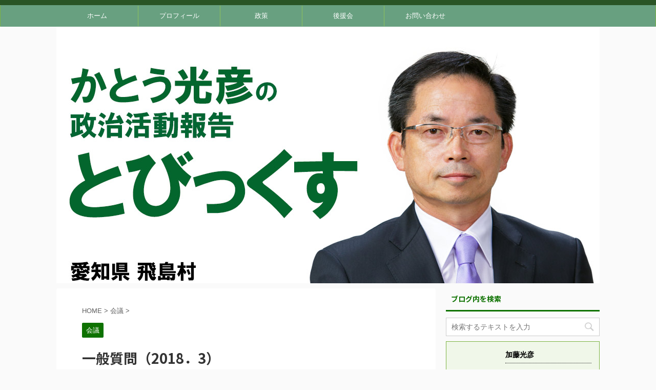

--- FILE ---
content_type: text/html; charset=UTF-8
request_url: https://mitsuhiko-kato.com/meeting/1467/
body_size: 15319
content:
<!DOCTYPE html>
<!--[if lt IE 7]>
<html class="ie6" lang="ja"> <![endif]-->
<!--[if IE 7]>
<html class="i7" lang="ja"> <![endif]-->
<!--[if IE 8]>
<html class="ie" lang="ja"> <![endif]-->
<!--[if gt IE 8]><!-->
<html lang="ja" class="s-navi-right">
	<!--<![endif]-->
	<head prefix="og: http://ogp.me/ns# fb: http://ogp.me/ns/fb# article: http://ogp.me/ns/article#">
		<meta charset="UTF-8" >
		<meta name="viewport" content="width=device-width,initial-scale=1.0,user-scalable=no,viewport-fit=cover">
		<meta name="format-detection" content="telephone=no" >

		
		<link rel="alternate" type="application/rss+xml" title="加藤光彦の政治活動報告「とびっくす」 RSS Feed" href="https://mitsuhiko-kato.com/feed/" />
		<link rel="pingback" href="https://mitsuhiko-kato.com/xmlrpc.php" >
		<!--[if lt IE 9]>
		<script src="https://mitsuhiko-kato.com/wp-content/themes/affinger5/js/html5shiv.js"></script>
		<![endif]-->
				<meta name='robots' content='max-image-preview:large' />
	<style>img:is([sizes="auto" i], [sizes^="auto," i]) { contain-intrinsic-size: 3000px 1500px }</style>
	<title>一般質問（2018．3） - 加藤光彦の政治活動報告「とびっくす」</title>
<link rel='dns-prefetch' href='//webfonts.xserver.jp' />
<link rel='dns-prefetch' href='//ajax.googleapis.com' />
<script type="text/javascript">
/* <![CDATA[ */
window._wpemojiSettings = {"baseUrl":"https:\/\/s.w.org\/images\/core\/emoji\/15.0.3\/72x72\/","ext":".png","svgUrl":"https:\/\/s.w.org\/images\/core\/emoji\/15.0.3\/svg\/","svgExt":".svg","source":{"concatemoji":"https:\/\/mitsuhiko-kato.com\/wp-includes\/js\/wp-emoji-release.min.js?ver=6.7.1"}};
/*! This file is auto-generated */
!function(i,n){var o,s,e;function c(e){try{var t={supportTests:e,timestamp:(new Date).valueOf()};sessionStorage.setItem(o,JSON.stringify(t))}catch(e){}}function p(e,t,n){e.clearRect(0,0,e.canvas.width,e.canvas.height),e.fillText(t,0,0);var t=new Uint32Array(e.getImageData(0,0,e.canvas.width,e.canvas.height).data),r=(e.clearRect(0,0,e.canvas.width,e.canvas.height),e.fillText(n,0,0),new Uint32Array(e.getImageData(0,0,e.canvas.width,e.canvas.height).data));return t.every(function(e,t){return e===r[t]})}function u(e,t,n){switch(t){case"flag":return n(e,"\ud83c\udff3\ufe0f\u200d\u26a7\ufe0f","\ud83c\udff3\ufe0f\u200b\u26a7\ufe0f")?!1:!n(e,"\ud83c\uddfa\ud83c\uddf3","\ud83c\uddfa\u200b\ud83c\uddf3")&&!n(e,"\ud83c\udff4\udb40\udc67\udb40\udc62\udb40\udc65\udb40\udc6e\udb40\udc67\udb40\udc7f","\ud83c\udff4\u200b\udb40\udc67\u200b\udb40\udc62\u200b\udb40\udc65\u200b\udb40\udc6e\u200b\udb40\udc67\u200b\udb40\udc7f");case"emoji":return!n(e,"\ud83d\udc26\u200d\u2b1b","\ud83d\udc26\u200b\u2b1b")}return!1}function f(e,t,n){var r="undefined"!=typeof WorkerGlobalScope&&self instanceof WorkerGlobalScope?new OffscreenCanvas(300,150):i.createElement("canvas"),a=r.getContext("2d",{willReadFrequently:!0}),o=(a.textBaseline="top",a.font="600 32px Arial",{});return e.forEach(function(e){o[e]=t(a,e,n)}),o}function t(e){var t=i.createElement("script");t.src=e,t.defer=!0,i.head.appendChild(t)}"undefined"!=typeof Promise&&(o="wpEmojiSettingsSupports",s=["flag","emoji"],n.supports={everything:!0,everythingExceptFlag:!0},e=new Promise(function(e){i.addEventListener("DOMContentLoaded",e,{once:!0})}),new Promise(function(t){var n=function(){try{var e=JSON.parse(sessionStorage.getItem(o));if("object"==typeof e&&"number"==typeof e.timestamp&&(new Date).valueOf()<e.timestamp+604800&&"object"==typeof e.supportTests)return e.supportTests}catch(e){}return null}();if(!n){if("undefined"!=typeof Worker&&"undefined"!=typeof OffscreenCanvas&&"undefined"!=typeof URL&&URL.createObjectURL&&"undefined"!=typeof Blob)try{var e="postMessage("+f.toString()+"("+[JSON.stringify(s),u.toString(),p.toString()].join(",")+"));",r=new Blob([e],{type:"text/javascript"}),a=new Worker(URL.createObjectURL(r),{name:"wpTestEmojiSupports"});return void(a.onmessage=function(e){c(n=e.data),a.terminate(),t(n)})}catch(e){}c(n=f(s,u,p))}t(n)}).then(function(e){for(var t in e)n.supports[t]=e[t],n.supports.everything=n.supports.everything&&n.supports[t],"flag"!==t&&(n.supports.everythingExceptFlag=n.supports.everythingExceptFlag&&n.supports[t]);n.supports.everythingExceptFlag=n.supports.everythingExceptFlag&&!n.supports.flag,n.DOMReady=!1,n.readyCallback=function(){n.DOMReady=!0}}).then(function(){return e}).then(function(){var e;n.supports.everything||(n.readyCallback(),(e=n.source||{}).concatemoji?t(e.concatemoji):e.wpemoji&&e.twemoji&&(t(e.twemoji),t(e.wpemoji)))}))}((window,document),window._wpemojiSettings);
/* ]]> */
</script>
<style id='wp-emoji-styles-inline-css' type='text/css'>

	img.wp-smiley, img.emoji {
		display: inline !important;
		border: none !important;
		box-shadow: none !important;
		height: 1em !important;
		width: 1em !important;
		margin: 0 0.07em !important;
		vertical-align: -0.1em !important;
		background: none !important;
		padding: 0 !important;
	}
</style>
<link rel='stylesheet' id='wp-block-library-css' href='https://mitsuhiko-kato.com/wp-includes/css/dist/block-library/style.min.css?ver=6.7.1' type='text/css' media='all' />
<style id='classic-theme-styles-inline-css' type='text/css'>
/*! This file is auto-generated */
.wp-block-button__link{color:#fff;background-color:#32373c;border-radius:9999px;box-shadow:none;text-decoration:none;padding:calc(.667em + 2px) calc(1.333em + 2px);font-size:1.125em}.wp-block-file__button{background:#32373c;color:#fff;text-decoration:none}
</style>
<style id='global-styles-inline-css' type='text/css'>
:root{--wp--preset--aspect-ratio--square: 1;--wp--preset--aspect-ratio--4-3: 4/3;--wp--preset--aspect-ratio--3-4: 3/4;--wp--preset--aspect-ratio--3-2: 3/2;--wp--preset--aspect-ratio--2-3: 2/3;--wp--preset--aspect-ratio--16-9: 16/9;--wp--preset--aspect-ratio--9-16: 9/16;--wp--preset--color--black: #000000;--wp--preset--color--cyan-bluish-gray: #abb8c3;--wp--preset--color--white: #ffffff;--wp--preset--color--pale-pink: #f78da7;--wp--preset--color--vivid-red: #cf2e2e;--wp--preset--color--luminous-vivid-orange: #ff6900;--wp--preset--color--luminous-vivid-amber: #fcb900;--wp--preset--color--light-green-cyan: #7bdcb5;--wp--preset--color--vivid-green-cyan: #00d084;--wp--preset--color--pale-cyan-blue: #8ed1fc;--wp--preset--color--vivid-cyan-blue: #0693e3;--wp--preset--color--vivid-purple: #9b51e0;--wp--preset--gradient--vivid-cyan-blue-to-vivid-purple: linear-gradient(135deg,rgba(6,147,227,1) 0%,rgb(155,81,224) 100%);--wp--preset--gradient--light-green-cyan-to-vivid-green-cyan: linear-gradient(135deg,rgb(122,220,180) 0%,rgb(0,208,130) 100%);--wp--preset--gradient--luminous-vivid-amber-to-luminous-vivid-orange: linear-gradient(135deg,rgba(252,185,0,1) 0%,rgba(255,105,0,1) 100%);--wp--preset--gradient--luminous-vivid-orange-to-vivid-red: linear-gradient(135deg,rgba(255,105,0,1) 0%,rgb(207,46,46) 100%);--wp--preset--gradient--very-light-gray-to-cyan-bluish-gray: linear-gradient(135deg,rgb(238,238,238) 0%,rgb(169,184,195) 100%);--wp--preset--gradient--cool-to-warm-spectrum: linear-gradient(135deg,rgb(74,234,220) 0%,rgb(151,120,209) 20%,rgb(207,42,186) 40%,rgb(238,44,130) 60%,rgb(251,105,98) 80%,rgb(254,248,76) 100%);--wp--preset--gradient--blush-light-purple: linear-gradient(135deg,rgb(255,206,236) 0%,rgb(152,150,240) 100%);--wp--preset--gradient--blush-bordeaux: linear-gradient(135deg,rgb(254,205,165) 0%,rgb(254,45,45) 50%,rgb(107,0,62) 100%);--wp--preset--gradient--luminous-dusk: linear-gradient(135deg,rgb(255,203,112) 0%,rgb(199,81,192) 50%,rgb(65,88,208) 100%);--wp--preset--gradient--pale-ocean: linear-gradient(135deg,rgb(255,245,203) 0%,rgb(182,227,212) 50%,rgb(51,167,181) 100%);--wp--preset--gradient--electric-grass: linear-gradient(135deg,rgb(202,248,128) 0%,rgb(113,206,126) 100%);--wp--preset--gradient--midnight: linear-gradient(135deg,rgb(2,3,129) 0%,rgb(40,116,252) 100%);--wp--preset--font-size--small: 13px;--wp--preset--font-size--medium: 20px;--wp--preset--font-size--large: 36px;--wp--preset--font-size--x-large: 42px;--wp--preset--spacing--20: 0.44rem;--wp--preset--spacing--30: 0.67rem;--wp--preset--spacing--40: 1rem;--wp--preset--spacing--50: 1.5rem;--wp--preset--spacing--60: 2.25rem;--wp--preset--spacing--70: 3.38rem;--wp--preset--spacing--80: 5.06rem;--wp--preset--shadow--natural: 6px 6px 9px rgba(0, 0, 0, 0.2);--wp--preset--shadow--deep: 12px 12px 50px rgba(0, 0, 0, 0.4);--wp--preset--shadow--sharp: 6px 6px 0px rgba(0, 0, 0, 0.2);--wp--preset--shadow--outlined: 6px 6px 0px -3px rgba(255, 255, 255, 1), 6px 6px rgba(0, 0, 0, 1);--wp--preset--shadow--crisp: 6px 6px 0px rgba(0, 0, 0, 1);}:where(.is-layout-flex){gap: 0.5em;}:where(.is-layout-grid){gap: 0.5em;}body .is-layout-flex{display: flex;}.is-layout-flex{flex-wrap: wrap;align-items: center;}.is-layout-flex > :is(*, div){margin: 0;}body .is-layout-grid{display: grid;}.is-layout-grid > :is(*, div){margin: 0;}:where(.wp-block-columns.is-layout-flex){gap: 2em;}:where(.wp-block-columns.is-layout-grid){gap: 2em;}:where(.wp-block-post-template.is-layout-flex){gap: 1.25em;}:where(.wp-block-post-template.is-layout-grid){gap: 1.25em;}.has-black-color{color: var(--wp--preset--color--black) !important;}.has-cyan-bluish-gray-color{color: var(--wp--preset--color--cyan-bluish-gray) !important;}.has-white-color{color: var(--wp--preset--color--white) !important;}.has-pale-pink-color{color: var(--wp--preset--color--pale-pink) !important;}.has-vivid-red-color{color: var(--wp--preset--color--vivid-red) !important;}.has-luminous-vivid-orange-color{color: var(--wp--preset--color--luminous-vivid-orange) !important;}.has-luminous-vivid-amber-color{color: var(--wp--preset--color--luminous-vivid-amber) !important;}.has-light-green-cyan-color{color: var(--wp--preset--color--light-green-cyan) !important;}.has-vivid-green-cyan-color{color: var(--wp--preset--color--vivid-green-cyan) !important;}.has-pale-cyan-blue-color{color: var(--wp--preset--color--pale-cyan-blue) !important;}.has-vivid-cyan-blue-color{color: var(--wp--preset--color--vivid-cyan-blue) !important;}.has-vivid-purple-color{color: var(--wp--preset--color--vivid-purple) !important;}.has-black-background-color{background-color: var(--wp--preset--color--black) !important;}.has-cyan-bluish-gray-background-color{background-color: var(--wp--preset--color--cyan-bluish-gray) !important;}.has-white-background-color{background-color: var(--wp--preset--color--white) !important;}.has-pale-pink-background-color{background-color: var(--wp--preset--color--pale-pink) !important;}.has-vivid-red-background-color{background-color: var(--wp--preset--color--vivid-red) !important;}.has-luminous-vivid-orange-background-color{background-color: var(--wp--preset--color--luminous-vivid-orange) !important;}.has-luminous-vivid-amber-background-color{background-color: var(--wp--preset--color--luminous-vivid-amber) !important;}.has-light-green-cyan-background-color{background-color: var(--wp--preset--color--light-green-cyan) !important;}.has-vivid-green-cyan-background-color{background-color: var(--wp--preset--color--vivid-green-cyan) !important;}.has-pale-cyan-blue-background-color{background-color: var(--wp--preset--color--pale-cyan-blue) !important;}.has-vivid-cyan-blue-background-color{background-color: var(--wp--preset--color--vivid-cyan-blue) !important;}.has-vivid-purple-background-color{background-color: var(--wp--preset--color--vivid-purple) !important;}.has-black-border-color{border-color: var(--wp--preset--color--black) !important;}.has-cyan-bluish-gray-border-color{border-color: var(--wp--preset--color--cyan-bluish-gray) !important;}.has-white-border-color{border-color: var(--wp--preset--color--white) !important;}.has-pale-pink-border-color{border-color: var(--wp--preset--color--pale-pink) !important;}.has-vivid-red-border-color{border-color: var(--wp--preset--color--vivid-red) !important;}.has-luminous-vivid-orange-border-color{border-color: var(--wp--preset--color--luminous-vivid-orange) !important;}.has-luminous-vivid-amber-border-color{border-color: var(--wp--preset--color--luminous-vivid-amber) !important;}.has-light-green-cyan-border-color{border-color: var(--wp--preset--color--light-green-cyan) !important;}.has-vivid-green-cyan-border-color{border-color: var(--wp--preset--color--vivid-green-cyan) !important;}.has-pale-cyan-blue-border-color{border-color: var(--wp--preset--color--pale-cyan-blue) !important;}.has-vivid-cyan-blue-border-color{border-color: var(--wp--preset--color--vivid-cyan-blue) !important;}.has-vivid-purple-border-color{border-color: var(--wp--preset--color--vivid-purple) !important;}.has-vivid-cyan-blue-to-vivid-purple-gradient-background{background: var(--wp--preset--gradient--vivid-cyan-blue-to-vivid-purple) !important;}.has-light-green-cyan-to-vivid-green-cyan-gradient-background{background: var(--wp--preset--gradient--light-green-cyan-to-vivid-green-cyan) !important;}.has-luminous-vivid-amber-to-luminous-vivid-orange-gradient-background{background: var(--wp--preset--gradient--luminous-vivid-amber-to-luminous-vivid-orange) !important;}.has-luminous-vivid-orange-to-vivid-red-gradient-background{background: var(--wp--preset--gradient--luminous-vivid-orange-to-vivid-red) !important;}.has-very-light-gray-to-cyan-bluish-gray-gradient-background{background: var(--wp--preset--gradient--very-light-gray-to-cyan-bluish-gray) !important;}.has-cool-to-warm-spectrum-gradient-background{background: var(--wp--preset--gradient--cool-to-warm-spectrum) !important;}.has-blush-light-purple-gradient-background{background: var(--wp--preset--gradient--blush-light-purple) !important;}.has-blush-bordeaux-gradient-background{background: var(--wp--preset--gradient--blush-bordeaux) !important;}.has-luminous-dusk-gradient-background{background: var(--wp--preset--gradient--luminous-dusk) !important;}.has-pale-ocean-gradient-background{background: var(--wp--preset--gradient--pale-ocean) !important;}.has-electric-grass-gradient-background{background: var(--wp--preset--gradient--electric-grass) !important;}.has-midnight-gradient-background{background: var(--wp--preset--gradient--midnight) !important;}.has-small-font-size{font-size: var(--wp--preset--font-size--small) !important;}.has-medium-font-size{font-size: var(--wp--preset--font-size--medium) !important;}.has-large-font-size{font-size: var(--wp--preset--font-size--large) !important;}.has-x-large-font-size{font-size: var(--wp--preset--font-size--x-large) !important;}
:where(.wp-block-post-template.is-layout-flex){gap: 1.25em;}:where(.wp-block-post-template.is-layout-grid){gap: 1.25em;}
:where(.wp-block-columns.is-layout-flex){gap: 2em;}:where(.wp-block-columns.is-layout-grid){gap: 2em;}
:root :where(.wp-block-pullquote){font-size: 1.5em;line-height: 1.6;}
</style>
<link rel='stylesheet' id='contact-form-7-css' href='https://mitsuhiko-kato.com/wp-content/plugins/contact-form-7/includes/css/styles.css?ver=5.5.6' type='text/css' media='all' />
<link rel='stylesheet' id='normalize-css' href='https://mitsuhiko-kato.com/wp-content/themes/affinger5/css/normalize.css?ver=1.5.9' type='text/css' media='all' />
<link rel='stylesheet' id='font-awesome-css' href='https://mitsuhiko-kato.com/wp-content/themes/affinger5/css/fontawesome/css/font-awesome.min.css?ver=4.7.0' type='text/css' media='all' />
<link rel='stylesheet' id='font-awesome-animation-css' href='https://mitsuhiko-kato.com/wp-content/themes/affinger5/css/fontawesome/css/font-awesome-animation.min.css?ver=6.7.1' type='text/css' media='all' />
<link rel='stylesheet' id='st_svg-css' href='https://mitsuhiko-kato.com/wp-content/themes/affinger5/st_svg/style.css?ver=6.7.1' type='text/css' media='all' />
<link rel='stylesheet' id='slick-css' href='https://mitsuhiko-kato.com/wp-content/themes/affinger5/vendor/slick/slick.css?ver=1.8.0' type='text/css' media='all' />
<link rel='stylesheet' id='slick-theme-css' href='https://mitsuhiko-kato.com/wp-content/themes/affinger5/vendor/slick/slick-theme.css?ver=1.8.0' type='text/css' media='all' />
<link rel='stylesheet' id='fonts-googleapis-notosansjp-css' href='//fonts.googleapis.com/earlyaccess/notosansjp.css?ver=6.7.1' type='text/css' media='all' />
<link rel='stylesheet' id='style-css' href='https://mitsuhiko-kato.com/wp-content/themes/affinger5/style.css?ver=6.7.1' type='text/css' media='all' />
<link rel='stylesheet' id='child-style-css' href='https://mitsuhiko-kato.com/wp-content/themes/affinger5-child/style.css?ver=6.7.1' type='text/css' media='all' />
<link rel='stylesheet' id='single-css' href='https://mitsuhiko-kato.com/wp-content/themes/affinger5/st-rankcss.php' type='text/css' media='all' />
<link rel='stylesheet' id='st-themecss-css' href='https://mitsuhiko-kato.com/wp-content/themes/affinger5/st-themecss-loader.php?ver=6.7.1' type='text/css' media='all' />
<script type="text/javascript" src="//ajax.googleapis.com/ajax/libs/jquery/1.11.3/jquery.min.js?ver=1.11.3" id="jquery-js"></script>
<script type="text/javascript" src="//webfonts.xserver.jp/js/xserver.js?ver=1.2.4" id="typesquare_std-js"></script>
<link rel="https://api.w.org/" href="https://mitsuhiko-kato.com/wp-json/" /><link rel="alternate" title="JSON" type="application/json" href="https://mitsuhiko-kato.com/wp-json/wp/v2/posts/1467" /><link rel='shortlink' href='https://mitsuhiko-kato.com/?p=1467' />
<link rel="alternate" title="oEmbed (JSON)" type="application/json+oembed" href="https://mitsuhiko-kato.com/wp-json/oembed/1.0/embed?url=https%3A%2F%2Fmitsuhiko-kato.com%2Fmeeting%2F1467%2F" />
<link rel="alternate" title="oEmbed (XML)" type="text/xml+oembed" href="https://mitsuhiko-kato.com/wp-json/oembed/1.0/embed?url=https%3A%2F%2Fmitsuhiko-kato.com%2Fmeeting%2F1467%2F&#038;format=xml" />
<meta name="robots" content="index, follow" />
<link rel="canonical" href="https://mitsuhiko-kato.com/meeting/1467/" />
<style type="text/css">.recentcomments a{display:inline !important;padding:0 !important;margin:0 !important;}</style><style type="text/css">.broken_link, a.broken_link {
	text-decoration: line-through;
}</style>		<style type="text/css" id="wp-custom-css">
			.rssbox a {
    background-color: 
    #EC6404;
}

#footer .footerlogo {
	font-size: 15px;
	font-weight: normal;
}

span {
   display: inline-block;
}
	

h5 {
	font-size:120% !important;
}

h3.style1 {
  background: #dc143c !important;
  padding: 0.5em !important;
  color: white !important;
  border-radius: 0.5em !important;
	border:hidden !important;
}

h3.style2 {
  background: #000080 !important;
  padding: 0.5em !important;
  color: white !important;
  border-radius: 0.5em !important;
}

h3.style3 {
  background: #228b22 !important;
  padding: 0.5em !important;
  color: white !important;
  border-radius: 0.5em !important;
}

h3.style4 {
  background: #ff8c00 !important;
  padding: 0.5em !important;
  color: white !important;
  border-radius: 0.5em !important;
}

h3.style5 {
  background: #8b008b !important;
  padding: 0.5em !important;
  color: white !important;
  border-radius: 0.5em !important;
}

h3.style6 {
  background: #8b4513 !important;
  padding: 0.5em !important;
  color: white !important;
  border-radius: 0.5em !important;
}

h3.style7 {
  background: #ff1493 !important;
  padding: 0.5em !important;
  color: white !important;
  border-radius: 0.5em !important;
}

h3.style8 {
  background: #6495ed !important;
  padding: 0.5em !important;
  color: white !important;
  border-radius: 0.5em !important;
}

h3.style9 {
  background: #4b0082 !important;
  padding: 0.5em !important;
  color: white !important;
  border-radius: 0.5em !important;
}



.menu-item-label {
	font-weight:bold !important;
}		</style>
					<script>
		(function (i, s, o, g, r, a, m) {
			i['GoogleAnalyticsObject'] = r;
			i[r] = i[r] || function () {
					(i[r].q = i[r].q || []).push(arguments)
				}, i[r].l = 1 * new Date();
			a = s.createElement(o),
				m = s.getElementsByTagName(o)[0];
			a.async = 1;
			a.src = g;
			m.parentNode.insertBefore(a, m)
		})(window, document, 'script', '//www.google-analytics.com/analytics.js', 'ga');

		ga('create', 'UA-159813474-1', 'auto');
		ga('send', 'pageview');

	</script>
				<!-- OGP -->
	
						<meta name="twitter:card" content="summary_large_image">
				<meta name="twitter:site" content="@Mitsuhiko_Kato_">
		<meta name="twitter:title" content="一般質問（2018．3）">
		<meta name="twitter:description" content="19日、3月定例会の一般質問がおこなわれた。 私は「飛島村観光交流協会の目的と期待できる効果は何か」と「第４次総合計画前期の見直し点は」の二つのテーマで質問をした。 ◎「飛島村観光交流協会の目的と期待">
		<meta name="twitter:image" content="https://mitsuhiko-kato.com/wp-content/themes/affinger5/images/no-img.png">
		<!-- /OGP -->
		


<script>
jQuery(function(){
    jQuery('.st-btn-open').click(function(){
        jQuery(this).next('.st-slidebox').stop(true, true).slideToggle();
    });
});
</script>

<script>
	jQuery(function(){
		jQuery("#toc_container:not(:has(ul ul))").addClass("only-toc");
		jQuery(".st-ac-box ul:has(.cat-item)").each(function(){
			jQuery(this).addClass("st-ac-cat");
		});
	});
</script>

<script>
	jQuery(function(){
						jQuery('.st-star').parent('.rankh4').css('padding-bottom','5px'); // スターがある場合のランキング見出し調整
	});
</script>
			</head>
	<body class="post-template-default single single-post postid-1467 single-format-standard not-front-page" >
				<div id="st-ami">
				<div id="wrapper" class="">
				<div id="wrapper-in">
					<header id="">
						<div id="headbox-bg">
							<div class="clearfix" id="headbox">
																	<div id="header-l">
												<!-- ロゴ又はブログ名 -->
            
    									</div><!-- /#header-l -->
								<div id="header-r" class="smanone">
																		
								</div><!-- /#header-r -->
							</div><!-- /#headbox-bg -->
						</div><!-- /#headbox clearfix -->

						
						
						
											


	<div id="gazou-wide">
				<div id="st-menubox">
			<div id="st-menuwide">
				<nav class="smanone clearfix"><ul id="menu-%e3%83%88%e3%83%83%e3%83%97%e3%83%a1%e3%83%8b%e3%83%a5%e3%83%bc" class="menu"><li id="menu-item-1714" class="menu-item menu-item-type-custom menu-item-object-custom menu-item-home menu-item-1714"><a href="https://mitsuhiko-kato.com/">ホーム</a></li>
<li id="menu-item-1715" class="menu-item menu-item-type-post_type menu-item-object-page menu-item-1715"><a href="https://mitsuhiko-kato.com/profile/">プロフィール</a></li>
<li id="menu-item-1716" class="menu-item menu-item-type-post_type menu-item-object-page menu-item-1716"><a href="https://mitsuhiko-kato.com/policy/">政策</a></li>
<li id="menu-item-1717" class="menu-item menu-item-type-post_type menu-item-object-page menu-item-1717"><a href="https://mitsuhiko-kato.com/supporters/">後援会</a></li>
<li id="menu-item-1721" class="menu-item menu-item-type-post_type menu-item-object-page menu-item-1721"><a href="https://mitsuhiko-kato.com/contact-us/">お問い合わせ</a></li>
</ul></nav>			</div>
		</div>
	
																				<div id="st-headerbox">
							<a href="https://mitsuhiko-kato.com/">
								<div id="st-header">
																				<img src="https://mitsuhiko-kato.com/wp-content/uploads/2020/02/headerimage.jpg" width="2200" height="500" >
																	</div>
							</a>
						</div>
									

					
			</div>
<!-- /gazou -->					
					
					</header>

					

					<div id="content-w">

					
					
<div id="content" class="clearfix">
	<div id="contentInner">

		<main>
			<article>
				<div id="post-1467" class="st-post post-1467 post type-post status-publish format-standard hentry category-meeting">

			
									

					<!--ぱんくず -->
										<div id="breadcrumb">
					<ol itemscope itemtype="http://schema.org/BreadcrumbList">
							 <li itemprop="itemListElement" itemscope
      itemtype="http://schema.org/ListItem"><a href="https://mitsuhiko-kato.com" itemprop="item"><span itemprop="name">HOME</span></a> > <meta itemprop="position" content="1" /></li>
													<li itemprop="itemListElement" itemscope
      itemtype="http://schema.org/ListItem"><a href="https://mitsuhiko-kato.com/category/meeting/" itemprop="item">
							<span itemprop="name">会議</span> </a> &gt;<meta itemprop="position" content="2" /></li> 
											</ol>
					</div>
										<!--/ ぱんくず -->

					<!--ループ開始 -->
										
										<p class="st-catgroup">
					<a href="https://mitsuhiko-kato.com/category/meeting/" title="View all posts in 会議" rel="category tag"><span class="catname st-catid9">会議</span></a>					</p>
									

					<h1 class="entry-title">一般質問（2018．3）</h1>

					<div class="blogbox ">
						<p><span class="kdate">
																								投稿日：2018年3月20日																更新日：<time class="updated" datetime="2020-02-14T14:28:42+0900">2020年2月14日</time>
													</span></p>
					</div>

					
					<div class="mainbox">
						<div id="nocopy" ><!-- コピー禁止エリアここから -->
																										
							<div class="entry-content">
								<p>19日、3月定例会の一般質問がおこなわれた。</p>
<p>私は「飛島村観光交流協会の目的と期待できる効果は何か」と「第４次総合計画前期の見直し点は」の二つのテーマで質問をした。</p>
<p>◎「飛島村観光交流協会の目的と期待できる効果は何か」についての質問要旨は</p>
<ol>
<li> 飛島村観光交流協会はどんな事業を行っていくのか。</li>
<li>観光交流協会の事業と地元業者、地元農産品、これまで開発した特産品をどのように結びつけて経済効果を出していくのか。</li>
<li> 観光交流協会の拠点となる予定の「ふれあいの郷」の整備はどのようにされるのか。</li>
</ol>
<p>【再質問】</p>
<p>　（将来的に）</p>
<ul>
<li>エコプラザは移転するのか。</li>
<li>産直市の規模はどの程度にするのか。</li>
<li>温泉は活用するのか。</li>
<li>観光農園は計画するのか。 </li>
</ul>
<p>◎「第４次総合計画前期の検証と後期に向けての見直し点は」についての質問要旨は</p>
<ol>
<li>村の最上位計画である総合計画の中間年度の今、前期をどのように検証し、どのように後期につなげようとしているのか。</li>
<li>社会の変化が急速に進む中、中間の見直しは重要な意味を持つ。後期5年間の総合計画を広く住民に理解していただくためにも第４次総合計画の見直し点をわかりやすくお示しいただきたい。</li>
</ol>
<p>【再質問】</p>
<p>　（後期計画の中で）</p>
<ul>
<li>飛島学園体育館の空調は前期計画のあるが後期計画ではどうするのか。</li>
<li>空き家を賃貸住宅として貸し出す仕組みを進めるべきではないか。</li>
<li>本議会の様子を動画配信して情報公開するべきではないか。</li>
</ul>
							</div>
						</div><!-- コピー禁止エリアここまで -->

												
					<div class="adbox">
				
							        
	
									<div style="padding-top:10px;">
						
		        
	
					</div>
							</div>
			

						
					</div><!-- .mainboxここまで -->

												
	<div class="sns ">
	<ul class="clearfix">
		<!--ツイートボタン-->
		<li class="twitter"> 
		<a rel="nofollow" onclick="window.open('//twitter.com/intent/tweet?url=https%3A%2F%2Fmitsuhiko-kato.com%2Fmeeting%2F1467%2F&text=%E4%B8%80%E8%88%AC%E8%B3%AA%E5%95%8F%EF%BC%882018%EF%BC%8E3%EF%BC%89&via=Mitsuhiko_Kato_&tw_p=tweetbutton', '', 'width=500,height=450'); return false;"><i class="fa fa-twitter"></i><span class="snstext " >Twitter</span></a>
		</li>

		<!--シェアボタン-->      
		<li class="facebook">
		<a href="//www.facebook.com/sharer.php?src=bm&u=https%3A%2F%2Fmitsuhiko-kato.com%2Fmeeting%2F1467%2F&t=%E4%B8%80%E8%88%AC%E8%B3%AA%E5%95%8F%EF%BC%882018%EF%BC%8E3%EF%BC%89" target="_blank" rel="nofollow"><i class="fa fa-facebook"></i><span class="snstext " >Share</span>
		</a>
		</li>

		<!--ポケットボタン-->      
		<li class="pocket">
		<a rel="nofollow" onclick="window.open('//getpocket.com/edit?url=https%3A%2F%2Fmitsuhiko-kato.com%2Fmeeting%2F1467%2F&title=%E4%B8%80%E8%88%AC%E8%B3%AA%E5%95%8F%EF%BC%882018%EF%BC%8E3%EF%BC%89', '', 'width=500,height=350'); return false;"><i class="fa fa-get-pocket"></i><span class="snstext " >Pocket</span></a></li>

		<!--はてブボタン-->
		<li class="hatebu">       
			<a href="//b.hatena.ne.jp/entry/https://mitsuhiko-kato.com/meeting/1467/" class="hatena-bookmark-button" data-hatena-bookmark-layout="simple" title="一般質問（2018．3）" rel="nofollow"><i class="fa st-svg-hateb"></i><span class="snstext " >Hatena</span>
			</a><script type="text/javascript" src="//b.st-hatena.com/js/bookmark_button.js" charset="utf-8" async="async"></script>

		</li>

		<!--LINEボタン-->   
		<li class="line">
		<a href="//line.me/R/msg/text/?%E4%B8%80%E8%88%AC%E8%B3%AA%E5%95%8F%EF%BC%882018%EF%BC%8E3%EF%BC%89%0Ahttps%3A%2F%2Fmitsuhiko-kato.com%2Fmeeting%2F1467%2F" target="_blank" rel="nofollow"><i class="fa fa-comment" aria-hidden="true"></i><span class="snstext" >LINE</span></a>
		</li>     

		<!--URLコピーボタン-->
		<li class="share-copy">
		<a href="#" rel="nofollow" data-st-copy-text="一般質問（2018．3） / https://mitsuhiko-kato.com/meeting/1467/"><i class="fa fa-clipboard"></i><span class="snstext" >コピーする</span></a>
		</li>

	</ul>

	</div> 

													
													<p class="tagst">
								<i class="fa fa-folder-open-o" aria-hidden="true"></i>-<a href="https://mitsuhiko-kato.com/category/meeting/" rel="category tag">会議</a><br/>
															</p>
						
					<aside>

						<p class="author" style="display:none;"><a href="https://mitsuhiko-kato.com/author/mitsuhiko/" title="加藤光彦" class="vcard author"><span class="fn">author</span></a></p>
												<!--ループ終了-->
													<hr class="hrcss" />
<div id="comments">
     	<div id="respond" class="comment-respond">
		<h3 id="reply-title" class="comment-reply-title">comment <small><a rel="nofollow" id="cancel-comment-reply-link" href="/meeting/1467/#respond" style="display:none;">コメントをキャンセル</a></small></h3><form action="https://mitsuhiko-kato.com/wp-comments-post.php" method="post" id="commentform" class="comment-form"><p class="comment-notes"><span id="email-notes">メールアドレスが公開されることはありません。</span> <span class="required-field-message"><span class="required">※</span> が付いている欄は必須項目です</span></p><p class="comment-form-comment"><label for="comment">コメント <span class="required">※</span></label> <textarea id="comment" name="comment" cols="45" rows="8" maxlength="65525" required="required"></textarea></p><p class="comment-form-author"><label for="author">名前 <span class="required">※</span></label> <input id="author" name="author" type="text" value="" size="30" maxlength="245" autocomplete="name" required="required" /></p>
<p class="comment-form-email"><label for="email">メール <span class="required">※</span></label> <input id="email" name="email" type="text" value="" size="30" maxlength="100" aria-describedby="email-notes" autocomplete="email" required="required" /></p>
<p class="comment-form-url"><label for="url">サイト</label> <input id="url" name="url" type="text" value="" size="30" maxlength="200" autocomplete="url" /></p>
<p class="comment-form-cookies-consent"><input id="wp-comment-cookies-consent" name="wp-comment-cookies-consent" type="checkbox" value="yes" /> <label for="wp-comment-cookies-consent">次回のコメントで使用するためブラウザーに自分の名前、メールアドレス、サイトを保存する。</label></p>
<p class="form-submit"><input name="submit" type="submit" id="submit" class="submit" value="送信" /> <input type='hidden' name='comment_post_ID' value='1467' id='comment_post_ID' />
<input type='hidden' name='comment_parent' id='comment_parent' value='0' />
</p></form>	</div><!-- #respond -->
	</div>

<!-- END singer -->
												<!--関連記事-->
						
			<h4 class="point"><span class="point-in">関連記事</span></h4>
<div class="kanren ">
										<dl class="clearfix">
				<dt><a href="https://mitsuhiko-kato.com/meeting/1227/">
																			<img src="https://mitsuhiko-kato.com/wp-content/uploads/2020/02/defaultimage-300x300.gif" alt="no image" title="no image" width="100" height="100" />
																	</a></dt>
				<dd>
					
		<p class="st-catgroup itiran-category">
		<a href="https://mitsuhiko-kato.com/category/meeting/" title="View all posts in 会議" rel="category tag"><span class="catname st-catid9">会議</span></a>		</p>

					<h5 class="kanren-t">
						<a href="https://mitsuhiko-kato.com/meeting/1227/">
							9月議会開会（2013.9）						</a></h5>

						<div class="st-excerpt smanone">
		<p>9月2日、9月議会が招集され最終日の20日までの間に全員協議会や委員会 そして、18日には一般質問が予定されている。 毎年9月議会は前年度の決算審議がおこなわれる。 各事業の予算が適切に執行されたか審 ... </p>
	</div>

				</dd>
			</dl>
								<dl class="clearfix">
				<dt><a href="https://mitsuhiko-kato.com/meeting/1515/">
													<img width="150" height="150" src="https://mitsuhiko-kato.com/wp-content/uploads/2020/02/3948f673bcafdb0c5ea156f01294db87-150x150.jpg" class="attachment-st_thumb150 size-st_thumb150 wp-post-image" alt="" decoding="async" loading="lazy" srcset="https://mitsuhiko-kato.com/wp-content/uploads/2020/02/3948f673bcafdb0c5ea156f01294db87-150x150.jpg 150w, https://mitsuhiko-kato.com/wp-content/uploads/2020/02/3948f673bcafdb0c5ea156f01294db87-100x100.jpg 100w, https://mitsuhiko-kato.com/wp-content/uploads/2020/02/3948f673bcafdb0c5ea156f01294db87-300x300.jpg 300w, https://mitsuhiko-kato.com/wp-content/uploads/2020/02/3948f673bcafdb0c5ea156f01294db87-400x400.jpg 400w, https://mitsuhiko-kato.com/wp-content/uploads/2020/02/3948f673bcafdb0c5ea156f01294db87-60x60.jpg 60w" sizes="auto, (max-width: 150px) 100vw, 150px" />											</a></dt>
				<dd>
					
		<p class="st-catgroup itiran-category">
		<a href="https://mitsuhiko-kato.com/category/meeting/" title="View all posts in 会議" rel="category tag"><span class="catname st-catid9">会議</span></a>		</p>

					<h5 class="kanren-t">
						<a href="https://mitsuhiko-kato.com/meeting/1515/">
							３月議会閉会(2019)						</a></h5>

						<div class="st-excerpt smanone">
		<p>　18日、３月定例議会が閉会した。 来年度の予算審議が中心の３月議会であるが、全員協議会や常任委員会において質疑が活発におこなわれたと思う。予算を議決したということは行政の提案を議会が承認したことにな ... </p>
	</div>

				</dd>
			</dl>
								<dl class="clearfix">
				<dt><a href="https://mitsuhiko-kato.com/meeting/1489/">
													<img width="150" height="150" src="https://mitsuhiko-kato.com/wp-content/uploads/2020/02/7a995c2f3a61c775c5a561e74158a2db-150x150.jpg" class="attachment-st_thumb150 size-st_thumb150 wp-post-image" alt="" decoding="async" loading="lazy" srcset="https://mitsuhiko-kato.com/wp-content/uploads/2020/02/7a995c2f3a61c775c5a561e74158a2db-150x150.jpg 150w, https://mitsuhiko-kato.com/wp-content/uploads/2020/02/7a995c2f3a61c775c5a561e74158a2db-100x100.jpg 100w, https://mitsuhiko-kato.com/wp-content/uploads/2020/02/7a995c2f3a61c775c5a561e74158a2db-300x300.jpg 300w, https://mitsuhiko-kato.com/wp-content/uploads/2020/02/7a995c2f3a61c775c5a561e74158a2db-400x400.jpg 400w, https://mitsuhiko-kato.com/wp-content/uploads/2020/02/7a995c2f3a61c775c5a561e74158a2db-60x60.jpg 60w" sizes="auto, (max-width: 150px) 100vw, 150px" />											</a></dt>
				<dd>
					
		<p class="st-catgroup itiran-category">
		<a href="https://mitsuhiko-kato.com/category/meeting/" title="View all posts in 会議" rel="category tag"><span class="catname st-catid9">会議</span></a>		</p>

					<h5 class="kanren-t">
						<a href="https://mitsuhiko-kato.com/meeting/1489/">
							9月定例議会(2018)						</a></h5>

						<div class="st-excerpt smanone">
		<p>9月議会に向けて平成29年度の決算書が議員に配布された。 毎年9月議会は前年度の決算審議がおこなわれる。税金が適正に使われたか！全員協議会、総務経済委員会、文教厚生委員会、本会議において審議をおこなっ ... </p>
	</div>

				</dd>
			</dl>
								<dl class="clearfix">
				<dt><a href="https://mitsuhiko-kato.com/meeting/1187/">
													<img width="150" height="150" src="https://mitsuhiko-kato.com/wp-content/uploads/2020/02/378779040070b3a5235edaab5a2b88d0-150x150.jpg" class="attachment-st_thumb150 size-st_thumb150 wp-post-image" alt="" decoding="async" loading="lazy" srcset="https://mitsuhiko-kato.com/wp-content/uploads/2020/02/378779040070b3a5235edaab5a2b88d0-150x150.jpg 150w, https://mitsuhiko-kato.com/wp-content/uploads/2020/02/378779040070b3a5235edaab5a2b88d0-100x100.jpg 100w, https://mitsuhiko-kato.com/wp-content/uploads/2020/02/378779040070b3a5235edaab5a2b88d0-300x300.jpg 300w, https://mitsuhiko-kato.com/wp-content/uploads/2020/02/378779040070b3a5235edaab5a2b88d0-400x400.jpg 400w, https://mitsuhiko-kato.com/wp-content/uploads/2020/02/378779040070b3a5235edaab5a2b88d0-60x60.jpg 60w" sizes="auto, (max-width: 150px) 100vw, 150px" />											</a></dt>
				<dd>
					
		<p class="st-catgroup itiran-category">
		<a href="https://mitsuhiko-kato.com/category/meeting/" title="View all posts in 会議" rel="category tag"><span class="catname st-catid9">会議</span></a>		</p>

					<h5 class="kanren-t">
						<a href="https://mitsuhiko-kato.com/meeting/1187/">
							行政視察受け入れ						</a></h5>

						<div class="st-excerpt smanone">
		<p>１１月１４日、埼玉県の東松山市議会の厚生文教委員会行政視察を 飛島学園にて受け入れをさせていただいた。 我々飛島村議会も毎年、全国のどこかの自治体へ行政視察に行っているが、 私自身が受け入れる側にまわ ... </p>
	</div>

				</dd>
			</dl>
								<dl class="clearfix">
				<dt><a href="https://mitsuhiko-kato.com/meeting/839/">
																			<img src="https://mitsuhiko-kato.com/wp-content/uploads/2020/02/defaultimage-300x300.gif" alt="no image" title="no image" width="100" height="100" />
																	</a></dt>
				<dd>
					
		<p class="st-catgroup itiran-category">
		<a href="https://mitsuhiko-kato.com/category/meeting/" title="View all posts in 会議" rel="category tag"><span class="catname st-catid9">会議</span></a>		</p>

					<h5 class="kanren-t">
						<a href="https://mitsuhiko-kato.com/meeting/839/">
							12月議会一般質問						</a></h5>

						<div class="st-excerpt smanone">
		<p>12月定例議会の一般質問が今日（17日）行われました。 6人の議員が登壇しました。 私にとって今回は2回目の一般質問。 今回の私の質問は『地域産業の振興策』と『学校跡地の利用について』が テーマでした ... </p>
	</div>

				</dd>
			</dl>
				</div>
						<!--ページナビ-->
						<div class="p-navi clearfix">
							<dl>
																	<dt>PREV</dt>
									<dd>
										<a href="https://mitsuhiko-kato.com/report/1466/">子育て支援センター視察（2018.3)</a>
									</dd>
																									<dt>NEXT</dt>
									<dd>
										<a href="https://mitsuhiko-kato.com/report/1468/">とびしマルシェ（2018)</a>
									</dd>
															</dl>
						</div>
					</aside>

				</div>
				<!--/post-->
			</article>
		</main>
	</div>
	<!-- /#contentInner -->
	<div id="side">
	<aside>

		
							
					<div id="mybox">
				<div id="search-2" class="ad widget_search"><h4 class="menu_underh2"><span>ブログ内を検索</span></h4><div id="search">
	<form method="get" id="searchform" action="https://mitsuhiko-kato.com/">
		<label class="hidden" for="s">
					</label>
		<input type="text" placeholder="検索するテキストを入力" value="" name="s" id="s" />
		<input type="image" src="https://mitsuhiko-kato.com/wp-content/themes/affinger5/images/search.png" alt="検索" id="searchsubmit" />
	</form>
</div>
<!-- /stinger --> </div><div id="authorst_widget-3" class="ad widget_authorst_widget"><div class="st-author-box st-author-master">	<div id="st-tab-box" class="clearfix">
		<div class="active">
			<dl>
			<dt>
							</dt>
			<dd>
				<p class="st-author-nickname">加藤光彦</p>
				<p class="st-author-description">愛知県・飛島村で活動する政治家です。2007年より飛島村村議会議員を務めてまいりました。2020年3月の村長選挙で当選を果たし村長に就任しました。引き続き、新たな政治活動で村のために力を尽していきます。</p>
				<p class="st-author-sns">
											<a rel="nofollow" class="st-author-twitter" href="https://twitter.com/Mitsuhiko_Kato_"><i class="fa fa-twitter-square" aria-hidden="true"></i></a>
																<a rel="nofollow" class="st-author-facebook" href="https://www.facebook.com/mitsuhiko.kato1"><i class="fa fa-facebook-square" aria-hidden="true"></i></a>
																			</p>
			</dd>
			</dl>
		</div>
	</div></div></div><div id="media_image-4" class="ad widget_media_image"><a href="https://www.vill.tobishima.aichi.jp/"><img width="300" height="300" src="https://mitsuhiko-kato.com/wp-content/uploads/2020/02/tobishima-map-300x300.gif" class="image wp-image-1734  attachment-medium size-medium" alt="" style="max-width: 100%; height: auto;" decoding="async" loading="lazy" srcset="https://mitsuhiko-kato.com/wp-content/uploads/2020/02/tobishima-map-300x300.gif 300w, https://mitsuhiko-kato.com/wp-content/uploads/2020/02/tobishima-map-150x150.gif 150w, https://mitsuhiko-kato.com/wp-content/uploads/2020/02/tobishima-map-100x100.gif 100w, https://mitsuhiko-kato.com/wp-content/uploads/2020/02/tobishima-map-60x60.gif 60w" sizes="auto, (max-width: 300px) 100vw, 300px" /></a></div>
		<div id="recent-posts-2" class="ad widget_recent_entries">
		<h4 class="menu_underh2"><span>最近の投稿</span></h4>
		<ul>
											<li>
					<a href="https://mitsuhiko-kato.com/report/2691/">飛島学園の食育と減農薬野菜給食の日</a>
									</li>
											<li>
					<a href="https://mitsuhiko-kato.com/report/2672/">海部南部消防組合出初式(2025.1.09)</a>
									</li>
											<li>
					<a href="https://mitsuhiko-kato.com/report/2662/">海部郡土地改良区要望活動(2024.7.22)</a>
									</li>
											<li>
					<a href="https://mitsuhiko-kato.com/report/2650/">飛島学園の「食育授業」、「英語教室」、「減農薬給食」(2024.6.05)</a>
									</li>
											<li>
					<a href="https://mitsuhiko-kato.com/report/2644/">自民党愛知県第九選挙区新春公職者会議</a>
									</li>
					</ul>

		</div><div id="media_image-5" class="ad widget_media_image"><a href="https://www.facebook.com/mitsuhiko.kato1"><img width="300" height="80" src="https://mitsuhiko-kato.com/wp-content/uploads/2020/02/Facebook.gif" class="image wp-image-1822  attachment-full size-full" alt="加藤光彦公式Facebook" style="max-width: 100%; height: auto;" decoding="async" loading="lazy" /></a></div><div id="custom_html-2" class="widget_text ad widget_custom_html"><div class="textwidget custom-html-widget"></div></div><div id="media_image-6" class="ad widget_media_image"><a href="https://twitter.com/Mitsuhiko_Kato_"><img width="300" height="80" src="https://mitsuhiko-kato.com/wp-content/uploads/2020/02/Twitter.gif" class="image wp-image-1823  attachment-full size-full" alt="加藤光彦公式Twiiter" style="max-width: 100%; height: auto;" decoding="async" loading="lazy" /></a></div><div id="custom_html-3" class="widget_text ad widget_custom_html"><div class="textwidget custom-html-widget"></div></div><div id="text-2" class="ad widget_text"><h4 class="menu_underh2"><span>RSSフィードで更新情報をお届けします</span></h4>			<div class="textwidget"></div>
		</div><div id="rss_widget-2" class="ad widget_rss_widget"><div class="rssbox"><a href="https://mitsuhiko-kato.com//?feed=rss2"><i class="fa fa-rss-square"></i>&nbsp;購読する</a></div></div><div id="recent-comments-2" class="ad widget_recent_comments"><h4 class="menu_underh2"><span>最近のコメント</span></h4><ul id="recentcomments-2"><li class="recentcomments"><a href="https://mitsuhiko-kato.com/report/1741/#comment-374">日光川堤防の改修工事の今！</a> に <span class="comment-author-link">加藤光彦</span> より</li><li class="recentcomments"><a href="https://mitsuhiko-kato.com/report/1741/#comment-373">日光川堤防の改修工事の今！</a> に <span class="comment-author-link">飛島のワンちゃん</span> より</li><li class="recentcomments"><a href="https://mitsuhiko-kato.com/report/1523/#comment-372">『とびっくす』第39号を発行しました。</a> に <span class="comment-author-link">管理者</span> より</li><li class="recentcomments"><a href="https://mitsuhiko-kato.com/report/1523/#comment-371">『とびっくす』第39号を発行しました。</a> に <span class="comment-author-link"><a href="https://blog.goo.ne.jp/mitsukt" class="url" rel="ugc external nofollow">123</a></span> より</li><li class="recentcomments"><a href="https://mitsuhiko-kato.com/report/1517/#comment-370">村道が駐車場にされている</a> に <span class="comment-author-link">管理者</span> より</li></ul></div>			</div>
		
		<div id="scrollad">
						<!--ここにgoogleアドセンスコードを貼ると規約違反になるので注意して下さい-->
	<div id="archives-2" class="ad widget_archive"><h4 class="menu_underh2" style="text-align:left;"><span>アーカイブ</span></h4>		<label class="screen-reader-text" for="archives-dropdown-2">アーカイブ</label>
		<select id="archives-dropdown-2" name="archive-dropdown">
			
			<option value="">月を選択</option>
				<option value='https://mitsuhiko-kato.com/date/2025/05/'> 2025年5月 &nbsp;(1)</option>
	<option value='https://mitsuhiko-kato.com/date/2025/01/'> 2025年1月 &nbsp;(1)</option>
	<option value='https://mitsuhiko-kato.com/date/2024/07/'> 2024年7月 &nbsp;(1)</option>
	<option value='https://mitsuhiko-kato.com/date/2024/06/'> 2024年6月 &nbsp;(1)</option>
	<option value='https://mitsuhiko-kato.com/date/2024/03/'> 2024年3月 &nbsp;(1)</option>
	<option value='https://mitsuhiko-kato.com/date/2024/02/'> 2024年2月 &nbsp;(1)</option>
	<option value='https://mitsuhiko-kato.com/date/2023/10/'> 2023年10月 &nbsp;(1)</option>
	<option value='https://mitsuhiko-kato.com/date/2023/08/'> 2023年8月 &nbsp;(2)</option>
	<option value='https://mitsuhiko-kato.com/date/2023/07/'> 2023年7月 &nbsp;(1)</option>
	<option value='https://mitsuhiko-kato.com/date/2023/06/'> 2023年6月 &nbsp;(1)</option>
	<option value='https://mitsuhiko-kato.com/date/2023/05/'> 2023年5月 &nbsp;(2)</option>
	<option value='https://mitsuhiko-kato.com/date/2023/04/'> 2023年4月 &nbsp;(1)</option>
	<option value='https://mitsuhiko-kato.com/date/2023/02/'> 2023年2月 &nbsp;(1)</option>
	<option value='https://mitsuhiko-kato.com/date/2023/01/'> 2023年1月 &nbsp;(3)</option>
	<option value='https://mitsuhiko-kato.com/date/2022/12/'> 2022年12月 &nbsp;(1)</option>
	<option value='https://mitsuhiko-kato.com/date/2022/11/'> 2022年11月 &nbsp;(4)</option>
	<option value='https://mitsuhiko-kato.com/date/2022/10/'> 2022年10月 &nbsp;(1)</option>
	<option value='https://mitsuhiko-kato.com/date/2022/09/'> 2022年9月 &nbsp;(2)</option>
	<option value='https://mitsuhiko-kato.com/date/2022/08/'> 2022年8月 &nbsp;(5)</option>
	<option value='https://mitsuhiko-kato.com/date/2022/07/'> 2022年7月 &nbsp;(4)</option>
	<option value='https://mitsuhiko-kato.com/date/2022/06/'> 2022年6月 &nbsp;(1)</option>
	<option value='https://mitsuhiko-kato.com/date/2022/04/'> 2022年4月 &nbsp;(2)</option>
	<option value='https://mitsuhiko-kato.com/date/2022/03/'> 2022年3月 &nbsp;(3)</option>
	<option value='https://mitsuhiko-kato.com/date/2022/01/'> 2022年1月 &nbsp;(3)</option>
	<option value='https://mitsuhiko-kato.com/date/2021/12/'> 2021年12月 &nbsp;(3)</option>
	<option value='https://mitsuhiko-kato.com/date/2021/11/'> 2021年11月 &nbsp;(3)</option>
	<option value='https://mitsuhiko-kato.com/date/2021/09/'> 2021年9月 &nbsp;(2)</option>
	<option value='https://mitsuhiko-kato.com/date/2021/08/'> 2021年8月 &nbsp;(4)</option>
	<option value='https://mitsuhiko-kato.com/date/2021/07/'> 2021年7月 &nbsp;(2)</option>
	<option value='https://mitsuhiko-kato.com/date/2021/06/'> 2021年6月 &nbsp;(2)</option>
	<option value='https://mitsuhiko-kato.com/date/2021/05/'> 2021年5月 &nbsp;(1)</option>
	<option value='https://mitsuhiko-kato.com/date/2021/04/'> 2021年4月 &nbsp;(2)</option>
	<option value='https://mitsuhiko-kato.com/date/2021/03/'> 2021年3月 &nbsp;(1)</option>
	<option value='https://mitsuhiko-kato.com/date/2021/02/'> 2021年2月 &nbsp;(1)</option>
	<option value='https://mitsuhiko-kato.com/date/2021/01/'> 2021年1月 &nbsp;(3)</option>
	<option value='https://mitsuhiko-kato.com/date/2020/12/'> 2020年12月 &nbsp;(1)</option>
	<option value='https://mitsuhiko-kato.com/date/2020/11/'> 2020年11月 &nbsp;(3)</option>
	<option value='https://mitsuhiko-kato.com/date/2020/10/'> 2020年10月 &nbsp;(2)</option>
	<option value='https://mitsuhiko-kato.com/date/2020/09/'> 2020年9月 &nbsp;(3)</option>
	<option value='https://mitsuhiko-kato.com/date/2020/08/'> 2020年8月 &nbsp;(4)</option>
	<option value='https://mitsuhiko-kato.com/date/2020/07/'> 2020年7月 &nbsp;(3)</option>
	<option value='https://mitsuhiko-kato.com/date/2020/06/'> 2020年6月 &nbsp;(2)</option>
	<option value='https://mitsuhiko-kato.com/date/2020/05/'> 2020年5月 &nbsp;(3)</option>
	<option value='https://mitsuhiko-kato.com/date/2020/04/'> 2020年4月 &nbsp;(6)</option>
	<option value='https://mitsuhiko-kato.com/date/2020/03/'> 2020年3月 &nbsp;(16)</option>
	<option value='https://mitsuhiko-kato.com/date/2020/02/'> 2020年2月 &nbsp;(6)</option>
	<option value='https://mitsuhiko-kato.com/date/2020/01/'> 2020年1月 &nbsp;(5)</option>
	<option value='https://mitsuhiko-kato.com/date/2019/12/'> 2019年12月 &nbsp;(3)</option>
	<option value='https://mitsuhiko-kato.com/date/2019/11/'> 2019年11月 &nbsp;(3)</option>
	<option value='https://mitsuhiko-kato.com/date/2019/10/'> 2019年10月 &nbsp;(3)</option>
	<option value='https://mitsuhiko-kato.com/date/2019/09/'> 2019年9月 &nbsp;(3)</option>
	<option value='https://mitsuhiko-kato.com/date/2019/08/'> 2019年8月 &nbsp;(3)</option>
	<option value='https://mitsuhiko-kato.com/date/2019/07/'> 2019年7月 &nbsp;(3)</option>
	<option value='https://mitsuhiko-kato.com/date/2019/06/'> 2019年6月 &nbsp;(4)</option>
	<option value='https://mitsuhiko-kato.com/date/2019/05/'> 2019年5月 &nbsp;(3)</option>
	<option value='https://mitsuhiko-kato.com/date/2019/04/'> 2019年4月 &nbsp;(4)</option>
	<option value='https://mitsuhiko-kato.com/date/2019/03/'> 2019年3月 &nbsp;(5)</option>
	<option value='https://mitsuhiko-kato.com/date/2019/02/'> 2019年2月 &nbsp;(3)</option>
	<option value='https://mitsuhiko-kato.com/date/2019/01/'> 2019年1月 &nbsp;(5)</option>
	<option value='https://mitsuhiko-kato.com/date/2018/12/'> 2018年12月 &nbsp;(3)</option>
	<option value='https://mitsuhiko-kato.com/date/2018/11/'> 2018年11月 &nbsp;(4)</option>
	<option value='https://mitsuhiko-kato.com/date/2018/10/'> 2018年10月 &nbsp;(2)</option>
	<option value='https://mitsuhiko-kato.com/date/2018/09/'> 2018年9月 &nbsp;(5)</option>
	<option value='https://mitsuhiko-kato.com/date/2018/08/'> 2018年8月 &nbsp;(4)</option>
	<option value='https://mitsuhiko-kato.com/date/2018/07/'> 2018年7月 &nbsp;(4)</option>
	<option value='https://mitsuhiko-kato.com/date/2018/06/'> 2018年6月 &nbsp;(5)</option>
	<option value='https://mitsuhiko-kato.com/date/2018/05/'> 2018年5月 &nbsp;(4)</option>
	<option value='https://mitsuhiko-kato.com/date/2018/04/'> 2018年4月 &nbsp;(2)</option>
	<option value='https://mitsuhiko-kato.com/date/2018/03/'> 2018年3月 &nbsp;(6)</option>
	<option value='https://mitsuhiko-kato.com/date/2018/02/'> 2018年2月 &nbsp;(5)</option>
	<option value='https://mitsuhiko-kato.com/date/2018/01/'> 2018年1月 &nbsp;(4)</option>
	<option value='https://mitsuhiko-kato.com/date/2017/12/'> 2017年12月 &nbsp;(5)</option>
	<option value='https://mitsuhiko-kato.com/date/2017/11/'> 2017年11月 &nbsp;(6)</option>
	<option value='https://mitsuhiko-kato.com/date/2017/10/'> 2017年10月 &nbsp;(5)</option>
	<option value='https://mitsuhiko-kato.com/date/2017/09/'> 2017年9月 &nbsp;(3)</option>
	<option value='https://mitsuhiko-kato.com/date/2017/08/'> 2017年8月 &nbsp;(4)</option>
	<option value='https://mitsuhiko-kato.com/date/2017/07/'> 2017年7月 &nbsp;(6)</option>
	<option value='https://mitsuhiko-kato.com/date/2017/06/'> 2017年6月 &nbsp;(4)</option>
	<option value='https://mitsuhiko-kato.com/date/2017/05/'> 2017年5月 &nbsp;(5)</option>
	<option value='https://mitsuhiko-kato.com/date/2017/04/'> 2017年4月 &nbsp;(3)</option>
	<option value='https://mitsuhiko-kato.com/date/2017/03/'> 2017年3月 &nbsp;(6)</option>
	<option value='https://mitsuhiko-kato.com/date/2017/02/'> 2017年2月 &nbsp;(4)</option>
	<option value='https://mitsuhiko-kato.com/date/2017/01/'> 2017年1月 &nbsp;(5)</option>
	<option value='https://mitsuhiko-kato.com/date/2016/12/'> 2016年12月 &nbsp;(4)</option>
	<option value='https://mitsuhiko-kato.com/date/2016/11/'> 2016年11月 &nbsp;(3)</option>
	<option value='https://mitsuhiko-kato.com/date/2016/10/'> 2016年10月 &nbsp;(3)</option>
	<option value='https://mitsuhiko-kato.com/date/2016/09/'> 2016年9月 &nbsp;(6)</option>
	<option value='https://mitsuhiko-kato.com/date/2016/08/'> 2016年8月 &nbsp;(5)</option>
	<option value='https://mitsuhiko-kato.com/date/2016/07/'> 2016年7月 &nbsp;(5)</option>
	<option value='https://mitsuhiko-kato.com/date/2016/06/'> 2016年6月 &nbsp;(3)</option>
	<option value='https://mitsuhiko-kato.com/date/2016/05/'> 2016年5月 &nbsp;(6)</option>
	<option value='https://mitsuhiko-kato.com/date/2016/04/'> 2016年4月 &nbsp;(4)</option>
	<option value='https://mitsuhiko-kato.com/date/2016/03/'> 2016年3月 &nbsp;(3)</option>
	<option value='https://mitsuhiko-kato.com/date/2016/02/'> 2016年2月 &nbsp;(5)</option>
	<option value='https://mitsuhiko-kato.com/date/2016/01/'> 2016年1月 &nbsp;(3)</option>
	<option value='https://mitsuhiko-kato.com/date/2015/12/'> 2015年12月 &nbsp;(3)</option>
	<option value='https://mitsuhiko-kato.com/date/2015/11/'> 2015年11月 &nbsp;(4)</option>
	<option value='https://mitsuhiko-kato.com/date/2015/10/'> 2015年10月 &nbsp;(4)</option>
	<option value='https://mitsuhiko-kato.com/date/2015/09/'> 2015年9月 &nbsp;(4)</option>
	<option value='https://mitsuhiko-kato.com/date/2015/08/'> 2015年8月 &nbsp;(5)</option>
	<option value='https://mitsuhiko-kato.com/date/2015/07/'> 2015年7月 &nbsp;(3)</option>
	<option value='https://mitsuhiko-kato.com/date/2015/06/'> 2015年6月 &nbsp;(7)</option>
	<option value='https://mitsuhiko-kato.com/date/2015/05/'> 2015年5月 &nbsp;(3)</option>
	<option value='https://mitsuhiko-kato.com/date/2015/04/'> 2015年4月 &nbsp;(5)</option>
	<option value='https://mitsuhiko-kato.com/date/2015/03/'> 2015年3月 &nbsp;(6)</option>
	<option value='https://mitsuhiko-kato.com/date/2015/02/'> 2015年2月 &nbsp;(5)</option>
	<option value='https://mitsuhiko-kato.com/date/2015/01/'> 2015年1月 &nbsp;(3)</option>
	<option value='https://mitsuhiko-kato.com/date/2014/12/'> 2014年12月 &nbsp;(5)</option>
	<option value='https://mitsuhiko-kato.com/date/2014/11/'> 2014年11月 &nbsp;(3)</option>
	<option value='https://mitsuhiko-kato.com/date/2014/10/'> 2014年10月 &nbsp;(3)</option>
	<option value='https://mitsuhiko-kato.com/date/2014/09/'> 2014年9月 &nbsp;(4)</option>
	<option value='https://mitsuhiko-kato.com/date/2014/08/'> 2014年8月 &nbsp;(5)</option>
	<option value='https://mitsuhiko-kato.com/date/2014/07/'> 2014年7月 &nbsp;(4)</option>
	<option value='https://mitsuhiko-kato.com/date/2014/06/'> 2014年6月 &nbsp;(5)</option>
	<option value='https://mitsuhiko-kato.com/date/2014/05/'> 2014年5月 &nbsp;(3)</option>
	<option value='https://mitsuhiko-kato.com/date/2014/04/'> 2014年4月 &nbsp;(3)</option>
	<option value='https://mitsuhiko-kato.com/date/2014/03/'> 2014年3月 &nbsp;(7)</option>
	<option value='https://mitsuhiko-kato.com/date/2014/02/'> 2014年2月 &nbsp;(5)</option>
	<option value='https://mitsuhiko-kato.com/date/2014/01/'> 2014年1月 &nbsp;(3)</option>
	<option value='https://mitsuhiko-kato.com/date/2013/12/'> 2013年12月 &nbsp;(5)</option>
	<option value='https://mitsuhiko-kato.com/date/2013/11/'> 2013年11月 &nbsp;(4)</option>
	<option value='https://mitsuhiko-kato.com/date/2013/10/'> 2013年10月 &nbsp;(5)</option>
	<option value='https://mitsuhiko-kato.com/date/2013/09/'> 2013年9月 &nbsp;(6)</option>
	<option value='https://mitsuhiko-kato.com/date/2013/08/'> 2013年8月 &nbsp;(5)</option>
	<option value='https://mitsuhiko-kato.com/date/2013/07/'> 2013年7月 &nbsp;(4)</option>
	<option value='https://mitsuhiko-kato.com/date/2013/06/'> 2013年6月 &nbsp;(5)</option>
	<option value='https://mitsuhiko-kato.com/date/2013/05/'> 2013年5月 &nbsp;(4)</option>
	<option value='https://mitsuhiko-kato.com/date/2013/04/'> 2013年4月 &nbsp;(2)</option>
	<option value='https://mitsuhiko-kato.com/date/2013/03/'> 2013年3月 &nbsp;(5)</option>
	<option value='https://mitsuhiko-kato.com/date/2013/02/'> 2013年2月 &nbsp;(4)</option>
	<option value='https://mitsuhiko-kato.com/date/2013/01/'> 2013年1月 &nbsp;(5)</option>
	<option value='https://mitsuhiko-kato.com/date/2012/12/'> 2012年12月 &nbsp;(4)</option>
	<option value='https://mitsuhiko-kato.com/date/2012/11/'> 2012年11月 &nbsp;(3)</option>
	<option value='https://mitsuhiko-kato.com/date/2012/10/'> 2012年10月 &nbsp;(4)</option>
	<option value='https://mitsuhiko-kato.com/date/2012/09/'> 2012年9月 &nbsp;(6)</option>
	<option value='https://mitsuhiko-kato.com/date/2012/08/'> 2012年8月 &nbsp;(8)</option>
	<option value='https://mitsuhiko-kato.com/date/2012/07/'> 2012年7月 &nbsp;(2)</option>
	<option value='https://mitsuhiko-kato.com/date/2012/06/'> 2012年6月 &nbsp;(6)</option>
	<option value='https://mitsuhiko-kato.com/date/2012/05/'> 2012年5月 &nbsp;(4)</option>
	<option value='https://mitsuhiko-kato.com/date/2012/04/'> 2012年4月 &nbsp;(3)</option>
	<option value='https://mitsuhiko-kato.com/date/2012/03/'> 2012年3月 &nbsp;(4)</option>
	<option value='https://mitsuhiko-kato.com/date/2012/02/'> 2012年2月 &nbsp;(3)</option>
	<option value='https://mitsuhiko-kato.com/date/2012/01/'> 2012年1月 &nbsp;(4)</option>
	<option value='https://mitsuhiko-kato.com/date/2011/12/'> 2011年12月 &nbsp;(5)</option>
	<option value='https://mitsuhiko-kato.com/date/2011/11/'> 2011年11月 &nbsp;(4)</option>
	<option value='https://mitsuhiko-kato.com/date/2011/10/'> 2011年10月 &nbsp;(5)</option>
	<option value='https://mitsuhiko-kato.com/date/2011/09/'> 2011年9月 &nbsp;(6)</option>
	<option value='https://mitsuhiko-kato.com/date/2011/08/'> 2011年8月 &nbsp;(8)</option>
	<option value='https://mitsuhiko-kato.com/date/2011/07/'> 2011年7月 &nbsp;(5)</option>
	<option value='https://mitsuhiko-kato.com/date/2011/06/'> 2011年6月 &nbsp;(11)</option>
	<option value='https://mitsuhiko-kato.com/date/2011/05/'> 2011年5月 &nbsp;(5)</option>
	<option value='https://mitsuhiko-kato.com/date/2011/04/'> 2011年4月 &nbsp;(4)</option>
	<option value='https://mitsuhiko-kato.com/date/2011/03/'> 2011年3月 &nbsp;(9)</option>
	<option value='https://mitsuhiko-kato.com/date/2011/02/'> 2011年2月 &nbsp;(6)</option>
	<option value='https://mitsuhiko-kato.com/date/2011/01/'> 2011年1月 &nbsp;(5)</option>
	<option value='https://mitsuhiko-kato.com/date/2010/12/'> 2010年12月 &nbsp;(4)</option>
	<option value='https://mitsuhiko-kato.com/date/2010/11/'> 2010年11月 &nbsp;(6)</option>
	<option value='https://mitsuhiko-kato.com/date/2010/10/'> 2010年10月 &nbsp;(5)</option>
	<option value='https://mitsuhiko-kato.com/date/2010/09/'> 2010年9月 &nbsp;(8)</option>
	<option value='https://mitsuhiko-kato.com/date/2010/08/'> 2010年8月 &nbsp;(6)</option>
	<option value='https://mitsuhiko-kato.com/date/2010/07/'> 2010年7月 &nbsp;(4)</option>
	<option value='https://mitsuhiko-kato.com/date/2010/06/'> 2010年6月 &nbsp;(7)</option>
	<option value='https://mitsuhiko-kato.com/date/2010/05/'> 2010年5月 &nbsp;(8)</option>
	<option value='https://mitsuhiko-kato.com/date/2010/04/'> 2010年4月 &nbsp;(7)</option>
	<option value='https://mitsuhiko-kato.com/date/2010/03/'> 2010年3月 &nbsp;(7)</option>
	<option value='https://mitsuhiko-kato.com/date/2010/02/'> 2010年2月 &nbsp;(9)</option>
	<option value='https://mitsuhiko-kato.com/date/2010/01/'> 2010年1月 &nbsp;(6)</option>
	<option value='https://mitsuhiko-kato.com/date/2009/12/'> 2009年12月 &nbsp;(9)</option>
	<option value='https://mitsuhiko-kato.com/date/2009/11/'> 2009年11月 &nbsp;(7)</option>
	<option value='https://mitsuhiko-kato.com/date/2009/10/'> 2009年10月 &nbsp;(7)</option>
	<option value='https://mitsuhiko-kato.com/date/2009/09/'> 2009年9月 &nbsp;(9)</option>
	<option value='https://mitsuhiko-kato.com/date/2009/08/'> 2009年8月 &nbsp;(8)</option>
	<option value='https://mitsuhiko-kato.com/date/2009/07/'> 2009年7月 &nbsp;(6)</option>
	<option value='https://mitsuhiko-kato.com/date/2009/06/'> 2009年6月 &nbsp;(7)</option>
	<option value='https://mitsuhiko-kato.com/date/2009/05/'> 2009年5月 &nbsp;(3)</option>
	<option value='https://mitsuhiko-kato.com/date/2009/04/'> 2009年4月 &nbsp;(6)</option>
	<option value='https://mitsuhiko-kato.com/date/2009/03/'> 2009年3月 &nbsp;(8)</option>
	<option value='https://mitsuhiko-kato.com/date/2009/02/'> 2009年2月 &nbsp;(4)</option>
	<option value='https://mitsuhiko-kato.com/date/2009/01/'> 2009年1月 &nbsp;(6)</option>
	<option value='https://mitsuhiko-kato.com/date/2008/12/'> 2008年12月 &nbsp;(8)</option>
	<option value='https://mitsuhiko-kato.com/date/2008/11/'> 2008年11月 &nbsp;(6)</option>
	<option value='https://mitsuhiko-kato.com/date/2008/10/'> 2008年10月 &nbsp;(7)</option>
	<option value='https://mitsuhiko-kato.com/date/2008/09/'> 2008年9月 &nbsp;(7)</option>
	<option value='https://mitsuhiko-kato.com/date/2008/08/'> 2008年8月 &nbsp;(5)</option>
	<option value='https://mitsuhiko-kato.com/date/2008/07/'> 2008年7月 &nbsp;(3)</option>
	<option value='https://mitsuhiko-kato.com/date/2008/06/'> 2008年6月 &nbsp;(5)</option>
	<option value='https://mitsuhiko-kato.com/date/2008/05/'> 2008年5月 &nbsp;(4)</option>
	<option value='https://mitsuhiko-kato.com/date/2008/04/'> 2008年4月 &nbsp;(7)</option>
	<option value='https://mitsuhiko-kato.com/date/2008/03/'> 2008年3月 &nbsp;(6)</option>
	<option value='https://mitsuhiko-kato.com/date/2008/02/'> 2008年2月 &nbsp;(6)</option>
	<option value='https://mitsuhiko-kato.com/date/2008/01/'> 2008年1月 &nbsp;(6)</option>
	<option value='https://mitsuhiko-kato.com/date/2007/12/'> 2007年12月 &nbsp;(6)</option>
	<option value='https://mitsuhiko-kato.com/date/2007/11/'> 2007年11月 &nbsp;(7)</option>
	<option value='https://mitsuhiko-kato.com/date/2007/10/'> 2007年10月 &nbsp;(7)</option>
	<option value='https://mitsuhiko-kato.com/date/2007/09/'> 2007年9月 &nbsp;(6)</option>
	<option value='https://mitsuhiko-kato.com/date/2007/08/'> 2007年8月 &nbsp;(6)</option>
	<option value='https://mitsuhiko-kato.com/date/2007/07/'> 2007年7月 &nbsp;(4)</option>
	<option value='https://mitsuhiko-kato.com/date/2007/06/'> 2007年6月 &nbsp;(11)</option>

		</select>

			<script type="text/javascript">
/* <![CDATA[ */

(function() {
	var dropdown = document.getElementById( "archives-dropdown-2" );
	function onSelectChange() {
		if ( dropdown.options[ dropdown.selectedIndex ].value !== '' ) {
			document.location.href = this.options[ this.selectedIndex ].value;
		}
	}
	dropdown.onchange = onSelectChange;
})();

/* ]]> */
</script>
</div><div id="categories-2" class="ad widget_categories"><h4 class="menu_underh2" style="text-align:left;"><span>カテゴリー</span></h4>
			<ul>
					<li class="cat-item cat-item-6"><a href="https://mitsuhiko-kato.com/category/information/" ><span class="cat-item-label">お知らせ</span></a>
</li>
	<li class="cat-item cat-item-9"><a href="https://mitsuhiko-kato.com/category/meeting/" ><span class="cat-item-label">会議</span></a>
</li>
	<li class="cat-item cat-item-1"><a href="https://mitsuhiko-kato.com/category/report/" ><span class="cat-item-label">報告・リポート</span></a>
</li>
	<li class="cat-item cat-item-7"><a href="https://mitsuhiko-kato.com/category/opinion/" ><span class="cat-item-label">意見・主張</span></a>
</li>
	<li class="cat-item cat-item-8"><a href="https://mitsuhiko-kato.com/category/activity/" ><span class="cat-item-label">活動</span></a>
</li>
			</ul>

			</div>			
		</div>
	</aside>
</div>
<!-- /#side -->
</div>
<!--/#content -->
</div><!-- /contentw -->
<footer>
<div id="footer">
<div id="footer-in">

	<!-- フッターのメインコンテンツ -->
	<h3 class="footerlogo">
	<!-- ロゴ又はブログ名 -->
			<a href="https://mitsuhiko-kato.com/">
										加藤光彦の政治活動報告「とびっくす」								</a>
		</h3>
			
</div>

</div>
</footer>
</div>
<!-- /#wrapperin -->
</div>
<!-- /#wrapper -->
</div><!-- /#st-ami -->
<p class="copyr" data-copyr>Copyright&copy; 加藤光彦の政治活動報告「とびっくす」 ,  2026 All&ensp;Rights Reserved.</p><script type="text/javascript" src="https://mitsuhiko-kato.com/wp-includes/js/comment-reply.min.js?ver=6.7.1" id="comment-reply-js" async="async" data-wp-strategy="async"></script>
<script type="text/javascript" src="https://mitsuhiko-kato.com/wp-includes/js/dist/vendor/wp-polyfill.min.js?ver=3.15.0" id="wp-polyfill-js"></script>
<script type="text/javascript" id="contact-form-7-js-extra">
/* <![CDATA[ */
var wpcf7 = {"api":{"root":"https:\/\/mitsuhiko-kato.com\/wp-json\/","namespace":"contact-form-7\/v1"}};
/* ]]> */
</script>
<script type="text/javascript" src="https://mitsuhiko-kato.com/wp-content/plugins/contact-form-7/includes/js/index.js?ver=5.5.6" id="contact-form-7-js"></script>
<script type="text/javascript" src="https://mitsuhiko-kato.com/wp-content/themes/affinger5/vendor/slick/slick.js?ver=1.5.9" id="slick-js"></script>
<script type="text/javascript" id="base-js-extra">
/* <![CDATA[ */
var ST = {"expand_accordion_menu":"","sidemenu_accordion":"","is_mobile":""};
/* ]]> */
</script>
<script type="text/javascript" src="https://mitsuhiko-kato.com/wp-content/themes/affinger5/js/base.js?ver=6.7.1" id="base-js"></script>
<script type="text/javascript" src="https://mitsuhiko-kato.com/wp-content/themes/affinger5/js/scroll.js?ver=6.7.1" id="scroll-js"></script>
<script type="text/javascript" src="https://mitsuhiko-kato.com/wp-content/themes/affinger5/js/st-copy-text.js?ver=6.7.1" id="st-copy-text-js"></script>
	<script>
		(function (window, document, $, undefined) {
			'use strict';

			$(function () {
				var s = $('[data-copyr]'), t = $('#footer-in');
				
				s.length && t.length && t.append(s);
			});
		}(window, window.document, jQuery));
	</script>					<div id="page-top"><a href="#wrapper" class="fa fa-angle-up"></a></div>
		</body></html>


--- FILE ---
content_type: text/css
request_url: https://mitsuhiko-kato.com/wp-content/themes/affinger5/style.css?ver=6.7.1
body_size: 33255
content:
@charset "UTF-8";
/*---------------------------------------------------------
Theme Name: WING-AFFINGER5
Theme URI: on-store.net
Description:AFFINGER5 動作検証済みWordPressバージョン 5.0 ※要Classic Editor
Author: ENJI
Author URI: on-store.net/law/
Tags: custom-header, custom-menu
Text Domain: affigner5
Version: 20190304
---------------------------------------------------------*/

*,
code {
	font-family:-apple-system,BlinkMacSystemFont,"Segoe UI","Helvetica Neue,Hiragino Kaku Gothic ProN","メイリオ",meiryo,sans-serif;
	margin: 0px;
	padding: 0px;
}

/* Noto Sans Japanese */
.st-notosans,
.st-notosans * {
	font-family: 'Noto Sans JP', sans-serif!important;
}

/* Rounded M+ 1c */
.st-m1c,
.st-m1c * { 
	font-family: 'Rounded Mplus 1c', sans-serif!important;
}

main, 
article, 
aside, 
header, 
canvas, 
details, 
figcaption, 
figure, footer, 
nav, 
section, 
summary {
	display: block;
}

html,
body {
	height: 100%;
}

body {
	min-width: 320px;
	word-wrap: break-word;
	background-color: #fafafa;
	counter-reset: stcnt;
}

body.mceContentBody {
	background-color: #fff;
}

.wp-video {
    margin: 0 auto 20px;
}

.st-hide {
	display:none;
}

hr.hrcss {
	border: 0;
	height: 0;
	border-top: 1px solid rgba(0, 0, 0, 0.1);
	border-bottom: 1px solid rgba(255, 255, 255, 0.3);
}

.post h4 .point-in i,
.n-entry i,
.p-entry i{
margin-right:5px;
}

/* 挿入アイコン2 */
.hatenamark2:before {
   	content: "\f059";
  	font-family: FontAwesome;
	margin-right:7px;
}

.attentionmark2:before {
   	content: "\f06a";
  	font-family: FontAwesome;
	margin-right:7px;
}

.usermark2:before {
   	content: "\f2bd";
  	font-family: FontAwesome;
	margin-right:7px;
}

.memomark2:before {
   	content: "\f044";
  	font-family: FontAwesome;
	margin-right:7px;
}

.checkmark2:before {
   	content: "\f058";
  	font-family: FontAwesome;
	margin-right:7px;
}

.bigginermark:before {
   	content: "\e910";
	font-family: stsvg;
	margin-right:7px;
}

.oukanmark:before {
   	content: "\e908";
	font-family: stsvg;
	margin-right:7px;
}

.fa-question-circle, 
.fa-check-circle, 
.fa-exclamation-triangle, 
.fa-exclamation-circle, 
.fa-pencil-square-o,
.fa-user,
.st-svg-biggner:before{
	margin-right:7px;
}

.clip-fonticon .fa-question-circle, 
.clip-fonticon .fa-check-circle, 
.clip-fonticon .fa-exclamation-triangle, 
.clip-fonticon .fa-exclamation-circle, 
.clip-fonticon .fa-pencil-square-o,
.clip-fonticon .fa-user,
.clip-fonticon .st-svg-biggner:before{
	margin-right: 0;
}

/* リンクの色 */
a {
	color: #4682b4;
}

/* リンクにマウスオーバーした時の色 */
a:hover {
	color: #b22222;
}

img:not(.size-st_header_slider), 
video, 
object {
	max-width: 100%;
	height: auto;
	border: none;
	vertical-align: bottom;
}

.inline-img img {
	display: inline;
}

/*画像にボーダー*/
.photoline img {
	border: solid 1px #ccc;
}

/*写真風*/
.st-photohu {
	background:#fff;
  	border:1px solid #ccc;
    padding:10px 10px 20px;
    margin-bottom:20px;
    box-shadow: 0 10px 8px -6px #bebebe;
	display: inline-block;
	max-width:100%;
	box-sizing: border-box;
}
.st-photohu p.wp-caption-text {
  	margin-bottom:-10px;
}
.st-photohu div img {
  margin-bottom:5px;
  border:1px solid #ccc;
}

img.size-full, 
img.size-large {
	height: auto;
	max-width: 100%;
}

iframe {
	max-width: 100%;
}

.resetwidth img, 
.resetwidth video, 
.resetwidth object,
.resetwidth iframe{
	max-width: initial; /* 初期状態にリセット */
	display: inline;
}

.wp-caption {
	height: auto;
	max-width: 100%;
}

/* ステップ */
.st-step-box {
 	position: absolute;
	top: -15px;
	left: -5px;
  display:block;
}

.st-step {
 	position: relative;
	display: inline-block;
 	margin: 0 15px 0 0;
	padding: 5px 7px;
 	width: 50px;
 	height: 50px;
 	vertical-align: middle;
 	text-align: center;
 	color: #FFF;
	font-size: 13px;
	background: #ccc;
 	box-sizing: border-box;
  line-height:18px;

}

.st-step:before{
	content: "";
	position: absolute;
	bottom: -20px;
	left: 50%;
 	margin-left: -10px;
	border: 10px solid transparent;
	border-top: 13px solid #ccc;
 	z-index: 0;
}

.st-step .step-arrow{
	content: "";
	position: absolute;
	bottom: -20px;
	left: 50%;
 	margin-left: -10px;
	border: 10px solid transparent;
	border-top: 13px solid #70a6ff;
 	z-index: 0;
}

.st-step-no {
	font-size:150%;
	font-weight: bold;
}

.st-step-title {
  position: relative;
  font-size:20px;
  line-height:30px;
  font-weight:bold;
  padding: 10px 10px 10px 65px;
  background:#fff;
  margin-top:30px;
}

.st-step-title .st-step {
  font-weight:normal;
}

/* ポイント */
.st-point:before {
	display:flex;
	align-items: center;
	justify-content: center;
	content: "POINT";
	position: absolute;
	left: 0;
	color: #fff;
	font-size: 50%;
	line-height: 1.5;
	background:#ccc;
	border-radius:2em;
	width:4em;
	height:4em;
}

.st-in-mybox .st-point,
.st-point {
	position: relative;
	display:flex;
	align-items: center;
	line-height: 1.5;
	padding-left: calc(2em + 20px);
	margin-bottom: 20px;
}

/* カスタムフォント */
.st-designfont {
	line-height: 1.5;	
}

/*続きを読む（改ページ）*/
.tuzukicenter {
	text-align:center;
	padding-top:10px;
}
.tuzuki {
	margin:0 auto;
	padding:10px 0;
}

.tuzuki a {
	margin:5px auto;
	border:1px solid #ccc;
	padding:7px 15px;
	text-decoration:none;
	width:100%;
	box-sizing:border-box;
	display:block;
}

.tuzuki a:hover {
	background:#f3f3f3;
}


/* ロゴ画像の最大サイズ */
.sitename img {
	max-width: 300px;
	margin: 0 auto;
}

/* スマートフォンは表示しない */
.smanone {
	display: none;
}

/* clearfix */
.clearfix {
	zoom: 1;
}

.clearfix:after {
	content: "";
	display: block;
	clear: both;
}

.st-code,
code {
	padding:2px 4px;
	background:#f3f3f3;
	margin:2px;
	border-radius:2px;
}

.clear {
	clear: both;
}

.center {
	text-align: center;
}

@media print, screen and (max-width: 599px) {
	.sp-center {
		text-align: center;
	}
}

.st-opacity {
  opacity: 0.8;
}

/* sticky */
.st-sticky {
	position: -webkit-sticky;
	position: sticky;
	top: 0;
	z-index:99999;
}

/* iframeのレスポンシブ */
.youtube-container {
	position: relative;
	padding-bottom: 56.25%;
	padding-top: 30px;
	height: 0;
	overflow: hidden;
}

.youtube-container iframe {
	position: absolute;
	top: 0;
	left: 0;
	width: 100%;
	height: 100%;
}

/*YouTube画像*/
.st-youtube {
	position: relative;
	margin-bottom:20px;
}

.st-youtube .fa-youtube-play{
  	font-size:40px;
	color:#f40000;
	position: absolute;
	top: 0;
	left: 0;
	right: 0;
	bottom: 0;
	margin: auto;
  	width: 40px;
	height:40px;
	text-align:center;
  	z-index: 8;
}

.st-youtube:hover .fa-youtube-play{
    color:#db0000;
}

/*YouTube背景*/
#st-player {
	min-width: 100%; 
	min-height: 100%;
	display:block; 
	position:relative;
}

#tubular-player {
	max-width: none;
}

/*YouTubeのPLAYNOWボタン*/
#playnow {
	position:fixed;
	bottom:20px;
	left:-3px;
	font-size:70%;
	background:#d62423;
	color:#fff;
	padding:2px 10px;
	z-index:999;
	border-radius:3px;
}
#playnow a {
	color:#fff;
	text-decoration:none;
}

#playnow .fa-youtube-play {
	margin-right:5px;
}

/*スライドショー(共通)*/
.slick-prev,
.slick-next {
	z-index: 9999;
	width: 37px;
	height: 37px;
	opacity: 0.6;
}

.slick-prev,
.slick-next,
.slick-prev:hover,
.slick-prev:focus,
.slick-next:hover,
.slick-next:focus {
	background: #424242;
}

.slick-prev {
	left: 0;
}

.slick-next {
	right: 0;
}

[dir="rtl"] .slick-prev {
	right: 0;
	left: auto;
}

[dir="rtl"] .slick-next {
	right: auto;
	left: 0;
}

.slick-prev:hover,
.slick-prev:focus,
.slick-next:hover,
.slick-next:focus {
	opacity: 0.85;
}

.slick-prev:before,
.slick-next:before {
	font-size: 12px;
	font-family: FontAwesome;
	color: #fff;
}

.slick-prev:before {
	padding: 10px 15px 10px 11px;
	content: "\f053";
}

.slick-next:before {
	padding: 10px 11px 10px 15px;
	content: "\f054";
}

[dir="rtl"] .slick-prev:before {
	padding: 10px 11px 10px 15px;
	content: "\f054";
}

[dir="rtl"] .slick-next:before {
	padding: 10px 15px 10px 11px;
	content: "\f053";
}

.slick-slide:focus,
.slick-slide a:focus {
	outline: 0;
}

.slider,
.slick-slider {
	visibility: hidden;
	margin-bottom: 30px;
}

.slick-initialized {
	visibility: visible;
}

.slick-slider.slick-dotted {
	padding-bottom: 35px;
	margin-bottom: 10px;
}

.slick-list {
	width: 100%;
}

.slick-track {
	margin-left: 0;
}

.slider.slick-slider .slick-dots {
	display: none !important;
}

.slider.slick-slider.slick-dotted .slick-dots {
	bottom: 0;
	display: block !important;
	margin: 0;
	padding: 0;
	left: 0;
}

/* ヘッダースライドショー: スライド */
.header-post-slider .post-slide {
	position: relative;
}

.header-post-slider .post-slide-image {
	position: relative;
	overflow: hidden;
	-webkit-flex-grow: 0;
	-ms-flex-positive: 0;
	flex-grow: 0;
	-webkit-flex-shrink: 0;
	-ms-flex-negative: 0;
	flex-shrink: 0;
}

.header-post-slider .post-slide-image::before {
	display: block;
	padding-top: 75%; /* 画像の高さ (795px) / 幅 (1,060px) * 100% */
	width: 100%;
	content: '';
}

@media only screen and (min-width: 600px) {
	.header-post-slider .post-slide-image::before {
		padding-top: 37.73584%; /* 画像の高さ (400px) / 幅 (1,060px) * 100% */
	}
}

.header-post-slider .post-slide-image img {
	position: absolute;
	top: 50%;
	left: 50%;
	width: 100%;
	height: auto;
	-webkit-transform: translate(-50%, -50%);
	transform: translate(-50%, -50%);
}

.header-post-slider .post-slide.has-image .post-slide-image img {
	width: auto;
	height: 100%;
}

@media only screen and (min-width: 600px) {
	.header-post-slider .post-slide.has-image .post-slide-image img {
		width: 100%;
		height: auto;
	}
}

.header-post-slider .post-slide-body {
	position: absolute;
	top: 0;
	right: 0;
	bottom: 0;
	left: 0;
	display: -webkit-flex;
	display: -ms-flexbox;
	display: flex;
	box-sizing: border-box;
	color: #fff;
	pointer-events: none;
}

@media only screen and (min-width: 600px) {
	.header-post-slider .post-slide-body {
		right: auto;
		padding: 20px 20px 20px 45px;
		width: 40%;
		background: rgba(0, 0, 0, .5);
		pointer-events: auto;
		box-sizing:border-box;
	}
}

@media only screen and (min-width: 960px) {
	.header-post-slider .post-slide-body {
		padding: 45px;
	}
}

.header-post-slider .post-slide-body-content,
.header-post-slider .post-slide-text {
	display: -webkit-flex;
	display: -ms-flexbox;
	display: flex;
	-webkit-flex-direction: column;
	-ms-flex-direction: column;
	flex-direction: column;
	max-height: 100%;
	-webkit-flex-grow: 1;
	-ms-flex-positive: 1;
	flex-grow: 1;
	-webkit-justify-content: stretch;
	-ms-flex-pack: stretch;
	justify-content: stretch;
}

.header-post-slider .post-slide-body-content
{
	width: 100%;
}

.header-post-slider .post-slide-text {
	overflow: hidden;
	-webkit-justify-content: flex-end;
	-ms-flex-pack: end;
	justify-content: flex-end;
}

.header-post-slider.has-cat .post-slide-text {
	-webkit-justify-content: stretch;
	-ms-flex-pack: stretch;
	justify-content: stretch;
}

@media only screen and (min-width: 600px) {
	.header-post-slider .post-slide-text {
		-webkit-justify-content: stretch;
		-ms-flex-pack: stretch;
		justify-content: stretch;
		-webkit-mask-image: linear-gradient(to bottom, rgba(0, 0, 0, 1) 0%, rgba(0, 0, 0, 1) 80%, rgba(0, 0, 0, 0));
		mask-image: linear-gradient(to bottom, rgba(0, 0, 0, 1) 0%, rgba(0, 0, 0, 1) 80%, rgba(0, 0, 0, 0)); /* IE, Edge 未対応 */
	}
}

.header-post-slider .post-slide-text .st-catgroup.itiran-category {
	overflow: hidden;
	box-sizing: border-box;
	margin: 0;
	padding: 5px;
	width: 100%;
	text-align: left;
	-webkit-flex-grow: 1;
	-ms-flex-positive: 1;
	flex-grow: 1;
	-webkit-mask-image: linear-gradient(to bottom, rgba(0, 0, 0, 1) 0%, rgba(0, 0, 0, 1) 80%, rgba(0, 0, 0, 0));
	mask-image: linear-gradient(to bottom, rgba(0, 0, 0, 1) 0%, rgba(0, 0, 0, 1) 80%, rgba(0, 0, 0, 0)); /* IE, Edge 未対応 */
}

@media only screen and (min-width: 600px) {
	.header-post-slider .post-slide-text .st-catgroup.itiran-category {
		overflow: visible;
		margin: 0 0 10px;
		padding: 0;
		-webkit-flex-grow: 0;
		-ms-flex-positive: 0;
		flex-grow: 0;
		-webkit-mask-image: none;
		mask-image: none;
	}
}

@media only screen and (max-width: 599px) { /* 2カラム以下のカテゴリサイズ */
	.header-post-slider .post-slide-text .st-catgroup.itiran-category {
		padding: 10px;
	}
	.header-post-slider .post-slide-text .st-catgroup.itiran-category .catname {
		font-size: 14px;
	}
}

.header-post-slider .post-slide-text .st-catgroup.itiran-category .catname {
	vertical-align: top;
}

.header-post-slider .post-slide-text .st-catgroup.itiran-category a {
	pointer-events: auto;
}

.header-post-slider .post-slide-title {
	margin: 0;
	padding: 10px;
	background: rgba(0, 0, 0, .5);
	font-size: 1em;
	line-height: 1.4;
}

.header-post-slider.has-date .post-slide-title {
	padding-bottom: 5px;
}

@media only screen and (min-width: 600px) {
	.header-post-slider .post-slide-title,
	.header-post-slider.has-date .post-slide-title {
		padding: 0;
		background: transparent;
	}
}

@media only screen and (min-width: 960px) {
	.header-post-slider .post-slide-title {
		font-size: 1.25em;
	}
}

.header-post-slider .post-slide-title a {
	color: #fff;
	text-decoration: none;
	font-weight: bold;
}

.header-post-slider .post-slide-title a:hover {
	text-decoration: underline;
}

.header-post-slider .post-slide-date {
	margin: 0;
	padding: 0 10px 10px;
	background: rgba(0, 0, 0, .5);
	font-size: 1em;
	line-height: 1.4;
}

@media only screen and (min-width: 600px) {
	.header-post-slider .post-slide-date {
		padding: 5px 0 0;
		background: transparent;
	}
}

.header-post-slider .post-slide-excerpt {
	display: none;
	font-size: 1em;
	-webkit-flex-grow: 1;
	-ms-flex-positive: 1;
	flex-grow: 1;
}

@media only screen and (min-width: 600px) {
	.header-post-slider .post-slide-excerpt {
		display: block;
		padding: 10px 0 0;
	}
}

.header-post-slider .post-slide-excerpt p {
	margin: 0;
	font-size: 1em;
	line-height: 1.4;
}

.header-post-slider .post-slide-more {
	display: none;
	margin: 20px 0 0;
}

@media only screen and (min-width: 600px) {
	.header-post-slider .post-slide-more {
		display: block;
	}
}

.header-post-slider .post-slide-more a {
	display: inline-block;
	box-sizing: border-box;
	padding: 6px 10px;
	border: 1px solid #fff;
	color: #fff;
	text-align: center;
	text-decoration: none;
	line-height: 1.4;
}

.header-post-slider .post-slide-more a:hover {
	background: #fff;
	color: #333;
}

/* ヘッダースライドショー: スライダー */
.header-post-slider {
	display: -webkit-flex;
	display: -ms-flexbox;
	display: flex;
	margin: auto;
	width: 100%;
	-webkit-justify-content: space-between;
	-ms-flex-pack: justify;
	justify-content: space-between;
}

@media only screen and (min-width: 600px) {
	.header-post-slider.is-wide,
	.header-post-slider.is-wide .slick-list {
		overflow: visible !important;
	}
}

.header-post-slider .slider-item {
	-webkit-flex-basis: 100%;
	-ms-flex-preferred-size: 100%;
	flex-basis: 100%;
}

/* 記事スライドショー: スライド
   記事/関連記事一覧 (カードデザイン): 記事 */
.content-post-slider .post-slide,
.post-card-list .post-card {
	display: -webkit-flex;
	display: -ms-flexbox;
	display: flex;
	-webkit-flex-direction: column;
	-ms-flex-direction: column;
	flex-direction: column;
	-webkit-justify-content: space-between;
	-ms-flex-pack: justify;
	justify-content: space-between;
	background: #fff; /* 背景色 */
}

.content-post-slider .post-slide-image,
.post-card-list .post-card-image {
	position: relative;
	overflow: hidden;
	margin: 0 0 8px;
	-webkit-flex-grow: 0;
	-ms-flex-positive: 0;
	flex-grow: 0;
	-webkit-flex-shrink: 0;
	-ms-flex-negative: 0;
	flex-shrink: 0;
}

.content-post-slider .post-slide-image::before,
.post-card-list .post-card-image::before {
	display: block;
	padding-top: 74.25742%; /* 画像の高さ / 幅 * 100% */
	width: 100%;
	content: '';
}

.content-post-slider .post-slide-image img,
.post-card-list .post-card-image img {
	position: absolute;
	top: 50%;
	left: 50%;
	width: 100%;
	height: auto;
	-webkit-transform: translate(-50%, -50%);
	transform: translate(-50%, -50%);
	z-index: 0;
}

.content-post-slider .post-slide-image .st-catgroup.itiran-category,
.post-card-list .post-card-image .st-catgroup.itiran-category {
	position: absolute;
	top: 0;
	right: 0;
	bottom: 0;
	left: 0;
	overflow: hidden;
	box-sizing: border-box;
	padding: 5px;
	width: 100%;
	text-align: left;
	pointer-events: none;
	-webkit-mask-image: linear-gradient(to bottom, rgba(0, 0, 0, 1) 0%, rgba(0, 0, 0, 1) 70%, rgba(0, 0, 0, 0));
	mask-image: linear-gradient(to bottom, rgba(0, 0, 0, 1) 0%, rgba(0, 0, 0, 1) 70%, rgba(0, 0, 0, 0)); /* IE, Edge 未対応 */
	flex-grow: 1;
	z-index: 1;
}

@media only screen and (max-width: 959px) { /* 2カラム以下のカテゴリサイズ */
	.post-card-list:not(.is-medium-columns-3) .post-card-image .st-catgroup.itiran-category {
		top: 5px;
		left: 5px;
	}
	.post-card-list:not(.is-medium-columns-3) .post-card-list-item .st-catgroup.itiran-category .catname {
		font-size: 14px;
	}
}

@media only screen and (min-width: 600px) and (max-width: 959px) { /* タブレット時の3カラムのカテゴリサイズ */
	.post-card-list.is-medium-columns-3 .post-card-image .st-catgroup.itiran-category {
		top: 0;
		left: 0;
	}
	.post-card-list.is-medium-columns-3 .post-card-list-item .st-catgroup.itiran-category .catname {
		font-size: 11px;
	}
}

@media only screen and (max-width: 599px) { /* スマホ時の2カラム */
	.post-card-list.is-small-columns-2 .post-card-image .st-catgroup.itiran-category {
		top: 0;
		left: 0;
	}
	.post-card-list.is-small-columns-2 .post-card-list-item .st-catgroup.itiran-category .catname {
		font-size: 11px;
	}
	.post-card-list.is-small-columns-2 .post-card-list-item .post-card-body {
		padding: 0 10px 10px;
	}
}

@media only screen and (min-width: 600px) {
	.content-post-slider .post-slide-image .st-catgroup.itiran-category,
	.post-card-list .post-card-image .st-catgroup.itiran-category {
		flex-grow: 0;
	}
}

.content-post-slider .post-slide-image .st-catgroup.itiran-category .catname,
.post-card-list .post-card-image .st-catgroup.itiran-category .catname {
	vertical-align: top;
}

.content-post-slider .post-slide-image .st-catgroup.itiran-category a,
.post-card-list .post-card-image .st-catgroup.itiran-category a {
	pointer-events: auto;
}

.post-card-list .st-wppviews-label { /* WPP */
	position: absolute;
	top: 5px;
	left: 5px;
}

.content-post-slider .post-slide-rank {
	position: absolute;
	top: 0;
	left: 0;
	z-index: 2;
	display: -webkit-flex;
	display: -ms-flexbox;
	display: flex;
	padding: 2px 8px;
	width: 1em;
	height: 1.75em;
	color: #fff;
	font-weight: bold;
	font-size: 1em;
	-webkit-justify-content: center;
	-ms-flex-pack: center;
	justify-content: center;
	-webkit-align-items: center;
	-ms-flex-align: center;
	align-items: center;
	line-height: 1;
}

.content-post-slider.slick-slides-to-show-1 .post-slide-rank { /* 1 カラム */
	width: 1.5625em;
	font-size: 2em;
}

.content-post-slider.slick-slides-to-show-2 .post-slide-rank { /* 2 カラム */
	width: 1.25em;
	font-size: 1.25em;
}

.content-post-slider .post-slide-rank::before {
	position: absolute;
	top: 0;
	left: 0;
	z-index: -1;
	display: block;
	width: 0;
	height: 0;
	border-width: 3.25em 3.5em 0 0;
	border-style: solid;
	border-color: #78909c transparent transparent transparent;
	content: '';
}

.content-post-slider .post-slide-rank-1::before {
	border-color: #c4bf2c transparent transparent transparent;
}

.content-post-slider .post-slide-rank-2::before {
	border-color: #9e9e9e transparent transparent transparent;
}

.content-post-slider .post-slide-rank-3::before {
	border-color: #795548 transparent transparent transparent;
}

.content-post-slider .post-slide-body,
.post-card-list .post-card-body {
	padding: 0 10px 20px;
	display: -webkit-flex;
	display: -ms-flexbox;
	display: flex;
	-webkit-flex-direction: column;
	-ms-flex-direction: column;
	flex-direction: column;
	-webkit-flex-grow: 1;
	-ms-flex-positive: 1;
	flex-grow: 1;
	-webkit-justify-content: stretch;
	-ms-flex-pack: stretch;
	justify-content: stretch;
}

.content-post-slider .post-slide-text,
.post-card-list .post-card-text {
	position: relative;
	overflow: hidden;
	-webkit-flex-grow: 1;
	-ms-flex-positive: 1;
	flex-grow: 1;
}

.content-post-slider.slick-slides-to-show-1.has-excerpt .post-slide-text { /* 1 カラム */
	height: calc((1em * 1.4 + 5px) + (1em * 1.4 * 3)); /* (タイトル font-size * line-height) + margin-bottom + (日付 font-size * line-height) + margin-bottom + (抜粋 font-size * line-height * 行数) */
}

.content-post-slider.slick-slides-to-show-2.has-excerpt .post-slide-text { /* 2 カラム */
	height: calc((1em * 1.4 + 5px) + (1em * 1.4 * 3)); /* (タイトル font-size * line-height) + margin-bottom + (日付 font-size * line-height) + margin-bottom + (抜粋 font-size * line-height * 行数) */
}

.content-post-slider.slick-slides-to-show-3.has-excerpt .post-slide-text { /* 3 カラム */
	height: calc((1em * 1.4 + 5px) + (1em * 1.4 * 4)); /* (タイトル font-size * line-height) + margin-bottom + (日付 font-size * line-height) + margin-bottom + (抜粋 font-size * line-height * 行数) */
}

.content-post-slider.slick-slides-to-show-4.has-excerpt .post-slide-text { /* 4 カラム */
	height: calc((1em * 1.4 + 5px) + (1em * 1.4 * 4)); /* (タイトル font-size * line-height) + margin-bottom + (日付 font-size * line-height) + margin-bottom + (抜粋 font-size * line-height * 行数) */
}

.content-post-slider.slick-slides-to-show-5.has-excerpt .post-slide-text { /* 5 カラム */
	height: calc((1em * 1.4 + 5px) + (1em * 1.4 * 4)); /* (タイトル font-size * line-height) + margin-bottom + (日付 font-size * line-height) + margin-bottom + (抜粋 font-size * line-height * 行数) */
}

.post-card-list.is-small-columns-1.has-excerpt .post-card-text { /* 1 カラム */
	max-height: calc((1em * 1.4 + 5px) + (1em * 1.4 + 10px) + (1em * 1.4 * 4)); /* (タイトル font-size * line-height) + margin-bottom + (日付 font-size * line-height) + margin-bottom + (抜粋 font-size * line-height * 行数) */
}

.post-card-list.is-small-columns-2.has-excerpt .post-card-text { /* 2 カラム */
	max-height: calc((1em * 1.4 + 5px) + (1em * 1.4 * 3)); /* (タイトル font-size * line-height) + margin-bottom + (日付 font-size * line-height) + margin-bottom + (抜粋 font-size * line-height * 行数) */
}

.post-card-list.is-small-columns-3.has-excerpt .post-card-text { /* 3 カラム */
	max-height: calc((1em * 1.4 + 5px) + (1em * 1.4 * 4)); /* (タイトル font-size * line-height) + margin-bottom + (日付 font-size * line-height) + margin-bottom + (抜粋 font-size * line-height * 行数) */
}

.post-card-list.is-small-columns-4.has-excerpt .post-card-text { /* 4 カラム */
	max-height: calc((1em * 1.4 + 5px) + (1em * 1.4 * 4)); /* (タイトル font-size * line-height) + margin-bottom + (日付 font-size * line-height) + margin-bottom + (抜粋 font-size * line-height * 行数) */
}

.post-card-list.is-small-columns-5.has-excerpt .post-card-text { /* 5 カラム */
	max-height: calc((1em * 1.4 + 5px) + (1em * 1.4 * 4)); /* (タイトル font-size * line-height) + margin-bottom + (日付 font-size * line-height) + margin-bottom + (抜粋 font-size * line-height * 行数) */
}

@media only screen and (min-width: 960px) {
	.content-post-slider.slick-slides-to-show-1.has-excerpt .post-slide-text { /* 1 カラム */
		height: calc((1em * 1.4 + 5px) + (.8em * 1.4 * 3)); /* (タイトル font-size * line-height) + margin-bottom + (日付 font-size * line-height) + margin-bottom + (抜粋 font-size * line-height * 行数) */
	}

	.content-post-slider.slick-slides-to-show-2.has-excerpt .post-slide-text { /* 2 カラム */
		height: calc((1em * 1.4 + 5px) + (.8em * 1.4 * 3)); /* (タイトル font-size * line-height) + margin-bottom + (日付 font-size * line-height) + margin-bottom + (抜粋 font-size * line-height * 行数) */
	}

	.content-post-slider.slick-slides-to-show-3.has-excerpt .post-slide-text { /* 3 カラム */
		height: calc((1em * 1.4 + 5px) + (.8em * 1.4 * 4)); /* (タイトル font-size * line-height) + margin-bottom + (日付 font-size * line-height) + margin-bottom + (抜粋 font-size * line-height * 行数) */
	}
	
	.content-post-slider.slick-slides-to-show-4.has-excerpt .post-slide-text { /* 4 カラム */
		height: calc((1em * 1.4 + 5px) + (.8em * 1.4 * 4)); /* (タイトル font-size * line-height) + margin-bottom + (日付 font-size * line-height) + margin-bottom + (抜粋 font-size * line-height * 行数) */
	}
	
	.content-post-slider.slick-slides-to-show-5.has-excerpt .post-slide-text { /* 5 カラム */
		height: calc((1em * 1.4 + 5px) + (.8em * 1.4 * 4)); /* (タイトル font-size * line-height) + margin-bottom + (日付 font-size * line-height) + margin-bottom + (抜粋 font-size * line-height * 行数) */
	}

	.post-card-list.is-large-columns-1.has-excerpt .post-card-text { /* 1 カラム */
		min-height: calc((1em * 1.4 + 5px) + (.8em * 1.4 * 3)); /* (タイトル font-size * line-height) + margin-bottom + (日付 font-size * line-height) + margin-bottom + (抜粋 font-size * line-height * 行数) */
	}

	.post-card-list.is-large-columns-2.has-excerpt .post-card-text { /* 2 カラム */
		max-height: calc((1em * 1.4 + 5px) + (.8em * 1.4 * 3)); /* (タイトル font-size * line-height) + margin-bottom + (日付 font-size * line-height) + margin-bottom + (抜粋 font-size * line-height * 行数) */
	}

	.post-card-list.is-large-columns-3.has-excerpt .post-card-text { /* 3 カラム */
		max-height: calc((1em * 1.4 + 5px) + (.8em * 1.4 * 4)); /* (タイトル font-size * line-height) + margin-bottom + (日付 font-size * line-height) + margin-bottom + (抜粋 font-size * line-height * 行数) */
	}

	.post-card-list.is-large-columns-4.has-excerpt .post-card-text { /* 4 カラム */
		max-height: calc((1em * 1.4 + 5px) + (.8em * 1.4 * 4)); /* (タイトル font-size * line-height) + margin-bottom + (日付 font-size * line-height) + margin-bottom + (抜粋 font-size * line-height * 行数) */
	}

	.post-card-list.is-large-columns-5.has-excerpt .post-card-text { /* 5 カラム */
		max-height: calc((1em * 1.4 + 5px) + (.8em * 1.4 * 4)); /* (タイトル font-size * line-height) + margin-bottom + (日付 font-size * line-height) + margin-bottom + (抜粋 font-size * line-height * 行数) */
	}
}

.content-post-slider .post-slide-title,
.post-card-list .post-card-title {
	margin-bottom: 5px;
	text-align: center;
	font-size: 1em;
	line-height: 1.4;
	-webkit-flex-shrink: 0;
	-ms-flex-negative: 0;
	flex-shrink: 0;
}

.post-card-list .post-card-title:not(.st-css-no):not(.st-matome):not(.rankh5):not(.point):not(.st-cardbox-t):not(.popular-t):not(.kanren-t):not(.popular-t) { /* 関連記事タイトル */
	padding: 0 !important;
	border-bottom: 0;
	background: none;
	color: inherit;
	text-align: left;
}

.content-post-slider .post-slide-title a,
.post-card-list .post-card-title a {
	color: #333;
	text-decoration: none;
	font-weight: bold;
}

#st-header-under-widgets-box .slider,
#st-header-under-widgets-box .slick-slider {
	margin-bottom: 10px;
}

#st-header-under-widgets-box .content-post-slider .post-slide-title {
    margin-bottom: 10px;
    font-size: 1.2em;
    line-height: 1.4;
}

#st-header-under-widgets-box .slick-slider.slick-dotted {
 	padding-top: 10px;   
}

.content-post-slider .post-slide-date,
.post-card-list .post-card-date {
	margin: 0 0 10px;
	text-align: center;
	font-size: 1em;
	line-height: 1.4;
	position:absolute;
	bottom:0;
	right:10px;
	z-index:999;
	color:#fff;
}

.post-card-date .fa,
.post-slide-date .fa{
margin-right:5px;
}

@media only screen and (min-width: 960px) {
	.content-post-slider .post-slide-date,
	.post-card-list .post-card-date {
		font-size: .8em;
	}
}

.content-post-slider .post-slide-excerpt,
.post-card-list .post-card-excerpt {
	overflow: hidden;
	font-size: 1em;
	-webkit-flex-grow: 1;
	-ms-flex-positive: 1;
	flex-grow: 1;
    padding: 0px;
	color:#616161;
	text-align: left;
}

.content-post-slider.slick-slides-to-show-1 .post-slide-excerpt { /* 1 カラム */
	height: calc(1em * 1.4 * 3); /* 抜粋: font-size * line-height * 行数 */
}

.content-post-slider.slick-slides-to-show-2 .post-slide-excerpt { /* 2 カラム */
	height: calc(1em * 1.4 * 3); /* 抜粋: font-size * line-height * 行数 */
}

.content-post-slider.slick-slides-to-show-3 .post-slide-excerpt { /* 3 カラム */
	height: calc(1em * 1.4 * 4); /* 抜粋: font-size * line-height * 行数 */
}

.content-post-slider.slick-slides-to-show-4 .post-slide-excerpt { /* 4 カラム */
	height: calc(1em * 1.4 * 4); /* 抜粋: font-size * line-height * 行数 */
}

.content-post-slider.slick-slides-to-show-5 .post-slide-excerpt { /* 5 カラム */
	height: calc(1em * 1.4 * 4); /* 抜粋: font-size * line-height * 行数 */
}

@media only screen and (min-width: 960px) {
	.content-post-slider .post-slide-excerpt,
	.post-card-list .post-card-excerpt {
		font-size: .8em;
	}

	.content-post-slider.slick-slides-to-show-1 .post-slide-excerpt { /* 1 カラム */
		height: calc(.8em * 1.4 * 3); /* 抜粋: font-size * line-height * 行数 */
	}

	.content-post-slider.slick-slides-to-show-2 .post-slide-excerpt { /* 2 カラム */
		height: calc(.8em * 1.4 * 3); /* 抜粋: font-size * line-height * 行数 */
	}

	.content-post-slider.slick-slides-to-show-3 .post-slide-excerpt { /* 3 カラム */
		height: calc(.8em * 1.4 * 4); /* 抜粋: font-size * line-height * 行数 */
	}

	.content-post-slider.slick-slides-to-show-4 .post-slide-excerpt { /* 4 カラム */
		height: calc(.8em * 1.4 * 4); /* 抜粋: font-size * line-height * 行数 */
	}

	.content-post-slider.slick-slides-to-show-5 .post-slide-excerpt { /* 5 カラム */
		height: calc(.8em * 1.4 * 4); /* 抜粋: font-size * line-height * 行数 */
	}
}

.content-post-slider .post-slide-excerpt::after,
.post-card-list .post-card-excerpt::after {
	position: absolute;
	right: 0;
	bottom: 0;
	left: 0;
	display: block;
	height: calc(1em * 1.4 * 1 + .25em); /* 抜粋 font-size * line-height * 隠す行数 (± 微調整) */
	background: linear-gradient(to bottom, rgba(255, 255, 255, 0), rgba(255, 255, 255, 1)); /* 背景色 */
	content: '';
}

.content-post-slider .post-slide-excerpt p,
.post-card-list .post-card-excerpt p {
	margin: 0;
	font-size: 1em;
	line-height: 1.5;
}

.content-post-slider .post-slide-more {
	margin: 15px 0 0;
	text-align: center;
}

.content-post-slider .post-slide-more a {
	display: block;
	box-sizing: border-box;
	padding: 6px 10px;
	border: 1px solid #ccc;
	background: #fff;
	color: #757575;
	text-align: center;
	text-decoration: none;
	line-height: 1.4;
}

@media only screen and (min-width: 600px) {
	.content-post-slider .post-slide-more a {
		display: inline-block;
	}
}

.content-post-slider .post-slide-more a:hover {
	background: #f3f3f3;
}

/* 記事スライドショー: スライダー
   記事/関連記事一覧 (カードデザイン): 一覧 */
.content-post-slider,
.post-card-list {
	display: -webkit-flex;
	display: -ms-flexbox;
	display: flex;
	margin-right: -8px;
	margin-left: -8px;
	width: calc(100% + 16px); /* 100% + margin-{right, left} */
}

@media only screen and (max-width: 599px) {
	.content-post-slider.is-center-mode {
		width: 100%;
		margin-right: 0;
		margin-left: 0;
	}
}

.content-post-slider {
	-webkit-justify-content: space-between;
	-ms-flex-pack: justify;
	justify-content: space-between;
}

.post-card-list {
	-webkit-flex-wrap: wrap;
	-ms-flex-wrap: wrap;
	flex-wrap: wrap;
	-webkit-justify-content: flex-start;
	-ms-flex-pack: start;
	justify-content: flex-start;
	margin-top: -8px;
	margin-bottom: -8px;
}

.content-post-slider .slider-item {
	margin: 0 8px;
	-webkit-flex-basis: 100%;
	-ms-flex-preferred-size: 100%;
	flex-basis: 100%;
}

.post-card-list .post-card-list-item.st-infeed-adunit { /* インフィード広告 */
	display: -webkit-flex;
	display: -ms-flexbox;
	display: flex;
	-webkit-justify-content: center;
	-ms-flex-pack: center;
	justify-content: center;
	-webkit-align-items: center;
	-ms-flex-align: center;
	align-items: center;
}

.st-infeed-adunit .custom-html-widget {
    width: 100%;

    /* 3 列でも無理矢理表示させたい場合は以下を追加
       (はみだす可能性あり) */
    /* min-width: 250px; */

    /* 配置を変更する場合は、以下の A か B を追加 */
    /* A. 広告を上揃えにする場合は以下を追加 */
    align-self: flex-start;

    /* B. 広告を下揃えにする場合は以下を追加 */
    /* align-self: flex-end; */
}

.post-card-list .post-card-list-item,
.post-card-list.is-small-columns-1 .post-card-list-item {
	margin: 8px;
	width: calc(100% - 16px);
}

.post-card-list.is-small-columns-2 .post-card-list-item {
	width: calc(50% - 16px); /* n% - margin-{right, left} */
}

.post-card-list.is-small-columns-3 .post-card-list-item {
	width: calc(33.33333% - 16px); /* n% - margin-{right, left} */
}

@media only screen and (min-width: 600px) {
	.post-card-list.is-medium-columns-1 .post-card-list-item {
		width: 100%;
	}

	.post-card-list.is-medium-columns-2 .post-card-list-item {
		width: calc(50% - 16px); /* n% - margin-{right, left} */
	}

	.post-card-list.is-medium-columns-3 .post-card-list-item {
		width: calc(33.33333% - 16px); /* n% - margin-{right, left} */
	}
}

@media only screen and (min-width: 960px) {
	.post-card-list.is-large-columns-1 .post-card-list-item {
		width: 100%;
	}

	.post-card-list.is-large-columns-2 .post-card-list-item {
		width: calc(50% - 16px); /* n% - margin-{right, left} */
	}

	.post-card-list.is-large-columns-3 .post-card-list-item {
		width: calc(33.33333% - 16px); /* n% - margin-{right, left} */
	}
}

.content-post-slider .slick-next {
	right: 8px;
}

.content-post-slider .slick-prev {
	left: 8px;
}

@media only screen and (max-width: 599px) {
	.content-post-slider.is-center-mode .slick-next {
		right: 0;
	}

	.content-post-slider.is-center-mode .slick-prev {
		left: 0;
	}
}

/* アイキャッチ画像のみのスライドショークラス st-slider-img */
.st-slider-img {
	width: 100%;
}

.st-slider-img .post-slide-body,
.widget_text.top-content.widget_st_custom_html_widget .post-card-list .post-card-body {
	display:none;
}

.st-slider-img .post-slide {
	background-color: transparent;
}

/* 記事スライドショー: ヘッダー画像エリア下のウィジェット */
#st-header-under-widgets-box .content-post-slider .post-slide-body {
	padding-right: 8px;
	padding-left: 8px;
}

@media only screen and (min-width: 1076px) {
	/* 1,060px + padding-{right, left} */
	#st-header-under-widgets-box .content-post-slider .post-slide-body {
		padding-right: 8px;
		padding-left: 8px;
	}
}

/* ヘッダースライドショー */
#st-header .slick-slider {
	margin-bottom: 0;
}

/* ヘッダー画像下ウィジェット */
#st-header-under-widgets-box {
	margin:0 auto;
}

/* ヘッダー画像エリア用ショートコード */
a.st-flexbox-link,
a.st-flexbox-link:visited{
	text-decoration:none;
	color:inherit;
}

.st-header-flexwrap {
	display:flex;
	justify-content:center;
	align-items:center;
	overflow:hidden;
	background-position: 50% 50%;
	background-size:cover;
	position: relative;
  	z-index: 0;
}

.st-header-flexwrap.st-blur::before {
	content: '';
	position: absolute;
	top: -5px;
	bottom: -5px;
	left: -5px;
	right: -5px;
	background: inherit;
	filter: blur(5px);
	transition: filter 0.3s ease;
	z-index: -1;
}

.st-header-flexwrap.st-blur:hover::before {
	filter: blur(0);
}

.st-header-flexbox {
	text-align: center;
	width: 80%;
}

.st-header-flexbox p:last-child {
	margin-bottom:0;
}

.st-header-flextitle {
	font-weight:bold;
	color:#fff;
	line-height:1.3;
	margin-bottom:10px;
}

.st-header-flextitle .fa{
	margin-right:7px;
}

/* 左寄せ */
.st-header-flexwrap.st-flexbox-left {
	display:flex;
	justify-content:flex-start;
}

.st-header-flexwrap.st-flexbox-left .st-header-flexbox {
	text-align: left;
	width: 100%;
	box-sizing:border-box;
}

/*--------------------------------
各フォント設定
---------------------------------*/

/*基本のフォントサイズ*/
p, /* テキスト */
.st-kaiwa-hukidashi, /* ふきだし */
.st-kaiwa-hukidashi2, /* ふきだし */
.yellowbox, /* 黄色ボックス */
.graybox, /* グレーボックス */
.redbox, /* 薄赤ボックス */
#topnews .clearfix dd p, /* 一覧文字 */
.post ul li, /* ulリスト */
.post ol li, /* olリスト */
#comments #respond, /* コメント */
#comments h4, /* コメントタイトル */
.post h5, /* H5 */
.post h6 /* H6 */
 {
	font-size: 18px;
	line-height: 30px;
}

/* 記事タイトル */
.entry-title:not(.st-css-no2), 
.post .entry-title:not(.st-css-no2) {
	font-size: 22px;
	line-height: 35px;
}

/* H2 */
h2:not(.st-css-no2),
.h2modoki{
	font-size: 20px;
	line-height: 27px;
}

/* H3 */
.post h3:not(.st-css-no2):not(.rankh3):not(#reply-title),
.h3modoki,
.st-step-title{
	font-size: 19px;
	line-height: 27px;
}

/* H4 */
.post h4:not(.st-css-no2):not(.point):not(.rankh4),
.h4modoki {
	font-size: 17px;
	line-height: 26px;
}

/* 基本の文字 */
p,
.post h5 /* H5 */
{
	margin-bottom: 20px;
}

/*ブログタイトル*/
header h1 {
	margin-top:0;
}

header .descr.sitenametop,
header .sitename.sitenametop {
	margin-bottom: 5px;
	padding-top:5px;
}

header .descr.sitename-only,
header .sitename.sitename-only {
	padding-top:5px;
}

#headbox img.sitename-only-img {
	margin-bottom: 5px;
	padding-top:5px;
}

#headbox img.sitename-bottom {
	margin-bottom: 5px;
}

header .sitename {
	font-size: 22px;
	line-height: 1.5;
	padding:0;
	margin:0;
}

header .sitename a {
	color: #333;
	text-decoration: none;
	font-weight: bold;
}

/*ブログ名の下のキャプション */
header h1 {
	font-size: 12px;
	font-weight: normal;
}

header .descr {
	font-size: 13px;
	font-weight: normal;
	line-height: 1.5;
	padding:0;
	margin:0;
}


/*投稿のカテゴリ*/
.post .st-catgroup {
	font-size:12px;
	line-height:18px;
	margin:0;
	padding: 5px 0 10px;
}

.catname {
	font-size: 13px;
	line-height: 1em;
	color: #1a1a1a;
	display: inline-block;
	white-space: nowrap;
	padding: 8px 8px;
	margin-top: 5px;
	border-radius: 2px;
	text-decoration: none;
	background:#f3f3f3;
}

.post .st-catgroup a {
	text-decoration:none;
	color:#000;
}

/*一覧に表示するカテゴリ*/
p.itiran-category {
	margin-bottom:0;
}

.post .st-catgroup.itiran-category {
	padding:0 0 5px;
}

.st-catgroup.itiran-category .catname {
	font-size:11px;
	margin: 0 0 5px;
	padding: 6px;
}

.st-post .st-catgroup.itiran-category .catname,
.st-page .st-catgroup.itiran-category .catname
 {
	margin-bottom: 5px;
}

/*WordPress Popular Posts連携*/

.st-wppviews-label {
   	position: relative;
}

.st-wppviews-label .wpp-views {
	white-space: nowrap;
   	position: absolute;
	top:-1px;
	left:-1px;
	color: #fff;
    z-index: 200;
	font-size:70%;
	background:#000;
	padding:3px 7px;
	border-radius:5px 0 5px 0;
}

.st-wppviews-label .wpp-views-limit { /* リミット数を超えた場合のデザイン */
	white-space: nowrap;
   	position: absolute;
	top:-1px;
	left:-1px;
	color: #fff;
    z-index: 200;
	font-size:70%;
	background:#bcb72f!important;
	padding:3px 7px;
	border-radius:5px 0 5px 0;
}

.st-wppviews-label .wpp-text {
	font-size:60%;
	margin-left:3px;
}

.st-cardbox-label-text .wpp-text
 {
	font-size:80%;
	margin-left:3px;
}

.post-card .st-wppviews-label .wpp-views {
    font-size: 90%;
}

.post .st-wpp-views-widgets ul { /*ウィジェット*/
	padding:0;
	margin:0;
}

.blog_info .fa {
	margin-right:5px;
}

/* スクロールナビ */
.post .st-sc-listnavi-box {
	overflow-x: auto;
	white-space: nowrap;
	-webkit-overflow-scrolling: touch;
	padding:5px!important;
}

.post .st-sc-listnavi-box.box80 .st-sc-listnavi{
	max-width: 80%;
}

.post .st-sc-listnavi{
	display: inline-block;
	margin-right:3px;
}

.post .st-sc-listnavi a{
  display:block;
	border: solid #BDBDBD 1px;
	padding: 3px 10px;
	border-radius: 3px;
	text-decoration: none;
	color: #757575;
	font-size:90%;
}

.post .st-sc-listnavi a:hover{
	background:#fafafa;
}

.post .st-sc-listnavi-box::-webkit-scrollbar {
	height:5px;
}

.post .st-sc-listnavi-box::-webkit-scrollbar-track {
	border-radius: 5px;
	background: #f2f2f2;
}

.post .st-sc-listnavi-box::-webkit-scrollbar-thumb {
	border-radius: 5px;
	background:#ccc;
}

/* 記事タイトル */
.entry-title:not(.st-css-no2), 
.post .entry-title:not(.st-css-no2) {
	color: #333;
	padding-top: 10px;
	margin-bottom: 10px;
	font-weight:bold;
}

#st-page .entry-title:not(.st-css-no2) {
	margin-bottom: 20px;
}

.entry-title:not(.st-css-no2) a:hover {
	text-decoration: underline;
}

.entry-title:not(.st-css-no2) a {
	color: #333;
	text-decoration: none;
}

h1:not(.st-css-no2) {
	margin: 0px;
	padding: 0px;
}

/* 中見出し */
h2:not(.st-css-no2),
.h2modoki{
	background: #f3f3f3;
	color: #1a1a1a;
	margin: 20px 0;
	padding-top: 10px;
	padding-right: 20px;
	padding-bottom: 10px;
	padding-left: 20px;
	border-top:1px solid #ccc;
	border-bottom:1px solid #ccc;
}

/*小見出し*/
.post h3:not(.st-css-no2):not(.rankh3):not(#reply-title),
.h3modoki {
	background: #f3f3f3;
	color: #1a1a1a;
	margin: 20px 0;
	padding-top: 10px;
	padding-right: 20px;
	padding-bottom: 10px;
	padding-left: 20px;
	border-top:1px solid #ccc;
	border-bottom:1px solid #ccc;
}

h3:not(.st-css-no2) a {
	color: #333;
	text-decoration: none;
}

dd h3:not(.st-css-no2) {
	line-height: 20px;
}

dd h3:not(.st-css-no2) a {
	color: #333;
	text-decoration: none;
	font-size: 18px;
    line-height: 26px;
}

.post h4:not(.st-css-no2):not(.point):not(.rankh4),
.h4modoki {
	padding: 10px 15px;
	margin: 20px 0;
	background-color: #f3f3f3;
}

.h2modoki,
.h3modoki,
.h4modoki,
.h5modoki,
.st-step-title {
	font-weight: bold;
}
/*amazonプラグインのh4は除外*/
.post .amazonjs_info h4{
	background-color:transparent!important;
	background-image:none!important;
	margin-bottom:10px!important;
	padding-top:0!important;
	margin-top:0!important;
}
.post .amazonjs_info h4:before,
.post .amazonjs_info h4:after{
	border:none!important;
}

.post h5:not(.st-css-no2).kanren-t {
	margin-bottom: 5px;
}

.post h6:not(.st-css-no2) {
	margin-bottom: 10px;
	font-weight:bold;
}

.wp-caption-text a, 
.wp-caption-text {
	font-size: 12px;
	color: #757575;
	line-height:1.4;
}

/*NEWENTRY及び関連記事テキスト*/
.n-entry-t {
    margin-bottom: 30px;
    position: relative;
    border-bottom: solid 1px #f3f3f3;
    background-color: transparent;
    margin-top: 41px;
}

.n-entry {
	padding: 5px 15px;
	max-width:80%;
	box-sizing:border-box;
	font-size:15px;
	font-weight:bold;
	background:#f3f3f3;
	color:#000;
	position:absolute;
	bottom:0;
	left:0;
    top:auto;
}

/* サイドバーの見出し */
aside h4:not(.st-css-no2),
#side aside h4:not(.st-css-no2),
.st-widgets-title:not(.st-css-no2) {
	font-size:16px;
	line-height:27px;
	margin-bottom:15px;
}

.screen-reader-text{
	display:none;
}

/* サイドバーのウィジェット */
#side .widget_recent_entries ul li,
#side .widget_recent_comments ul li,
#side .widget_meta ul li,
#side .widget_archive ul li{
	padding-bottom:3px;
}

/*サイドバー固定ページ*/

#side li.page_item:not(.menu-item) {
	vertical-align: middle;
	width:100%;
	padding: 10px;
	box-sizing:border-box;
	border-bottom:1px dotted #ccc;
}

#side li.page_item:not(.menu-item) li {
	border:none;
}

#side li.page_item:not(.menu-item) a {
	color:#1a1a1a;
	text-decoration:none;
}

#side li.page_item:not(.menu-item) a:hover {
	color:#ccc;
}

/* 関連記事の文字 */
.post h4.point {
	margin-bottom:30px;
	position:relative;
	border-bottom:solid 1px #f3f3f3;
	background-color:transparent;
	margin-top: 61px;
}
.post h4 .point-in {
	padding: 5px 15px;
	max-width:80%;
	box-sizing:border-box;
	font-size:15px;
	font-weight:bold;
	background:#f3f3f3;
	color:#000;
	position:absolute;
	bottom:0;
	left:0;
    top:auto;
}

/* カテゴリコンテンツがある場合の記事一覧 */
.cat-itiran p.point {
    background-color: transparent;
    border-bottom: 1px solid #f3f3f3;
    margin-bottom: 40px;
    padding: 20px 15px 10px;
    position: relative;
}

.cat-itiran p.point .point-in {
    background: #f3f3f3 none repeat scroll 0 0;
    color: #000;
    font-size: 15px;
    font-weight: bold;
    left: 0;
    margin: 0;
    padding: 3px 20px;
    position: absolute;
    top: 15px;
}

.cat-itiran h3 {
    border:none;
}

/* 記事タイトル下 */
.blogbox p {
	font-size: 14px;
	margin: 0px;
	color: #ccc;
	line-height: 18px;
}

.blogbox {
	margin-bottom: 10px;
	padding: 0px;
}

/*投稿タグ*/
.tagst {
	font-size:13px;
	color:#ccc;
	padding: 10px 0 0;
}

/*サムネイルなし*/
.no-thumbitiran {
	margin-bottom:20px;
}

.kanren .no-thumbitiran h3 {
	margin-bottom:0px;
	font-size:18px;
	line-height:27px;
	padding:5px 0 0;
}

.no-thumbitiran h3 a{
	color: #4682b4;
}

.no-thumbitiran h5 a{
	color: #1a1a1a;
	text-decoration:none;
}

.no-thumbitiran h3 a:hover,
.no-thumbitiran h5 a:hover {
	color: #b22222;
}

.no-thumbitiran p{
	color:#616161;
}

.no-thumbitiran .blog_info p {
	font-size: 12px;
	margin: 0px;
	color: #666666;
	line-height: 18px;
}

.no-thumbitiran .blog_info {
	margin-bottom: 0px;
	padding: 5px 0;
}

/* 引用 */
.post blockquote {
	background-color: #f3f3f3;
	background-image: url(images/quote.png);
	background-repeat: no-repeat;
	background-position: left top;
	padding-top: 50px;
	padding-right: 20px;
	padding-bottom: 20px;
	padding-left: 20px;
	margin-top: 20px;
	margin-right: 0px;
	margin-bottom: 20px;
	border-left-width: 1px;
	border-left-style: solid;
	border-left-color: #CCC;
}

/* オリジナルスタイルsmartphone */
.huto {
	font-weight:bold;
}

.hutoaka {
	font-weight:bold;
	color:#ff3333;
}

.st-aka {
	color:#ff3333;
}

.maru {
	border-radius:5px;
}

.noborder {
	border:none;
}

.oomozi {
	font-size: 150%;
	line-height: 1.4;
	font-weight: bold;
}

.komozi {
	font-size: 80%!important;
	line-height: 1.5!important;
}

.ymarker,
.ymarker-s,
.gmarker,
.gmarker-s,
.rmarker,
.rmarker-s,
.bmarker,
.bmarker-s
 {
	font-weight:bold;
}

.ymarker {
	background:#FFF9C4;
}

.ymarker-s {
	background:linear-gradient(transparent 70%,#FFF9C4 0%);
}

.gmarker {
	background:#EEEEEE;
}

.gmarker-s {
	background:linear-gradient(transparent 70%,#EEEEEE 0%);
}

.rmarker {
	background:#ffcdd2;
}

.rmarker-s {
	background:linear-gradient(transparent 70%,#ffcdd2 0%);
}

.bmarker {
	background:#E1F5FE;
}

.bmarker-s {
	background:linear-gradient(transparent 70%,#E1F5FE 0%);
}

.yellowbox {
	padding:20px;
	background-color:#ffffe0;
	margin-bottom:20px;
}
.yellowbox:not(.noborder) {
	border:solid 1px #fffacd;
}

.redbox {
	margin-bottom: 20px;
	padding: 20px;
	background-color: #ffebee;
}
.redbox:not(.noborder) {
	border: solid 1px #ef5350;
}

.graybox {
	margin-bottom: 20px;
	padding: 20px;
	background-color: #fafafa;
}
.graybox:not(.noborder) {
	border: solid 1px #ccc;
}

.post .yellowbox .maruck,
.post .yellowbox .maruno,
.post .yellowbox p:last-child,
.post .yellowbox ol:last-child,
.post .yellowbox ul:not(.toc_list):not(.st_toc_list):not(.children):not(.slick-dots):not(.st-pvm-nav-list):last-child {
	margin-bottom:0;
	padding-bottom:0;
}

.post .graybox .maruck,
.post .graybox .maruno,
.post .graybox p:last-child,
.post .graybox ol:last-child,
.post .graybox ul:not(.toc_list):not(.st_toc_list):not(.children):not(.slick-dots):not(.st-pvm-nav-list):last-child {
	margin-bottom:0;
	padding-bottom:0;
}

.post .redbox .maruck,
.post .redbox .maruno,
.post .redbox p:last-child,
.post .redbox ol:last-child,
.post .redbox ul:not(.toc_list):not(.st_toc_list):not(.children):not(.slick-dots):not(.st-pvm-nav-list):last-child {
	margin-bottom:0;
	padding-bottom:0;
}

/* フリーボックス・マイボックス */
.post .freebox .maruck,
.post .freebox .maruno,
.post .st-mybox .maruck,
.post .st-mybox .maruno {
	margin-bottom:0;
	padding-bottom:0;
	padding-top: 10px;
}

.post .freebox ul:not(.toc_list):not(.st_toc_list):not(.slick-dots):not(.st-pvm-nav-list):last-child,
.post .st-mybox ul:not(.toc_list):not(.st_toc_list):not(.slick-dots):not(.st-pvm-nav-list):last-child,
.post .freebox ol:not(.slick-dots):last-child,
.post .st-mybox ol:not(.slick-dots):last-child {
	margin-bottom:0;
	padding-bottom:0;
	padding-top: 0;
}

.inyoumodoki {
	background-color: #f3f3f3;
	background-image: url(images/quote.png);
	background-repeat: no-repeat;
	background-position: left top;
	padding-top: 50px;
	padding-right: 20px;
	padding-bottom: 20px;
	padding-left: 20px;
	margin-top: 20px;
	margin-right: 0px;
	margin-bottom: 20px;
	border-left-width: 1px;
	border-left-style: solid;
	border-left-color: #CCC;
}


.post .inyoumodoki p:last-child,
.post .inyoumodoki ol:last-child,
.post .inyoumodoki ul:last-child {
	margin-bottom:0;
	padding-bottom:0;
}

.sankou {
	font-size:70%;
	background-color:#F57C00;
	color:#fff;
	padding:3px 4px;
	margin:0 5px;
	white-space: nowrap;
}

.sankou.green {
	background-color:#4CAF50;
}

.sankou.blue {
	background-color:#2196F3;
}

.st-hisu {
	font-size:70%;
	background-color:#FF0000;
	color:#fff;
	padding:3px 4px;
	margin:0 5px;
	white-space: nowrap;
}

/*ドット線*/
.dotline {
	border-bottom:1px dotted #212121;
}

.dotliner {
	border-bottom:1px dotted #ff0000;
}

.dotline-s {
	border-bottom:1px solid #212121;
}

.dotline-sr {
	border-bottom:1px solid #ff0000;
}

/*下矢印*/
.st-down{
	position: relative;
	width: 0;
	height: 0;
	border: 16px solid transparent;
	border-top-color: #999;
	color: #999;
	margin:0 auto;
}

.st-down:after{
	position: absolute;
	content: '';
	top: -32px;
	left: -8px;
	width: 16px;
	height: 16px;
	background: #999;
}

/*下三角*/
.st-triangle-down{
	width: 0;
	height: 0;
	border-left: 20px solid transparent;
	border-right: 20px solid transparent;
	border-top: 30px solid #ccc;
	margin: 0 auto 20px;
}

/* 震える */
.st-shake {
    display: inline-block;
    animation: beatshake .2s infinite;
}

@keyframes beatshake {
    0%   { transform: translate(0px, 0px) rotateZ(0deg) }
    25%  { transform: translate(2px, 2px) rotateZ(1deg) }
    50%  { transform: translate(0px, 2px) rotateZ(0deg) }
    75%  { transform: translate(2px, 0px) rotateZ(-1deg) }
    100% { transform: translate(0px, 0px) rotateZ(0deg) }
}

/* マーキー風 */
.st-marquee {
	width:calc( 100% - 20px );
	padding: 10px 0;
	margin: 0 auto;
	text-align: left;
    overflow: hidden;
}

.st-marquee p{
    padding-left: 100%;
    white-space: nowrap;
	display: inline-block;
    animation-name: marquee;
	animation-duration: 20s;
    animation-timing-function: linear;
    animation-iteration-count: infinite;
}
@keyframes marquee {
    from  { transform: translate(0%); } to { transform: translate(-100%); }
}

/*固定ページの子ページリンク*/
.pagelist-box .kanrenh4 {
	background-color: #FFF;
}

.pagelist-box .st-childlink {
	padding:20px 0px;
}

.post .pagelist-box .st-childlink .kopage-t {
	font-size:16px;
	font-weight:bold;
	margin-bottom:5px;
	line-height:26px;
}

/*スター*/
.y-star,
.w-star  {
	font-size:90%!important;
	margin:0;
}

.y-star .fa-star,
.w-star .fa-star-half-o,
.w-star .fa-star-o {
	color:#ffb400;
}

/*--------------------------------
任意の人気記事
---------------------------------*/

.pop-box {
	position:relative;
	border-top:solid 1px #FEB20A;
	padding:20px 20px 10px;
	margin-bottom:10px;
}

.pop-box.kanren {
    margin-top:40px;
}
.pop-box.st-wpp-views-widgets{
    margin-top:20px;
}

.kanren.pop-box dl:last-child {
	margin-bottom: 0px;
}

.p-entry {
	padding:5px 20px;
	margin:0;
	font-size:15px;
	font-weight:bold;
	background:#FEB20A;
	color:#fff;
	position:absolute;
	top:-11px;
	left:0;
	max-width:80%;
	box-shadow: 1px 1px 2px rgba(0,0,0,0.2);
	vertical-align:middle;
}

.p-entry::after {
	content: '';
	position: absolute;
	top:0;
	right:-10px;
	border-style: solid;
	border-top: 5px solid transparent;
	border-right: 5px solid transparent;
	border-bottom: 5px solid #5462ab;
	border-left: 5px solid #5462ab;
	z-index:9999;
}

.p-entry::before {
	content: '';
	position: absolute;
	top:0;
	right:-10px;
	border-style: solid;
	border-top: 5px solid transparent;
	border-right: 5px solid transparent;
	border-bottom: 5px solid #000;
	border-left: 5px solid #000;
	z-index: 10000;
	opacity:0.2;
}

.post .p-entry-t, 
#side .p-entry-t, 
.home-post .p-entry-t {
	margin-bottom:30px;
}

/* フッター */
#footer .pop-box:not(.st-wpp-views-widgets) {
    padding: 0;
}

#footer .pop-box, .nowhits .pop-box,
#footer .nowhits-eye .pop-box,
#footer .st-eyecatch + .nowhits .pop-box {
    border-top: none;
    background-color: transparent;
}

#footer .pop-box.kanren {
    margin-top: 0;
}

#footer .p-entry {
    top: 0;
    left: 0;
}

#footer .p-entry::after {
    content:none;
}

/*アイキャッチのない場合（トップ）
-----------------------------*/

.nowhits .pop-box {
	position:relative;
	margin:-20px 0 20px;
	border-top:solid 1px #FEB20A;
	padding:20px 15px 10px;
}


/*アイキャッチのある場合（トップ）
-----------------------------*/

.nowhits-eye .pop-box {
	position:relative;
	margin:-25px 0 20px;
	border-top:solid 1px #FEB20A;
	padding:20px 15px 10px;
}

.category .p-entry,
.nowhits .p-entry {
	padding:3px 20px;
	margin:0;
	font-size:15px;
	font-weight:bold;
	background:#FEB20A;
	color:#fff;
	position:absolute;
	top:0;
	left:0;
	border-radius:0 0 5px 0;
}

.post .category .p-entry,
.post .nowhits .p-entry {
	border-radius:0 0 5px 0;
}

.category .p-entry::after,
.nowhits .p-entry::after,
.nowhits .p-entry::before{
	content:none;
}

/*ヘッダーの無い場合*/
.nowhits.noheader .p-entry {
	top:0px;
	left:0;
}

.category .p-entry-t,
.nowhits.noheader .p-entry-t {
	margin-bottom:40px;
}

/*ランキング*/
.poprank-no2{
	/*font-family: 'Montserrat', sans-serif;*/
	background:#FEB20A;
	min-width:27px;
	height:27px;
	line-height:27px;
	text-align:center;
	font-size:80%;
	color:#fff;
	font-weight:bold;
	margin-right:10px;
}

/*スクロール用*/
.poprank {
	position:relative;
}

.poprank-no{
	/*font-family: 'Montserrat', sans-serif;*/
	position:absolute;
	top:0;
	left:0;
	min-width:27px;
	height:27px;
	line-height:27px;
	text-align:center;
	font-size:80%;
	background:#FEB20A;
	color:#fff;
	font-weight:bold;
	z-index:9999;
}

/* PVモニター調整 */
.st-pvm-ranking-body .smanone.st-excerpt p {
	font-size:80%;
	line-height:1.7;
	color: #616161;
}

/*--------------------------------
フッターコンテンツ
---------------------------------*/

/* フッター文字 */
#footer .footerlogo {
	font-size: 22px;
	line-height:30px;
	margin-bottom: 10px;
	font-weight:bold;
}

#footer p {
	font-size: 12px;
	margin-bottom:5px;
}

#footer .footerlogo img {
	max-width:300px;
	margin:0 auto 10px;
	text-align:center;
}

#footer a {
	text-decoration: none;
	color: #212121;
}

#footer a:hover {
	color: #b22222;
}

#footer .copy, 
#footer .rcopy {
	font-size: 12px;
	color: #999;
	line-height: 18px;
	padding:20px 10px 0;
}

#footer .copy a, 
#footer .rcopy a {
	font-size: 12px;
	color: #999;
	line-height: 18px;
}

footer h4 a {
	color: #666;
	text-decoration: none;
}

/*電話番号*/
.head-telno a,
footer .head-telno a{
	font-family: Lato, sans-serif;
}

footer .head-telno a{
	font-size:25px;
	padding: 5px 10px;
	text-align:center;
}

/*ウィジェットテキスト*/
.headbox, 
.headbox p {
	font-size:12px;
	line-height:18px;
	text-align:center;
}

/*固定広告*/
#footer-ad {
	position: fixed;
	bottom:0;
	left:0;
	width:100%;
	z-index:99999;
}

/*--------------------------------
ウィジェットエリア
---------------------------------*/

.ad {
	margin:0px;
}

.ad > * {
	margin-bottom: 10px;
}

.ad > a.st-originallink,
.ad > a.st-formbtnlink {
	display: block;
}

/*--------------------------------
ウィジェットボックス（投稿・固定・カテゴリ・スライド）
---------------------------------*/

.st-widgets-box > * {
	margin-bottom:20px;
}

/*--------------------------------
ウィジェットボックス（カテゴリ）
---------------------------------*/

.widget_st_categories_widget .cat-item {
	list-style-type: none;
	margin: 0;
	padding: 0;
}

.widget_st_categories_widget .children {
	margin: 0;
    padding: 0;
}

.widget_st_categories_widget .children .cat-item {
	padding-left: 10px;
}

.widget_st_categories_widget .children .cat-item .cat-item {
	list-style-type: none;
	margin: 0;
}

.widget_st_categories_widget .cat-item a::after {
	content: " \f105";
	font-family: FontAwesome;
	position: absolute;
	right: 10px;
}

.widget_st_categories_widget .cat-item a {
	position: relative;
	vertical-align: middle;
	width:100%;
	padding: 10px;
	box-sizing:border-box;
	border-bottom: 1px solid #e1e1e1;
	color:#1a1a1a;
	text-decoration:none;
	display:block;
}

.widget_st_categories_widget .cat-item a:hover {
	opacity:0.5;
}

.widget_st_categories_widget .cat-item.has-thumbnail a,
#side .widget_categories .cat-item.has-thumbnail a {
	display: flex;
	align-items: center;
	padding-right: 25px;
}

.widget_st_categories_widget .cat-item.has-thumbnail img,
#side .widget_categories .cat-item.has-thumbnail img {
	width: 2em;
	margin-right: 10px;
}

.widget_st_categories_widget .cat-item.has-thumbnail a::after,
#side .widget_categories .cat-item.has-thumbnail a::after {
	top: 50%;
	transform: translate(0, -50%);
}

/* 本文エリア */
.post .widget_st_categories_widget ul:not(.toc_list):not(.st_toc_list):not(.children):not(.slick-dots):not(.st-pvm-nav-list) {
	list-style: none;
	margin: 0;
	padding: 0;
}

/*media Queries タブレット（600px）以上で2カラム表示
----------------------------------------------------*/
@media only screen and (min-width: 600px) {
  .st-widget-cat-2colum .widget_st_categories_widget > ul{
    display:flex;
    flex-wrap: wrap;
  }

  .st-widget-cat-2colum .widget_st_categories_widget > ul > li {
    width: 50%;
    box-sizing:border-box;
  }

  .st-widget-cat-2colum .widget_st_categories_widget .children {
    display:none ;
  }
}

/*--------------------------------
ウィジェットボックス（フッター）
---------------------------------*/

.footer-r {
	text-align:left;
	margin-bottom:20px;
}

footer .widget_st_categories_widget ul {
    padding-left: 0;
}

footer .widget_tag_cloud,
footer .widget_st_categories_widget{
	margin-bottom: 20px;
}

#footer .st-formbtn,
#footer .rssbox,
#footer .st-author-box,
#footer .st-originalbtn {
    margin-bottom: 10px;
}

/*--------------------------------
ウィジェットボックス（トップページ）
---------------------------------*/

.top-wbox-t > * {
	margin-bottom:20px;
}

.top-wbox-u {
	padding:10px 0 0;
}

.top-wbox-u > * {
	margin-bottom:20px;
}

/*--------------------------------
トップページやアーカイブ一覧表示
---------------------------------*/

/* タイトル名 */
#topnews dd h3 {
	font-size: 20px;
	line-height: 30px;
	margin-bottom: 5px;
}

#topnews dt {
	float: left;
	width: 100px;
}

#topnews dt img {
	width: 100%;
}

#topnews dd {
	padding-left: 110px;
}

#topnews dl {
	margin-bottom: 20px;
	padding-bottom: 20px;
	border-bottom-width: 1px;
	border-bottom-style: dotted;
	border-bottom-color: #999;
}

#topnews dl:first-child {
	padding-top: 20px;
}

#topnews dl:last-child {
	margin-bottom: 20px;
	padding-bottom: 20px;
	border-style: none;
}

#topnews .clearfix dd h5 {
	font-size: 17px;
	line-height:25px;
	font-weight: bold;
	padding: 0px;
	margin-bottom: 5px;
}

/* 抜粋文字 */
#topnews .clearfix dd p {
	color: #666;
}

#topnews .clearfix dd h5 a {
	color: #333;
	text-decoration: none;
}

/* 一覧タイトル下 */
.kanren .blog_info p {
	margin:0 0 5px;
}

#side .kanren .blog_info p {
    margin: 0 0 3px;
}

.kanren h3 {
    margin: 0 0 3px;
}

.kanren h3 a,
.post .kanren h3 a {
    color: #1a1a1a;
}

.post .kanren h5 {
    margin-bottom: 10px;
}

.blog_info p a {
	color: #666;
	text-decoration: none;
}

#topnews .clearfix dd .blog_info p {
	font-size: 12px;
}

/*--------------------------------
PC閲覧時の記事上の一括表示部分
---------------------------------*/

.pc-kizi-top-box {
	margin-bottom:20px;
}

/*--------------------------------
記事の一括表示部分
---------------------------------*/

.st-widgets-box {
	margin-bottom:20px;
}

/*--------------------------------
関連記事表示部分
---------------------------------*/

.kanren {
	padding-top: 20px;
	margin-top:20px;
}

.category .kanren:not(.st-cardbox) {
	padding-top: 0;
	margin-top:0;
}

aside .kanren {
	padding-top: 20px;
	margin-top:0px;
}

.kadomaru img{
	border-radius:100px;
}

/* タイトル名 */
.kanren.pop-box h5,
#side .kanren.pop-box h5 {
	font-size: 18px;
	font-weight: bold;
	padding: 0px;
	margin-bottom: 10px;
}

.kanren.pop-box dd h5:not(.st-css-no2), 
#side .kanren.pop-box dd h5:not(.st-css-no2) {
	font-size: 17px;
	font-weight: bold;
	line-height:25px;
	padding: 0px;
	margin-bottom: 5px;
}

.kanren dt {
	float: left;
	width: 100px;
}

.kanren dt img {
	width: 100px;
}

.kanren dd {
	padding-left: 115px;
}

.kanren dl {
	margin-bottom: 20px;
	padding-bottom: 20px;
	border-bottom-width: 1px;
    border-bottom-style: solid;
    border-bottom-color: #f3f3f3;
}

.kanren dl p {
	margin-bottom: 0px;
}

.kanren dl:last-child {
	margin-bottom: 20px;
	padding-bottom: 20px;
	border-style: none;
}

/* 抜粋文字 */
.kanren:not(.st-cardbox) .clearfix dd p {
	font-size: 13px;
	color: #616161;
	line-height: 18px;
}

/*関連記事*/
.kanren .clearfix dd h5 a {
	font-size: 18px;
    	line-height: 26px;
	color: #000;
	text-decoration: none;
	padding:0;
}

.kanren .clearfix dd h5 a:hover {
	color: #b22222;
}

/* ランキング風 */
.kanren-rank-label {
	position: relative;
}

.kanren .kanren-no {
	position: absolute;
	top: 0;
	left: 0;
	min-width:27px;
	height:27px;
	line-height:27px;
	text-align:center;
	background: #78909C;
	font-size: 80%;
	font-weight: bold;
	color: #fff;
}

.kanren.kadomaru .kanren-no {
	display: -webkit-box;
	display: -webkit-flex;
	display: -ms-flexbox;
	display: flex;
	box-sizing: border-box;
	padding: 0;
	min-width: 2.15em;
	min-height: 2.15em;
	border-radius: 100%;
	text-align: center;
	-webkit-box-align: center;
	-webkit-align-items: center;
	-ms-flex-align: center;
	align-items: center;
	-webkit-box-pack: center;
	-webkit-justify-content: center;
	-ms-flex-pack: center;
	justify-content: center;
}

.kanren .kanren-rank1 {
	background: #c4bf2c;
}
.kanren .kanren-rank2 {
	background: #9E9E9E;
}
.kanren .kanren-rank3 {
	background: #795548;
}

/*--------------------------------
この記事を書いた人
---------------------------------*/

.st-author-box .fa {
	margin-right:4px;
}

ul#st-tab-menu,
.post ul#st-tab-menu {
	margin:0;
	padding:0;
}

#st-tab-menu {
	list-style: none;
}

#st-tab-menu li {
	display: inline-block;
	padding: 5px 10px!important;
	background: #eee;
	cursor: pointer;
	font-size:90%;
	font-weight:bold;
}

#st-tab-menu li.active {
  background: #000;
  color: #fff;
}

/* タブの中身 */
#st-tab-box {
	padding: 15px;
	border: 1px solid #000;
	margin-bottom:20px;
	background:#fff;
}

#st-tab-box p {
	font-size:90%;
	line-height:1.5;
}

.st-author-master #st-tab-box {
	margin-bottom:0;
}

#st-tab-box div {
  display: none;
}

#st-tab-box div.active {
  display: block;
}

#st-tab-box div dt {
	float:left;
	width:80px;
}

#st-tab-box div dd {
	padding-left:100px;
}

#st-tab-box p.st-author-post,
.post #st-tab-box p.st-author-post {
	margin-bottom:5px;
	padding-bottom:5px;
	border-bottom:1px dotted #ccc;
}

#st-tab-box p.st-author-post a,
.post #st-tab-box p.st-author-post a {
	text-decoration:none;
	font-weight:bold;
	color:#1a1a1a;
}

.st-author-date{
	margin:0;
	color:#ccc;
	font-size:80%;
	line-height:1.5;
}

.st-author-nickname {
	font-weight:bold;
	margin-bottom:10px;
	padding-bottom: 5px;
	border-bottom:1px dotted #1a1a1a;
}

.st-author-sns,
.st-author-homepage {
	margin-bottom:0px;
}

.st-author-sns .fa {
	font-size:200%;
}

.st-author-sns a,
.st-author-homepage a {
	text-decoration:none;
}

a.st-author-twitter {
	color:#55acee;
	white-space:nowrap;
}

a.st-author-facebook {
	color:#3b5998;
	white-space:nowrap;
}

a.st-author-instagram {
	color:#1a1a1a;
	white-space:nowrap;
}
a.st-author-homepage {
	font-size:90%;
}

.st-author-archive {
	text-align:right;
	padding-top:10px;
	margin:0;
}


/*--------------------------------
サイドバー
---------------------------------*/

#side aside ul li {
	list-style-type: none;
	margin: 0px;
	padding: 0px;
}

#side aside .children li {
	padding-left: 10px;
}

#side aside ul li ul li{
	list-style-type: none;
	margin: 0px;

}

#side aside .sub-menu {
	padding-left: 10px;
}

#side aside #mybox ul li ul li {
	font-size: 14px;
	line-height: 24px;
}

#side aside .kanren {
    padding-top: 10px;
}

/* RSS購読するボタン */
.fa-rss-square {
	margin-right:10px;
}

.rssbox a {
	display: block;
	width: 100%;
	box-sizing: border-box;
	background-color: #1a1a1a;
	padding: 10px 15px;
	font-size: 14px;
	color: #fff;
	text-decoration: none;
}

#scrollad {
	padding: 20px 0;
}

/*--------------------------------
サイドバー固定ページ用のナビ
---------------------------------*/

#sidebg {
	background:#f3f3f3;
	/*margin-bottom:10px;*/
	box-sizing:border-box;
}

/*ulタグの階層*/
#side aside .st-pagelists ul {
	padding:0px;
}

#side aside .st-pagelists .sub-menu {
	padding:0px;
}

/*liタグの階層*/
#side aside .st-pagelists .fa {
	margin-right:5px;
}

#side aside .st-pagelists ul li {
	border-top: 1px solid #ccc;
	border-left: 1px solid #ccc;
	border-right: 1px solid #ccc;
}

#side aside .st-pagelists ul .sub-menu li {
	border:none;
}

#side aside .st-pagelists ul li:last-child {
	border-bottom: 1px solid #ccc;
}

#side aside .st-pagelists ul .sub-menu li:first-child {
	border-top: 1px solid #ccc;
}

#side aside .st-pagelists ul li li:last-child {
	border:none;
}

#side aside .st-pagelists ul .sub-menu .sub-menu li {
	border:none;
	padding-left:15px;
}

#side aside .st-pagelists ul li a {
    display: -webkit-box;
    display: -webkit-flex;
    display: -ms-flexbox;
    display: flex;
    -webkit-box-pack: start;
    -webkit-justify-content: flex-start;
    -ms-flex-pack: start;
    justify-content: flex-start;
    -webkit-box-align: center;
    -webkit-align-items: center;
    -ms-flex-align: center;
    align-items: center;
}

/*aタグの第一階層*/
#side aside .st-pagelists ul li a {
	text-decoration:none;
	padding:10px 15px;
	color:#000;
	width:100%;
	box-sizing:border-box;

	/*Other Browser*/
	background: #ccc;
	/*For Old WebKit*/
	background: -webkit-linear-gradient(
	#fff 0%,
	#f3f3f3 100%
	);
	/*For Modern Browser*/
	background: linear-gradient(
	#fff 0%,
	#f3f3f3 100%
	);

}

/*aタグの第二階層*/
#side aside .st-pagelists .sub-menu a {
	text-decoration:none;
	padding:10px 10px 10px 15px;
	background:transparent;
	color:#000;
	margin-bottom:0px;
	border-bottom:1px solid #ccc;
	font-weight:normal;
}

#side aside .st-pagelists .sub-menu a:hover {
	color:#ff0000;
}

/*aタグの第三階層*/
#side aside .st-pagelists .sub-menu .sub-menu a {
	text-decoration:none;
	padding:10px 10px 10px 20px;
	background:transparent;
	background-repeat: no-repeat;
	background-position: left center;
	color:#000;
	border:none;
	margin-bottom:0px;
}

#side aside .st-pagelists .sub-menu .sub-menu a:hover {
	color:#ff0000;
}

/*タグクラウド*/
.tagcloud {
	margin-bottom:20px;
}

.tagcloud a {
	font-size: 13px!important;
	line-height: 1em;
	color: #1a1a1a;
	display: inline-block;
	border:1px #757575 solid;
	white-space: nowrap;
	padding: 10px;
	margin: 3px 3px 5px;
	border-radius: 4px;
	text-decoration: none;
	box-sizing: border-box;
}

/*--------------------------------
ウィジェット問合せボタン
---------------------------------*/

.st-formbtn{
	vertical-align:middle;
	background:#616161;
	padding:10px 15px;
	margin-bottom:0;
}

.st-formbtnlink .fa{
	margin:0!important;
	padding:0!important;
}

.st-originalbtn-l {
	display: table-cell;
	vertical-align: middle;
	padding-right:15px;
}

.st-originalbtn-r {
	display: table-cell;
	vertical-align: middle;
	padding-left:15px;
	border-left:1px solid #ccc;
	width:100%;
	box-sizing: border-box;
}

.originalbtn-bold {
	font-weight:bold; /*太字にする*/
}

a.st-formbtnlink {
	color:#fff;
	text-decoration:none;
}

/*--------------------------------
ウィジェットオリジナルボタン
---------------------------------*/

.st-originalbtn {
	vertical-align:middle;
	background:#616161;
	padding:12px 15px;
	margin-bottom:0;
}

.st-originalbtn .fa-question-circle, 
.st-originalbtn .fa-check-circle, 
.st-originalbtn .fa-exclamation-triangle, 
.st-originalbtn .fa-pencil-square-o {
	margin-right:0px;
}

a.st-originallink {
	color:#fff;
	text-decoration:none;
}

/*--------------------------------
エディタ用
---------------------------------*/

/*テーブル */
.post table {
	box-sizing: border-box;
	border-top: 1px #999 solid;
	border-right: 1px #999 solid;
	margin-bottom: 20px;
	width: 100%;
	max-width: 100%;
}

/*For IE*/
@media all and (-ms-high-contrast: active), (-ms-high-contrast: none) {
	.post table {
		table-layout: fixed;
	}
}

table tr td {
	padding: 10px;
	border-bottom-width: 1px;
	border-left-width: 1px;
	border-bottom-style: solid;
	border-left-style: solid;
	border-bottom-color: #999;
	border-left-color: #999;
	vertical-align:top;
}

table th {
	padding: 10px;
	border-bottom-width: 1px;
	border-left-width: 1px;
	border-bottom-style: solid;
	border-left-style: solid;
	border-bottom-color: #999;
	border-left-color: #999;
}

table th,
table th p,
.post table tr td p,
.post table tr td {
	font-size: 15px;
	line-height: 24px;
	font-weight: normal;
}

.post table tr td p:last-child {
	margin-bottom:0;
}

#main .post table {
	border-top-width: 1px;
	border-right-width: 1px;
	border-top-style: solid;
	border-right-style: solid;
	border-top-color: #999;
	border-right-color: #999;
	color: #333;
}

/*テーブル（装飾なし） */
.post .notab table {
	border:none;
	width: initial; /* 初期状態にリセット */
	max-width: initial; /* 初期状態にリセット */
}

.notab table tr td {
	border:none;
	text-align: left;
	vertical-align: top;
}

.notab table th {
	border:none;
}

.post .notab table tr:nth-child(even) {
	background-color: transparent;
}

/*中央配置*/
tr.st-centertable,
td.st-centertable,
.st-centertable table td{
	text-align: center;
	vertical-align: middle;
}

/*スクロール*/
.post .scroll-box table {
	max-width:initial;
}

.scroll-box {
	overflow-x: auto;
	margin-bottom:10px;
}

.scroll-box::-webkit-scrollbar {
	height: 5px;
}

.scroll-box::-webkit-scrollbar-track {
	border-radius: 5px;
	background: #f3f3f3;
}
.scroll-box::-webkit-scrollbar-thumb {
	border-radius: 5px;
	background: #ccc;
}

/*画像 */
img.alignright {
	float: right;
	margin: 0 0 5px 10px;
}

img.alignleft {
	float: left;
	margin: 0 10px 5px 0;
}

img.aligncenter {
	display: block;
	margin:0 auto 10px;
}

img.float-left {
	float: left;
}

img.float-right {
	float: right;
}

.wp-caption {
	text-align: center;
}

.aligncenter {
	clear: both;
	display: block;
	margin:0 auto 10px;
}

.ie8 img {
	width: auto;
}

/*リスト */
.post ul:not(.toc_list):not(.st_toc_list):not(.children):not(.slick-dots):not(.st-pvm-nav-list) {
	list-style-type: disc;
	padding-top: 10px;
	padding-right: 20px;
	padding-bottom: 10px;
	padding-left: 30px;
	margin-bottom: 20px;
}

.post ul ul,
.post ul ol,
.post ol ol,
.post ol ul {
	margin-bottom:10px;
}

.post ul li {
	padding-bottom:5px;
}

.post ul li:last-child {
	padding-bottom:0px;
}

.post ol {
	list-style-type: decimal;
	padding-top: 10px;
	padding-right: 10px;
	padding-bottom: 10px;
	padding-left: 30px;
	margin-bottom: 20px;
}

.post ol li {
	padding-bottom:5px;
}

.post ol li:last-child {
	padding-bottom:0px;
}

/*マルリスト・チェックリスト*/
.post .maruno,
.post .maruck {
    margin-bottom:20px;
}

.post .maruno ol:not(.toc_list):not(.st_toc_list):not(.slick-dots),
.post .maruck ul:not(.toc_list):not(.st_toc_list):not(.children):not(.slick-dots):not(.st-pvm-nav-list) {
    margin-bottom: 0;
	padding-bottom: 0;
}

.post .maruno ol li {
	counter-increment: st-section;
}

.post .maruno ol li:before {
	content: counters(st-section,"");
}

.post .maruck ul li:before {
	content: " \f00c";
	font-family: FontAwesome;
}

.post .maruno ol li,
.post .maruck ul li {
	list-style-type: none;
	padding-bottom:5px;
	line-height: 23px;
	margin-bottom:7px;
}

.post .maruno ol li:before,
.post .maruck ul li:before {
	border-radius: 50%;
	float: left;
	min-width:23px;
	height:23px;
	line-height:23px;
	text-align:center;
	font-size:60%;
	margin-right:10px;
	background: #f3f3f3;
	color:#000;
	margin-left:-3em;
}

/*均等横並び */
.post .kintou ul:not(.toc_list):not(.st_toc_list):not(.children):not(.slick-dots):not(.st-pvm-nav-list) {
    display: table;
    table-layout: fixed;
    width: 100%;
    padding: 0;
    margin: 0 auto 20px;
}

.post .kintou ul:not(.toc_list):not(.st_toc_list):not(.children):not(.slick-dots):not(.st-pvm-nav-list) li {
	display:table-cell;
	vertical-align:middle;
	text-align:center;
	padding:0 5px;
}

/*カウント*/
.st-link-guide li a,
.st-count {
	counter-increment: stcnt;
}

.st-count::before {
	content: counter(stcnt)". ";
	font-size:150%;
}

.st-link-guide li a::before {
	content: counter(stcnt)". ";
	font-size:110%;
	font-weight: bold;
}

.st-link-guide .sub-menu li a::before {
	font-weight: normal;
}

.st-link-guide .st-link-guide-menu > li:last-child a::before {
	content: none;
}

.st-count-reset,
.st-link-guide,
.st-link-guide .sub-menu{
	counter-reset: stcnt;
}

/* ガイドマップメニュー（ウィジェット） */
.widget_guidemap_widget.is-no-underline a {
	text-decoration: none;
}

.widget_guidemap_widget.is-rounded .st-link-guide-menu > .menu-item > a {
	border-radius: 8px;
}

/* ガイドマップメニュー */
.post .st-link-guide-menu:not(.toc_list):not(.st_toc_list) {
	padding-left: 0;
	padding-right: 0;
}

#side aside .st-link-guide li a:after,
.post .entry-content .st-link-guide ul li a:after,
.st-link-guide li a:after {
    content: "";
    position: absolute;
    top: 100%;
    left: 50%;
    margin-left: -10px;
    border: 10px solid transparent;
    border-top: 10px solid #ccc;
}

#side aside .st-link-guide > ul li:last-child a:after,
.post .entry-content .st-link-guide > ul li:last-child a:after,
.st-link-guide > ul li:last-child a:after {
    content: none;
}

#side aside .st-link-guide li,
.post .entry-content .st-link-guide ul li,
.st-link-guide li {
	list-style: none;
}

#side aside .st-link-guide li a,
.post .entry-content .st-link-guide ul li a,
.st-link-guide li a {
    position: relative;
    background: #ccc;
    margin-bottom: 15px;
    padding-top: 10px;
    padding-right: 20px;
    padding-bottom: 10px;
    padding-left: 20px;
    text-align: center;
	list-style: none;
	width:100%;
	box-sizing:border-box;
	display: block;
}

#side aside .st-link-guide li a,
.post .entry-content .st-link-guide ul li a,
.st-link-guide li a {
    color: #000;
	font-weight: bold;
}

.post .st-link-guide li a:last-child,
.post .entry-content .st-link-guide ul li a:last-child,
.post .st-link-guide li a:last-child {
	padding-bottom:10px;
}

#side aside .st-link-guide li a:hover,
.post .entry-content .st-link-guide ul li a:hover,
.st-link-guide li a:hover {
    opacity: 0.7;
}

/* ガイドマップサブメニュー */
.st-link-guide .sub-menu,
.post .st-link-guide .sub-menu:not(.toc_list):not(.st_toc_list),
#side aside .st-link-guide .sub-menu {
    margin-bottom: 10px;
	padding-top:0;
}

.st-link-guide .sub-menu:last-child,
.post .st-link-guide .sub-menu:not(.toc_list):not(.st_toc_list):last-child {
    margin-bottom: 0;
}

#side aside .st-link-guide .sub-menu li a:after,
.post .entry-content .st-link-guide .sub-menu li a:after,
.st-link-guide .sub-menu li a:after {
    content: none;
}

#side aside .st-link-guide .sub-menu li a,
.post .entry-content .st-link-guide .sub-menu li a,
.st-link-guide .sub-menu li a {
    position: relative;
    background-color: transparent;
	padding: 5px;
    border-bottom: none;
    text-align: left;
	list-style: none;
	margin-bottom: 0;
}

#side aside .st-link-guide .sub-menu li a,
.post .entry-content .st-link-guide .sub-menu li a,
.st-link-guide .sub-menu li a {
    color: #000;
	font-weight: normal;
}

.post .st-link-guide .sub-menu li a:last-child,
.post .entry-content .st-link-guide .sub-menu li a:last-child,
.post .st-link-guide .sub-menu li a:last-child {
	padding-bottom:0;
}

/*スライドボックス*/
.st-slidebox-c {
	margin-bottom:20px;
}
.post .st-btn-open{
	color: #000;
	cursor: pointer;
	margin-bottom:0;
}
.st-slidebox{
	padding-top:10px;
	display: none;
}

.post .st-slidebox p:last-child{
	margin-bottom:0;
}

/*メモボックス2*/
.st-memobox2 {
	position: relative;
    margin: 25px 0 20px;
	padding: 20px 20px 0;
	border: solid 1px #9E9E9E;
	border-radius: 0;
}

.st-memobox2 .fa {
	margin-right: 5px;
}

.st-memobox2 .st-memobox-title {
	position: absolute;
	display: inline-block;
	top: -8px;
	left: 10px;
	padding: 0 9px;
	line-height: 1;
	background: #FFF;
	color:#000;
	font-weight:normal;
	font-size:90%;
}

.st-memobox2 .st-memobox-title:before {
  	content: "\f0f6\00a0";
  	font-family: FontAwesome;
}

.st-memobox2 > * {
	font-size:95%;
	line-height: 1.5;
}

/*旧メモボックス*/
.st-memobox {
	position: relative;
	margin: 20px 0;
	padding: 20px 20px 0;
	border: solid 2px #9E9E9E;
	border-radius: 8px;
}

.st-memobox .fa {
	margin-right: 5px;
}

.st-memobox .st-memobox-title {
	position: absolute;
	display: inline-block;
	top: -8px;
	left: 10px;
	padding: 0 9px;
	line-height: 1;
	background: #FFF;
	color:#9E9E9E;
	font-weight:bold;
}

/*マイボックスメモ*/
.st-mybox {
	position: relative;
	margin: 25px 0;
	padding: 0 20px;
	border: solid 2px #9E9E9E;
	border-radius: 8px;
}

.st-in-mybox {
	padding: 20px 0;
}

.st-in-mybox p {
	margin-bottom: 10px;
}

.st-in-mybox p:last-child {
	margin-bottom: 0;
}

.st-mybox .fa {
	margin-right: 5px;
}

.st-mybox .st-mybox-title {
	position: absolute;
	display: inline-block;
	top: -8px;
	left: 10px;
	padding: 0 10px;
	line-height: 1;
	color:#9E9E9E;
	font-weight:bold;
	margin-bottom:10px;
}

/*見出し付ボックス*/

.freebox {
	border-top:solid 1px #FEB20A;
	padding:10px 0;
	background:#f3f3f3;
	font-size: 15px;
	line-height: 25px;
	margin-bottom: 20px;
	position:relative;
}

.p-free {
	padding:0;
	}

.p-free:after {
	content: "";	
	display:block;
	margin-bottom:30px;
	}

.p-entry-f {
	padding:3px 20px;
	margin:0;
	font-size:15px;
	font-weight:bold;
	background:#FEB20A;
	color:#fff;
	position:absolute;
	top:0;
	left:0;
	max-width:80%;
}

.p-entry-f .fa {
	margin-right: 5px;
}

.free-inbox {
	padding:10px 15px 10px;
	text-align:left;
}

.free-inbox p {
	margin-bottom: 10px;
}

.free-inbox p:last-child {
	margin-bottom: 10px;
}

/*ミニふきだし*/
.post .st-minihukidashi,
.st-minihukidashi{
	font-size:100%;
	display: inline-block;
	position: relative;
	background: #f3f3f3;
	color: #1a1a1a;
	line-height: 1.4;
	margin-bottom: 20px;
	padding: 10px 20px;
	border-radius: 20px;
	z-index:2;
}

.post .st-minihukidashi span,
.st-minihukidashi span{
	content: '';
	position: absolute;
 	margin-left: -10px;
	border: 10px solid transparent;
	border-top: 10px solid #f3f3f3;
	top: 100%;
	left: 40px;
}

.st-minihukidashi .fa {
	margin-right: 5px;
}

/* 吹き出し下線 */
.hukidashi-underline {
	position: relative;
	padding: 10px;
	margin-bottom: 30px;
	border: none;
	border-bottom: 3px solid #ccc;
}

.hukidashi-underline::before,
.hukidashi-underline::after {
	position: absolute;
	width: 0;
	height: 0;
	border: solid transparent;
	content: "";
	border-top-width: 13px;
	border-right-width: 13px;
	border-bottom-width: 13px;
	border-left-width: 13px;
}

.hukidashi-underline::before {
	left: 50px;
	bottom: -28px;
	border-top-color: #ccc;
	border-left-color: #ccc;
}

.hukidashi-underline::after {
	left: 53px;
	bottom: -21px;
	border-top-color: #fff;
	border-left-color: #fff;
}

/*まるもじ*/
.st-marumozi {
	font-size: 85%;
	padding: 5px 15px;
	margin:0 10px 0 0;
	display: inline-block;
}

.st-marumozi-big {
	padding: 5px 15px;
	margin:0 10px 0 0;
	display: inline-block;
	font-weight:bold;
}

.post p.st-marumozi-big-p {
	margin-bottom: 0;
}

.st-marumozi .fa,
.st-marumozi-big .fa{
	margin-right: 7px;
}

/*クリップメモ*/
.clip-memobox {
	display:table;
	background:#f3f3f3;
	border-radius:3px;
	margin-bottom:20px;
	padding: 10px;
}
.clip-fonticon,
.clip-memotext{
	display:table-cell;
	vertical-align:middle;
}

.clip-fonticon{
	padding: 0 15px 0 10px;
	text-align:center;
}

.clip-memotext p:last-child{
	margin-bottom:0;
}

.clip-memotext p{
	margin-bottom:10px;
}

.clip-memotext {
	padding-left:15px;
	border-left:1px solid #E0E0E0;
	width:100%;
	box-sizing:border-box;
}

.clip-memotext > * {
	font-size:95%;
	line-height:1.7;
}

/*参照リンク*/
.st-share {
  	background:#fafafa;
	padding:5px;
	border-radius:3px;
	font-size:95%;
	line-height:1.7;
}
.st-share:before {
  	content: "\00a0\00a0\f0c1\00a0\00a0\00a0";
  	font-family: FontAwesome;
	color:#9E9E9E;
}

/* こんな方におすすめ */
.st-blackboard {
	padding: 10px 20px 0px; 
	border: 3px solid #f3f3f3;
	background: #fff;
  	margin: 30px 0;
  	border-radius:0;
}

.st-blackboard-title-box {
	text-align: center; 
	margin-bottom:10px;
}

.st-blackboard-title {
	color:#424242;
	display: inline-block;
	border-bottom:2px solid #424242;
	font-weight: bold; 
	text-align: center; 
	padding:10px 10px 5px;
	background:#fff;
}

.st-blackboard-title:before {
  	content: "\f0f6\00a0\00a0";
  	font-family: FontAwesome;
}

.st-blackboard:not(.square-checkbox) ol.st-blackboard-list:not(.st-css-no){
	padding-left: 20px;
}

.st-blackboard:not(.square-checkbox) ul.st-blackboard-list:not(.st-css-no) {
	padding-left: 30px;
}

.st-blackboard:not(.square-checkbox) ul.st-blackboard-list:not(.st-css-no) li,
.post .st-blackboard:not(.square-checkbox) ul.st-blackboard-list:not(.st-css-no) li:last-child {
	border-bottom:dotted 1px #ccc;
  	line-height:1.3;
	padding:10px 0;
	margin:0;
	list-style:none;
	text-indent:-1.3em;
	padding-left:1.3em;
}

.st-blackboard:not(.square-checkbox) ol.st-blackboard-list:not(.st-css-no) li,
.post .st-blackboard:not(.square-checkbox) ol.st-blackboard-list:not(.st-css-no) li:last-child {
	border-bottom:dotted 1px #ccc;
  	line-height:1.3;
	padding:10px 0;
	margin:0;
}

.st-blackboard:not(.square-checkbox) ul.st-blackboard-list:not(.st-css-no) li:before {
  	content: "\f058\00a0\00a0";
  	font-family: FontAwesome;
	color:#ff0000;
}

.st-blackboard:not(.square-checkbox) ul.st-blackboard-list:not(.st-css-no).st-no-ck li,
.post .st-blackboard:not(.square-checkbox) ul.st-blackboard-list:not(.st-css-no).st-no-ck li:last-child {
	text-indent:0;
	padding-left:0;
}

.st-blackboard:not(.square-checkbox) ul.st-blackboard-list.st-no-ck li:before {
  	content: none;
}

/* こんな方におすすめ（チェックボックス） */
.st-blackboard.square-checkbox {
	padding:30px 30px 15px;
	box-sizing: border-box;
	margin-bottom:20px;
}

#side aside .st-blackboard.square-checkbox ul li,
.st-blackboard.square-checkbox ul li {
    position:relative;
    display: block;
    line-height: 1.5;
    border-bottom: 1px dashed #ccc;
    margin-bottom: 0.5em;
    padding-top: .25em;
    padding-bottom: 0.75em;
    padding-left: calc(1.5em + 15px);
}

.st-blackboard.square-checkbox ul:not(.toc_list):not(.st_toc_list):not(.children):not(.slick-dots):not(.st-pvm-nav-list) {
	display: block;
	margin-bottom: 0;
	padding:10px 0 0;
}

.st-blackboard.square-checkbox ul li:last-child {
	margin-bottom: 15px;
	padding-bottom: 0.75em;
}

.st-blackboard.square-checkbox ul.st-blackboard-list:not(.st-css-no) li:before {
	position: absolute;
	top: calc(50% - .95em);
	left: 0;
	content: "\e907";
	font-family: stsvg;
	color:#ff0000;
	z-index:2;
	margin-right:15px;
	text-shadow: -1px -1px 0 rgba(255, 255, 255, 1),1px -1px 0 rgba(255, 255, 255, 1),-1px 1px 0 rgba(255, 255, 255, 1),1px 1px 0 rgba(255, 255, 255, 1);
	font-size:150%;
	line-height:1.5;
}

.st-blackboard.square-checkbox ul li:after {
	content: "\e904";
	font-family: stsvg;
	color:#ccc;
	position:absolute;
	z-index:1;
	left:0;
	top: calc(50% - .9em);
	font-size:150%;
	line-height:1.5;
}

/* チェックボックス */
.st-square-checkbox:not(.st-square-checkbox-nobox) {
    border: 3px solid #f3f3f3;
	padding:30px 30px 15px;
	box-sizing: border-box;
	margin-bottom:20px;
}

#side aside .st-mybox .st-square-checkbox.st-square-checkbox-nobox ul li:last-child,
.post .st-mybox .st-square-checkbox.st-square-checkbox-nobox ul li:last-child,
.st-mybox .st-square-checkbox.st-square-checkbox-nobox ul li:last-child,
#side aside .freebox .st-square-checkbox.st-square-checkbox-nobox ul li:last-child,
.post .freebox .st-square-checkbox.st-square-checkbox-nobox ul li:last-child,
.freebox .st-square-checkbox.st-square-checkbox-nobox ul li:last-child {
	margin-bottom: 0;
}

.st-square-checkbox ul:not(.toc_list):not(.st_toc_list):not(.children):not(.slick-dots):not(.st-pvm-nav-list) {
	margin-bottom: 0;
	padding:0;
}

.st-square-checkbox.st-bold ul li {
	font-weight: bold;
}

#side aside .st-square-checkbox ul li,
.post .st-square-checkbox ul li,
.st-square-checkbox ul li {
	position:relative;
	display: block;
	line-height: 1.5;
	border-bottom: 1px dashed #ccc;
	margin-bottom: 0.5em;
	padding-top: .25em;
	padding-bottom: 0.75em;
	padding-left: calc(1.5em + 15px);
}

.post .st-square-checkbox ul li:last-child,
.st-square-checkbox ul li:last-child {
	margin-bottom: 15px;
	padding-bottom: 0.5em;
}

.st-square-checkbox ul li:before {
	position: absolute;
	top: calc(50% - .95em);
	left: 0;
	content: "\e907";
	font-family: stsvg;
	color:#ff0000;
	z-index:2;
	margin-right:15px;
	text-shadow: -1px -1px 0 rgba(255, 255, 255, 1),1px -1px 0 rgba(255, 255, 255, 1),-1px 1px 0 rgba(255, 255, 255, 1),1px 1px 0 rgba(255, 255, 255, 1);
	font-size:150%;
	line-height:1.5;
}

.st-square-checkbox ul li:after {
	content: "\e904";
	font-family: stsvg;
	color:#ccc;
	position:absolute;
	z-index:1;
	left:0;
	top: calc(50% - .9em);
	font-size:150%;
	line-height:1.5;
}

/*マイボタン*/
.st-mybtn {
	box-sizing:border-box;
	margin-left:auto;
	margin-right:auto;
	display:block;
}

.st-mybtn:not(.st-mybtn-noborder) {
	border:1px solid #ccc;
}

.st-mybtn a {
	padding:10px;
	text-align:center;
	box-sizing:border-box;
	display:block;
	width:100%;
	height:100%;
	text-decoration:none;
}

.st-mybtn .fa:not(.fa-after){
	margin-right:10px;
}

.st-mybtn .fa.fa-after{
	margin-left:10px;
}

.st-mybtn:hover {
	opacity:0.6;
}

.st-mybtn.st-btn-default {
	width:100%;
}

/*マイボタン（ミニ）*/
.st-mybtn.st-mybtn-mini {
	border: none;
	box-sizing:border-box;
	margin: 0 3px 10px;
	display: inline-block;
}

.st-mybtn.st-mybtn-mini a {
	padding: 7px 15px;
	text-align:left;
	box-sizing:border-box;
	display:inline-block;
	width:inherit;
	height:auto;
	text-decoration:none;
	font-size: 95%;
}

.st-mybtn.st-mybtn-mini .fa:not(.fa-after){
	margin-right:10px;
}

.st-mybtn.st-mybtn-mini .fa.fa-after{
	margin-left:10px;
}

.st-mybtn.st-mybtn-mini:hover {
	opacity:0.6;
}

.st-mybtn.st-mybtn-mini.st-btn-default {
	width:inherit;
}

/* MCボタン */

.st-mcbtn-box {
	border-radius: 5px;
}

.st-mcbtn-box .st-mybtn,
.post .st-mcbtn-box .st-mybtn{
	margin-bottom: 10px;
}

.st-mcbox-text,
.post .st-mcbox-text{
	margin-bottom: 0;
	font-size: 80%;
	text-align: center;
}

.st-mcbox-title,
.post .st-mcbox-title{
	font-weight: bold;
	margin-bottom: 10px;
}

/*光る演出*/
.st-reflection-on:not(.no-reflection),
.st-mybtn.st-reflection:not(.no-reflection) a {
	position:relative;
	overflow:hidden;
}
.st-reflection-on:not(.no-reflection):after,
.st-mybtn.st-reflection:not(.no-reflection) a:after {
	content:'';
    height:100%;
    width:30px;
    position:absolute;
    top:-180px;
    left:0;
    background-color: #fff;
    opacity:0;
    -webkit-transform: rotate(45deg);
    -webkit-animation: reflection 3s ease-in-out infinite;
}
@-webkit-keyframes reflection {
    0% { -webkit-transform: scale(0) rotate(45deg); opacity: 0; }
    80% { -webkit-transform: scale(0) rotate(45deg); opacity: 0.5; }
    81% { -webkit-transform: scale(4) rotate(45deg); opacity: 1; }
    100% { -webkit-transform: scale(50) rotate(45deg); opacity: 0; }
}

/* アイテムボックス */
.st-itmebox img {
  border:none!important;
}

a.itembox-link {
  text-decoration:none;
  font-size:90%;
  display:block;
  box-sizing:border-box;
}

a.itembox-link h5{
  text-decoration:underline;
}

.st-cardbox.st-itmebox {
  	padding-top:10px;
}

a.itembox-link p,
.post a.itembox-link p{
  margin-bottom:5px;
}

.st-cardbox.st-itmebox .clearfix dd h5, 
.post .st-cardbox.st-itmebox .clearfix dd h5, 
#side .st-cardbox.st-itmebox .clearfix dd h5
{
  margin-bottom:0;
  border:none;
}

a.itembox-link:hover{
     opacity: 0.7;
}

a.itembox-link .itembox-price{
  color:#616161;
}

/* 画像付きコメントボックス */

.st-user-comment-box {
	display:flex;
	align-items: center;
	padding-bottom:5px;
	margin-bottom:10px;
	border-bottom:1px dotted #ccc;
}

.st-user-comment-img {
	width:40px
}

.st-user-comment-img img {
	border-radius:50%;
}

.st-user-comment-text{
	padding-left:10px;width:calc(100% - 50px);
}

.st-user-comment-text p:not(.st-user-comment-attribute) {
	font-weight:bold;
	margin-bottom:-2px;
	line-height:1.5;
}

.st-user-comment-box .st-star,
.st-user-comment-attribute {
	font-size:70%;
	margin-bottom:0;
	font-weight:normal;
}

@media print, screen and (max-width: 959px) {
	.st-user-comment-text p:not(.st-user-comment-attribute) {
		line-height:1.3;
	}

	.st-user-comment-box .st-star,
	.st-user-comment-attribute {
		font-size:90%;
	}
}

.st-user-comment-attribute {
	color:#9E9E9E;
}

.st-user-comment-box .st-star {
	margin-left: 7px;
}

.st-mybox .st-user-comment-box .fa-star-half-o,
.st-mybox .st-user-comment-box .fa-star-o,
.st-mybox .st-user-comment-box .fa-star {
    margin-right: 0;
}

/* 目次（カスタム） */
#st_toc_container {
    margin: 0 auto 20px;
    text-align: center;
}

#st_toc_container .st_toc_title {
	text-align:center;
	padding: 5px;
	font-weight:bold;
	position:relative;
 	display: inline-block;
	vertical-align: middle;
	border-bottom: 2px solid #333;
	margin-bottom: 5px;
}

#st_toc_container .st_toc_title {
	margin:0 auto 20px;
}

/* 閉じたとき */
#st_toc_container.st_toc_contracted .st_toc_title {
	margin:0 auto 10px;
}

#st_toc_container .st_toc_title:before {
  	content: "\f0f6\00a0";
  	font-family: FontAwesome;
}

#st_toc_container .st_toc_title .st_toc_toggle {
	font-weight: normal;
	font-size:95%;
}

.post #st_toc_container ul,
.post #st_toc_container ol {
	list-style: none;
	margin-bottom: 0;
}

.st_toc_number {
	font-weight:bold;
	margin-right:5px;
	color:#ccc;
}

#st_toc_container ul a {
	display: block;
	text-decoration: none;
	color: #000;
	padding-bottom:7px;
	border-bottom: 1px dashed #ccc;
}

#st_toc_container ul li li a {
	padding-left: 5px;
}

#st_toc_container ul a:hover {
	opacity:0.5;
}

#st_toc_container .st_toc_list > li> li > a {
	margin-bottom:10px;
}

#st_toc_container .st_toc_list > li > a {
	border-bottom: none;
}

.post #st_toc_container ul ul {
	padding:  5px 0;
}

.post #st_toc_container ul ul ul {
	padding-left: 10px;
}

#st_toc_container li {
	font-weight:bold;
	margin-bottom: 5px;
	padding: 0;
	list-style-type:none;
	text-align: left;
	text-indent:-0.8em;
	padding-left:1em;
}

#st_toc_container > ul > li {
	font-size: 18px;
}

#st_toc_container li a:before {
  	font-family: FontAwesome;
  	content: "\f0da\00a0\00a0";
  	color: #333;
}

#st_toc_container li li a:before {
  	content: none;
}

#st_toc_container li li {
	text-align:left;
	font-weight:normal;
	list-style:decimal outside none;
	text-indent:0;
	padding: 5px 0;
}

#st_toc_container li li li{
	margin-bottom:0;
	padding:3px 0;
	list-style-type:none;
	text-indent:-0.8em;
	padding-left:1em;
}

#st_toc_container li li li a{
	border:none;
	margin-bottom:0;
	padding:0;
}

#st_toc_container li li li a:before {
	font-family: FontAwesome;
	content: "\f0da\00a0\00a0";
	color: #9E9E9E;
}

/* 第一階層のみの場合 */
#st_toc_container.only-toc .st_toc_list {
	padding: 10px 20px 20px 40px;
}

#st_toc_container.only-toc li{
	padding:0;
	font-weight:normal;	
	text-indent: 0;
	list-style-type: decimal;
	border-bottom:dotted 1px #ccc;
}

#st_toc_container.only-toc ul a {
    padding: 5px;
}

#st_toc_container.only-toc li a:before{
	content: none;	
}

#st_toc_container.only-toc li a:before {
  	content: none;
}

/* 目次の[非表示]を消す */
.st_toc_hierarchical:not(.st_toc_contracted) .st_toc_toggle {
  display:none;
}

/* オリジナル */
.post #st_toc_container ol.st-original-toc > li {
	list-style: decimal;
	text-align:left;
	font-weight: normal;
	padding: 0;
	text-indent: 0;
}
#st_toc_container ol.st-original-toc > li a:before {
	content: none;
}

/* 第一階層のみの場合 */
#st_container.only-toc ul {
	padding:20px;
}

#st_toc_container.only-toc li{
	padding:0;
	font-weight:normal;	
}

#st_toc_container.only-toc li a:before{
	content: none;	
}

#st_toc_container.only-toc li{
	list-style-type: decimal;
	border-bottom:dotted 1px #ccc;
}

/* タブ */
#st-tab-content label {
	-webkit-appearance: none;
	border-top:1px solid #999;
	border-right:1px solid #999;
	border-left:1px solid #999;
	border-bottom: none;
	cursor: pointer;
	display: inline-block;
	padding: 10px;
	text-align: center;
	width: 30%;
	box-sizing: border-box;
	opacity: 0.5;
	border-radius: 3px 3px 0 0;
	height:auto;
}

#st-tab-content {
	margin-bottom: 20px;
}

#st-tab-content label {
	margin-right: 5px;
}

#st-tab-content label:last-child {
	margin-right: 0;
}

#st-tab-content input[name="st-tab"]:checked + label {
	opacity: 1;
}

input[name="st-tab"] {
	display:none;
}

.entry-content input[name="st-tab"][value="1"]:checked ~ #st-tab-main1,
.entry-content input[name="st-tab"][value="2"]:checked ~ #st-tab-main2,
.entry-content input[name="st-tab"][value="3"]:checked ~ #st-tab-main3 {
	display: block;
}

.st-tab-main {
	display:none;
}

/*フォーム*/
input:not(.st-form-nowide):not([type=checkbox]):not([type=radio]):not([type=submit]):not([type="image"]),textarea,select {
	box-sizing:border-box;
	width:100%;
}

input:not([type=checkbox]):not([type=radio]):not([type=submit]),textarea,select {
	padding:5px;
}


.post input:not(.st-tab-label):not([type="image"]),.post textarea{
	border-radius:3px;
	border:1px solid #ccc;
}

.post input:not(.st-tab-label):not([type="image"]) {
	padding:7px 15px;
	margin:5px auto;
}

.post #search input{
	border:none;
}

/*パスワード保護*/
.post_password input[type=submit] {
	box-sizing:border-box;
	padding:10px;
	margin:10px auto;
	width:50%;
}
.post_password {
	text-align:center;
}

/*コンタクトフォーム7の送信ボタン*/
.wpcf7-submit{
	width:100%;
	border-radius:20px;
	background:#f3f3f3;
	color:#000;
	border:none;
	margin:0 auto;
	padding:10px;
	display:block;
	box-sizing:border-box;
}

/*レスポンシブ用PC左右コンテンツ*/
.responbox, 
.responbox30, 
.responbox33, 
.responbox40, 
.responbox50, 
.responbox60, 
.responbox70,
.responboxfree {
	margin-bottom:10px;
}

.responbox .lbox {
	margin-bottom:10px;
}

/*free*/
.responboxfree {
	display: flex;
}

.responboxfree .lbox{
	padding-right: 7px;
	box-sizing: border-box;
}

.responboxfree .rbox{
	padding-left: 7px;
	box-sizing: border-box;
}

/*50%*/
.responbox50.smart50 .lbox {
	float:left;
	width:49%;
	box-sizing:border-box;
	margin-bottom:-32768px;
	padding-bottom:32768px;
}

.responbox50.smart50 .rbox {
	float:right;
	box-sizing:border-box;
	width:49%;
	margin-bottom:-32768px;
	padding-bottom:32768px;
}

.responbox50.smart50 {
	overflow:hidden;
}

/*30%*/
.responbox30.smart30 .lbox {
	float:left;
	width:30%;
	box-sizing:border-box;
	margin-bottom:-32768px;
	padding-bottom:32768px;
}

.responbox30.smart30 .rbox {
	float:right;
	box-sizing:border-box;
	width:70%;
	margin-bottom:-32768px;
	padding-left:10px;
	padding-bottom:32768px;
}

.responbox30.smart30 {
	overflow:hidden;
}

/*AmazonJS*/
.post .amazonjs_item h4, 
.post .amazonjs_item h4 a {
	color:#1a1a1a!important;
	font-size:15px;
	background-color:transparent;
	border:none!important;
	padding:0!important;
}
.post .amazonjs_item ul li {
	font-size:12px!important;
}

/*Rinker*/
.post ul.yyi-rinker-links:not(.toc_list):not(.st_toc_list) {
	padding:0;
	list-style:none;
}

div.yyi-rinker-contents div.yyi-rinker-image {
    align-items: flex-start;
}

@media only screen and (max-width: 599px) {
	.post ul.yyi-rinker-links li {
		font-size:90%;
	}
}

/*WPアソシエイト*/
.post .wpap-tpl {
	max-width:100%;
	box-sizing:border-box;
}

.post .wpap-tpl .wpap-link,
.post .wpap-tpl .wpap-link:hover {
	box-shadow: none;
}

/*ブログカード風*/

.st-cardbox {
	padding:15px;
	border:1px solid #ccc;
	margin-bottom:20px;
   	position: relative;
	box-shadow: 0 1px 2px rgba(0,0,0,0.2);
	transition: .3s;
	width: 100%;
	box-sizing: border-box;
}

a.st-cardlink,
a .st-cardbox h5,
a .st-cardbox p {
	text-decoration:none;
	color:#1a1a1a;
}

.st-cardbox:hover{
  box-shadow: 0 1px 2px rgba(0,0,0,0.1);
  opacity:0.8;
}

.st-cardbox.kanren {
    margin-top: 0;
}

.kanren.st-cardbox dl:last-child{
    border-style: none;
    margin-bottom: 0px;
    padding-bottom: 0px;
}

.post .st-cardbox p,
.st-cardbox p {
	margin-bottom:10px;
}

.st-cardbox .clearfix dd h5,
.post .st-cardbox .clearfix dd h5,
#side .st-cardbox .clearfix dd h5 {
	margin-bottom:10px;
	padding-bottom:5px;
}

.st-cardbox .clearfix dd p {
	font-size:80%;
	line-height:1.7;
	margin-bottom:10px;
	color:#616161;
}

.st-cardbox .clearfix dd p.cardbox-more {
	margin-bottom:0;
}

/*ブログカード風 - ラベル*/
.st-cardbox-label {
	position: absolute;
	top: -4px;
	left: -4px;
	width: 100px;
	height: 100px;
	overflow: hidden;
}

.st-cardbox-label-text {
	white-space: nowrap;
   	display: inline-block;
   	position: absolute;
	padding: 7px 0;
	left: -35px;
	top: 25px;
	width: 150px;
	text-align: center;
	font-size: 90%;
	line-height: 1.2;
	font-weight:bold;
	background: #ffa520;
	color: #fff;
	-webkit-transform: rotate(-45deg);
	-ms-transform: rotate(-45deg);
	transform: rotate(-45deg);
	box-shadow: 0 1px 1px rgba(0, 0, 0, 0.2);
	z-index:9999;
}

/*ラベルボックス（ショートコード）*/
.st-labelbox {
	padding: 0;
    margin-bottom: 20px;
    position: relative;
}

.st-labelbox-label {
    position: absolute;
    top: -4px;
    left: -4px;
    width: 100px;
    height: 100px;
    overflow: hidden;
}

.st-labelbox-label-text {
    white-space: nowrap;
    display: inline-block;
    position: absolute;
    padding: 7px 0;
    left: -35px;
    top: 25px;
    width: 150px;
    text-align: center;
    font-size: 90%;
    line-height: 1.2;
    font-weight: bold;
    background: #ffa520;
    color: #fff;
    -webkit-transform: rotate(-45deg);
    -ms-transform: rotate(-45deg);
    transform: rotate(-45deg);
    box-shadow: 0 1px 1px rgba(0, 0, 0, 0.2);
    z-index: 9999;
}

/*続きを読む（ブログカード）*/
.post p.cardbox-more {
	margin-bottom:5px;
	padding:5px 10px;
	box-sizing:border-box;
	border:1px solid #ccc;
	text-align:center;
	text-decoration:none;
	color:#757575;
}

/*ブログカード風サイドバー*/
#side aside .textwidget .kanren:not(.shortcode-kanren):not(.pop-box),
#side .st-cardbox {
	padding:0;
	margin-bottom:0;
	background:#fff;
}

#side .textwidget .kanren:not(.shortcode-kanren):not(.pop-box) dt {
	float: none!important;
	width: 100%!important;
	height:auto;
	overflow: hidden;
}

#side .textwidget .kanren:not(.shortcode-kanren):not(.pop-box) dt img {
	width: 100%!important;
}

#side .textwidget .kanren:not(.shortcode-kanren):not(.pop-box) dd {
	padding: 10px 20px 20px;
}

#side .st-cardbox .clearfix dd p {
	line-height: 1.8;
	margin-bottom:10px;
}

#side .shortcode-kanren dd  .smanone {
	display:none;
}

/*続きを読む*/
#side .st-cardbox .clearfix dd p.cardbox-more {
	margin-bottom:5px;
}

/*ブログカード風サイドバー（ランキング）*/

#side .rankst-cont .st-cardbox {
	padding:15px 15px 10px;
	border:1px solid #ccc;
	margin-bottom:20px;
}

#side .rankst-cont .kanren.st-cardbox dl:last-child{
    border-style: none;
    margin-bottom: 0px;
    padding-bottom: 0px;
}

#side .rankst-cont .post .st-cardbox p,
#side .rankst-cont .st-cardbox p {
	margin-bottom:10px;
}

#side .rankst-cont .st-cardbox .clearfix dd h5,
#side .rankst-cont .post .st-cardbox .clearfix dd h5,
#side .rankst-cont .st-cardbox .clearfix dd h5 {
	margin-bottom:10px;
	padding-bottom:5px;
	border-bottom:1px dotted #ccc;
}

#side .rankst-cont .st-cardbox .clearfix dd p {
	font-size:90%;
	line-height:1.8;
	margin-bottom:10px;
}

/*ブログカード風マガジン*/

.st-cardstyle .st-cardbox {
    border: none;
    padding: 0;
}

.st-cardstyle .kanren dl,
.st-cardstyle .kanren.st-cardbox dl:last-child {
	box-sizing:border-box;
	border:1px solid #ccc;
	background:#fff;
}

.st-cardstyle .kanren dl {
	width:100%;
}

.st-cardstyle .kanren dt {
	float: none!important;
	width: 100%!important;
	height:auto;
	overflow: hidden;
	position:relative;
}

.st-cardstyle .kanren dt img {
	width: 100%!important;
}

.st-cardstyle .kanren dd,
.st-cardstyle .kanren.st-cardbox dd {
	padding: 20px 20px 15px;
}

.st-cardstyle .kanren .clearfix dd p {
	line-height: 1.8;
}

.st-cardstyle .kanren .st-top-box {
	padding:5px;
	box-sizing:border-box;
	width:100%;
}

.st-cardstyle .kanren .st-top-box dl {
	margin-bottom:0;
	position: relative;
}

.st-cardstyle .kanren .st-top-box a.st-box-a {
	display: block;
	position: absolute;
	top: 0;
	left: 0;
	height:100%;
	width: 100%;
	z-index:999;
}

.st-cardstyle .kanren .st-top-box img.size-full,
.st-cardstyle .kanren .st-top-box img.size-large {
	margin-bottom:0;
}

.st-cardstyle .cardbox-more a {
	display:block;
}

/* 会話レイアウト */

.st-kaiwa-box {
	width: 100%;
	height: auto;
	margin-bottom: 20px;
	display:table;
}

.st-kaiwa-face {
	text-align:center;
	display: table-cell;
	width:60px;
	vertical-align:top;
}

.st-kaiwa-face img{
	border-radius: 60px;
	border: 1px solid #ccc;
}

.st-kaiwa-face-name {
	color: #616161;
  	font-size:70%;
	line-height:1.5;
  	max-width:60px;
}

.st-kaiwa-area {
	display: table-cell;
	vertical-align:top;
	text-align:left;
}

.st-kaiwa-hukidashi {
	display: inline-block;
	padding: 15px 20px;
	margin-left: 20px;
	border-radius: 7px;
	position: relative;
	background-color: #f9f9f9;
}

.post .st-kaiwa-hukidashi p:last-child {
	 margin-bottom:0px;
}

.st-kaiwa-hukidashi:after {
	content: "";
	position: absolute;
	top: 30px;
	left: -10px;
	margin-top: -10px;
	display: block;
	width: 0px;
	height: 0px;
	border-style: solid;
	border-width: 10px 10px 10px 0;
	border-color: transparent #f9f9f9 transparent transparent;
}

/*ふきだし反対*/

.st-kaiwa-face2 {
	text-align:center;
	display: table-cell;
	width:60px;
	vertical-align:top;
}

.st-kaiwa-face2 img{
	border-radius: 60px;
	border: 1px solid #ccc;
}

.st-kaiwa-face-name2 {
	color: #616161;
  	font-size:70%;
	line-height:1.5;
  	max-width:60px;
}

.st-kaiwa-area2 {
	display: table-cell;
	vertical-align:middle;
	text-align:right;
}

.st-kaiwa-hukidashi2 {
	display: inline-block;
	padding: 15px 20px;
	margin-right: 20px;
	border-radius: 7px;
	position: relative;
	background-color: #f9f9f9;
	text-align:left;
}

.post .st-kaiwa-hukidashi2 p:last-child {
	 margin-bottom:0px;
}

.st-kaiwa-hukidashi2:after {
	content: "";
	position: absolute;
	top: 30px;
	right: -10px;
	margin-top: -10px;
	display: block;
	width: 0px;
	height: 0px;
	border-style: solid;
	border-width: 10px 0 10px 10px;
	border-color: transparent transparent transparent #f9f9f9;
}

/*--------------------------------------------------------------- 
   吹き出しプラグインのボーダーの幅の変更する場合 (2px の例)
   ※スタイルの優先順位や線のサイズにより、微調整が必要になる場合があります

.st-kaiwa-hukidashi,
.st-kaiwa-hukidashi2 {
	border-width: 2px;
}

.st-kaiwa-hukidashi::before {
	margin-top: -13px;
	left: -13px;
	border-width: 13px 13px 13px 0;
}

.st-kaiwa-hukidashi::after {
	left: -10px;
	border-width: 10px 10px 10px 0;
}

.st-kaiwa-hukidashi2::before {
	margin-top: -13px;
	right: -13px;
	border-width: 13px 0 13px 13px;
}

.st-kaiwa-hukidashi2::after {
	right: -10px;
	border-width: 10px 0 10px 10px;
}
--------------------------------------------------------------- */

/*--------------------------------
スライドメニュー
---------------------------------*/

.st-ac-box {
	padding:10px 10px 0;
	box-sizing:border-box;
}

.st-ac-box-bottom {
	padding-top:20px;
	padding-bottom:20px;
}

.menu-navigation-container {
	overflow: hidden;
}

nav li a:hover {
	text-decoration: underline;
}

#s-navi {
	margin:0 -10px;
}

#s-navi ul.sub-menu {
	display:none;
}

#s-navi dl.acordion p {
	margin: 0;
}

#s-navi dl.acordion {
	margin: 0px;
	box-sizing:border-box;
	width:100%;
}

#s-navi dt.trigger {
	display: -webkit-box;
	display: -webkit-flex;
	display: -ms-flexbox;
	display: flex;
	-webkit-box-pack: start;
	-webkit-justify-content: flex-start;
	-ms-flex-pack: start;
	justify-content: flex-start;
	-webkit-box-align: center;
	-webkit-align-items: center;
	-ms-flex-align: center;
	align-items: center;
	cursor: pointer;
	height: 48px;
	overflow: hidden;
}

.trigger .fa:not(.fa-bars) {
	font-size:20px;
}

.trigger .op .fa:not(.fa-bars) {
	font-size:23px;
}

/*モバイル用ロゴタイトル*/
#st-mobile-logo {
	padding: 15px 10px;
	box-sizing: border-box;
	text-align: left;
	line-height: 20px;
	font-size: 16px;
	-webkit-box-ordinal-group: 3;
	-webkit-order: 2;
	-ms-flex-order: 2;
	order: 2;
	-webkit-box-flex: 1;
	-webkit-flex-grow: 1;
	-ms-flex-positive: 1;
	flex-grow: 1;
}

header h1#st-mobile-logo,
header p#st-mobile-logo {
	font-weight:bold;
}

#st-mobile-logo a {
	text-decoration:none;
	color:#000;
	line-height:20px;
	font-size:16px;
}

#st-mobile-logo img {
	height:20px;
	width:auto;
	box-sizing:border-box;
}

/*スライドメニューボタン*/
#s-navi dt.trigger .acordion_button {
	max-width: 20%;
	order: 1;
	flex-grow: 0;
}

#s-navi dt.trigger .op {
	font-family: "メイリオ", Meiryo, "ヒラギノ角ゴ Pro W3", "Hiragino Kaku Gothic Pro", "ＭＳ Ｐゴシック", sans-serif;
	color: #333;
	font-size:25px;
	display:flex;
	justify-content:center;
	align-items:center;
	height:48px;
	overflow:hidden;
	width:52px;
	box-sizing:border-box;
}

#s-navi dt.trigger .op .fa {
	display: flex;
	flex-direction: column;
	justify-content: center;
	align-items: center;
}

#s-navi dt.trigger .op.has-text .fa::after {
	margin-top: 3px;
	font-family: Arial, sans-serif;
	content: "MENU";
	font-size: 8px;
	letter-spacing: -.25px;
}

.s-navi-active #s-navi dt.trigger .op.has-text .fa::after {
	content: "CLOSE";
}

/* オープン時 */
.s-navi-active #s-navi dt.trigger .acordion_button .fa-bars::before {
	content: "\f00d";
}

/* オープン時（上書き） */
.s-navi-active .st-svg-menu::before {
	content: "\e90e";
}

.s-navi-active .st-svg-menu_thin::before {
	content: "\e90c";
}

.s-navi-active .st-svg-menu_cut::before {
	content: "\e90d";
}

/*スライドメニュー追加ボタン1*/
#s-navi dt.trigger .acordion_extra_1 {
	max-width: 40%;
	order: 3;
	flex-grow: 0;
}

#s-navi dt.trigger .acordion_extra_1 a {
	text-decoration: none;
}

#s-navi dt.trigger .op-st {
	font-family: "メイリオ", Meiryo, "ヒラギノ角ゴ Pro W3", "Hiragino Kaku Gothic Pro", "ＭＳ Ｐゴシック", sans-serif;
	color: #ccc;
	line-height:30px;
	background:#000;
	display:block;
	box-sizing:border-box;
	height:48px;
	overflow:hidden;
	padding: 10px;
}

#s-navi dt.trigger .op-st .fa{
	margin-right:7px;
}

.op-text,
.op-text a {
	font-size:13px;
	line-height:30px;
	vertical-align:middle;
	margin:0;
	padding:0;
	text-decoration:none;
}

/*スライドメニュー追加ボタン2*/
#s-navi dt.trigger .acordion_extra_2 {
	max-width: 40%;
	order: 4;
	flex-grow: 0;
}

#s-navi dt.trigger .acordion_extra_2 a {
	text-decoration: none;
}

#s-navi dt.trigger .op-st2 {
	font-family: "メイリオ", Meiryo, "ヒラギノ角ゴ Pro W3", "Hiragino Kaku Gothic Pro", "ＭＳ Ｐゴシック", sans-serif;
	line-height:30px;
	color: #ccc;
	background:#1a1a1a;
	display:block;
	box-sizing:border-box;
	height:48px;
	overflow:hidden;
	padding: 10px;
}

#s-navi dt.trigger .op-st2 .fa{
	margin-right:7px;
}

.op-text2,
.op-text2 a {
	font-size:18px;
	line-height:30px;
	vertical-align:middle;
	margin:0
		;
	text-decoration:none;
	padding:0;
	overflow:hidden;
}

#s-navi:after {
	content: "";
	display: block;
	clear: both;
	margin-bottom:5px;
}

#s-navi dd.acordion_tree {
	box-sizing:border-box;
	text-align:left;
	position: fixed;
	top: 0;
	width: 250px; /* スライドメニューの幅 */
	transition: all .3s;
	z-index: 10000;
	height: 100vh;
	left: -250px; /* スライドメニューの幅 */
	max-height: 100vh;
	-webkit-overflow-scrolling: touch;
}

#s-navi dd.acordion_tree .acordion_tree_content {
	overflow: auto;
	-webkit-overflow-scrolling: touch;
	padding-top:10px;
}

.acordion_tree ul.menu li {
	position: relative;
	float: none;
	font-size: 15px;
	list-style:none;
}

.acordion_tree ul.menu li:hover {
	cursor: pointer;
}

.acordion_tree ul.menu li a {
	display: flex;
	justify-content: space-between;
	padding: 12px 15px;
	text-decoration: none;
	color: #000;
}

.acordion_tree ul.menu li .fa,
#s-navi .acordion_tree ul.menu li .menu-item-icon.fa {
	margin: -12px -15px -12px 0;
	padding: 0 15px 0 8px;
	min-width: 1.25em;
	display: flex;
	justify-content: center;
	align-items: center;
	flex-grow: 0;
}

#s-navi .acordion_tree ul.menu li .fa {
	margin: 0 .25em;
	padding: 0;
	min-width: 0;
	display: inline-block;
}

/* 子孫メニュー */
.acordion_tree ul.menu li .sub-menu a {
	padding-left: 30px;
}

.acordion_tree ul.menu li .sub-menu .sub-menu a {
	padding-left: 45px;
}

.acordion_tree ul.menu li .sub-menu .sub-menu .sub-menu a {
	padding-left: 60px;
}

.menu-close {
	padding:10px;
}

/* メニューオープン時 */
.s-navi-active #s-navi dl.acordion {
	left: 250px; /* スライドメニューの幅 */
}

.s-navi-active #s-navi dd.acordion_tree {
	left: 0;
}

/* 右表示 */
.s-navi-right #s-navi dt.trigger {
	justify-content: flex-end;
}

.s-navi-right #st-mobile-logo {
	order: 1;
}

.s-navi-right #s-navi dt.trigger .acordion_button {
	order: 4;
}

.s-navi-right #s-navi dt.trigger .acordion_extra_1 {
	order: 2;
}

.s-navi-right #s-navi dt.trigger .acordion_extra_2 {
	order: 3;
}

.s-navi-right #s-navi dd.acordion_tree {
	left: auto;
	right: -250px; /* スライドメニューの幅 */
}

.s-navi-active.s-navi-right #s-navi dl.acordion {
	left: -250px; /* スライドメニューの幅 */
}

.s-navi-active.s-navi-right #s-navi dd.acordion_tree {
	right: 0;
}

/* スライドメニュー内のタイトル */
#s-navi dl.acordion .acordion_tree .st-ac-box .st-widgets-title {
    font-size: 85%;
    margin-bottom: 10px;
    font-weight: bold;
}

/* スライドメニュー内のカテゴリ */
.acordion_tree .st-ac-box .widget_categories ul.st-ac-cat {
  display: flex;
  flex-wrap: wrap;
  width:100%;
  border-top: 1px solid #ccc;
  border-left: 1px solid #ccc;
  box-sizing: border-box;
}

.acordion_tree .st-ac-box .widget_categories ul.st-ac-cat > li.cat-item  {
  width: 50%;
  box-sizing: border-box;
  text-align:center;
  list-style:none;
  align-items: center;
  border-right: 1px solid #ccc;
  border-bottom: 1px solid #ccc;
}

.acordion_tree .st-ac-box .widget_categories ul.st-ac-cat li.cat-item a {
  text-decoration:none;
  padding:10px;
  font-size:80%;
  width:100%;
  height:100%;
  box-sizing:border-box;
  display:flex;
  justify-content:center;
  align-items:center;
  color:#000;
}

.acordion_tree .st-ac-box .widget_categories ul li.cat-item:hover {
  opacity:0.7;
}

.acordion_tree .st-ac-box ul.st-ac-cat .children {
  display:none ;
}

/*--------------------------------
ミドルメニュー
---------------------------------*/
.st-middle-menu ul {
	display: flex;
	flex-wrap: wrap;
	width:100%;
	box-sizing: border-box;
}

.st-middle-menu .menu > li {
	box-sizing: border-box;
	text-align:center;
	list-style:none;
	align-items: center;
}

.st-middle-menu .menu li a{
	text-decoration:none;
	padding:10px;
	width:100%;
	height:100%;
	box-sizing:border-box;
	display:-webkit-box;
	display:-webkit-flex;
	display:-ms-flexbox;
	display:flex;
	-webkit-box-pack:center;
	-webkit-justify-content:center;
	-ms-flex-pack:center;
	justify-content:center;
	-webkit-box-align:center;
	-webkit-align-items:center;
	-ms-flex-align:center;
	align-items:center;
}

.st-middle-menu .fa {
	margin-right: 5px;
}

/*--------------------------------
スマホフッターメニュー
---------------------------------*/

#st-footermenubox {
	position: fixed;
	bottom: 0px;
	left: 0;
	transition: all .3s;
	width:100%;
  	height:auto;
  	box-sizing:border-box;
  	padding: 7px 10px;
  	background:#fff;  
	box-shadow:0px 0px 5px;
	z-index:9999;
}

#st-footermenubox a {
	text-decoration: none;
}

#st-footermenubox ul.menu  {
	display:table;
	table-layout: fixed;
	width:100%;
}

#st-footermenubox ul.menu li{
	display:table-cell;
	vertical-align:middle;
	text-align:center;
	font-size:13px;
}

#st-footermenubox ul.menu li .fa{
	font-size:13px;
}

/* スライドメニュー: オープン時 */
.s-navi-active #st-footermenubox {
	left: 250px; /* スライドメニューの幅 */
}

/* スライドメニュー: 右表示 */
.s-navi-active.s-navi-right #st-footermenubox {
	left: -250px; /* スライドメニューの幅 */
}

/*--------------------------------
メニューst5 未設定
---------------------------------*/

nav.st5,
#st-menuwide div.menu,
#st-menuwide nav.menu
 {
	display:none;
}

#st-menubox nav.menu ul {
	list-style: none;
}

/*--------------------------------
ヘッダーカードリンク
---------------------------------*/

.st-cardlink-card img {
    width: 100%;
}

.st-cardlink-column-d {
	margin: auto;
	padding: 10px 0 0;
	display: flex;
	list-style: none;
	flex-wrap: wrap;
}

.st-cardlink-card {
	display: flex;
	justify-content: center;
	align-items: center;
	position: relative;
	margin: 5px;
	width: 100%;
	box-sizing: border-box;
	box-shadow: 0 2px 3px rgba(0, 0, 0, 0.2);
	transition: .3s;
	flex-shrink: 0;
	flex-grow: 0;
	overflow: hidden;
	-webkit-font-smoothing: antialiased;
}

.st-cardlink-column-1 .st-cardlink-card {
	width: calc(100% - 10px);
}

.st-cardlink-column-2 .st-cardlink-card {
	width: calc(50% - 10px);
}

.st-cardlink-column-3 .st-cardlink-card {
	width: calc(33.33% - 10px);
}

.st-cardlink-column-4 .st-cardlink-card {
	width: calc(25% - 10px);
}

.st-cardlink-card:hover {
	box-shadow: 0 1px 0 rgba(0, 0, 0, .2);
	opacity: .8;
}

.st-cardlink-card a {
	display: flex;
	justify-content: center;
	align-items: center;
}

.st-cardlink-card.has-bg {
	display: flex;
	justify-content: center;
	align-items: center;
	background-position: 50% 50%;
	position: relative;
	z-index: 0;
	padding: 20px;
	background-size: cover;
	font-weight: bold;
	color: #fff;
	font-size: 120%;
	text-shadow: 1px 1px 1px #424242;
	text-align: center;
	min-height: 50px;
}

@media only screen and (min-width: 600px) {
	.st-cardlink-card.has-bg {
		min-height: 100px;
	}
}

.st-cardlink-card.has-link {
	padding: 0;
	align-items: stretch;
}

.st-cardlink-card.has-bg.has-link .st-cardlink-card-link {
	width: 100%;
	padding: 20px;
	box-sizing: border-box;
	color: #fff;
	text-decoration: none;
	display: flex;
	justify-content: center;
	align-items: center;
}

@media print, screen and (max-width: 599px) {
	.st-cardlink-card-link,
	.st-cardlink-card-text {
		font-size:90%;
	}
}

.st-cardlink-card.has-bg.is-blurable::before {
	content: '';
	position: absolute;
	top: -5px;
	bottom: -5px;
	left: -5px;
	right: -5px;
	background: inherit;
	-webkit-filter: blur(5px);
	filter: blur(5px);
	transition: -webkit-filter .3s ease;
	transition: filter .3s ease;
	transition: filter .3s ease, -webkit-filter .3s ease;
	z-index: -1;
}

.st-cardlink-card.has-bg.is-blurable:hover::before {
	-webkit-filter: blur(0);
	filter: blur(0);
}

@media only screen and (max-width: 959px) {
	.st-cardlink-column-d {
		padding-left: 10px;
		padding-right: 10px;
		margin-bottom: 10px;
	}

	.st-cardlink-column-3 .st-cardlink-card,
	.st-cardlink-column-4 .st-cardlink-card {
		width: calc(50% - 10px);
	}
}

/*--------------------------------
検索フォーム
---------------------------------*/

#search {
	padding-bottom: 0;
	position: relative;
	width: 100%;
}

#searchform {
	border:#ccc 1px solid;
}

#s {
	font-family: "メイリオ", Meiryo, "ヒラギノ角ゴ Pro W3", "Hiragino Kaku Gothic Pro", "ＭＳ Ｐゴシック", sans-serif;
	height: 34px;
	color: #333;
	font-size: 14px;
	border-radius: 0;
	border-style: none;
	z-index: 10;
	padding: 10px 65px 10px 10px;
	width: 100%;
	box-sizing: border-box;
}

#searchsubmit {
	border-radius: 0;
	position: absolute;
	right: 0;
	top: 0;
	width: 50px;
	height: 34px;
	z-index: 20;
	box-sizing:border-box;
}

*:first-child + html #searchsubmit {
	top: 1px;
}

main #searchsubmit {
    top: 5px;
}

/*スライド内*/
.acordion_tree .search-box{
	padding:10px;
}

/*フッター*/
.footermenust {
	text-align: center;
	padding:20px;
	margin-bottom:5px;
}

.footermenust li {
	display: inline;
	font-size: 14px;
	padding:0 10px;
}

footer .footermenust li {
	border-right:1px solid #ccc;
	font-size:12px;
	line-height:18px;

}

footer .footermenust li:last-child {
	border-right:none;
}

#footer .footermenust a {
	padding:0px;
	margin:0px;
	font-size:12px;
	color:#757575;
}

footer ul, footer ol{
	padding-left:30px;
}

#footer p.copyr {
	margin-bottom: 0;
	line-height: 1.2;
}

/*--------------------------------
ページャー
---------------------------------*/

/*コメントナビ*/

.st-pagelink {
	padding:20px 0px;
	text-align:center;
	margin-bottom:20px;
	display: table;
	width: 100%;
}

.st-pagelink-in {
   display: table-cell;
   text-align: center;
   vertical-align: middle;
}

.st-pagelink:after {
	content: "";
	display:block;
	clear:both;
}

.st-pagelink a {
	text-decoration:none;
	font-size:13px;
	color: #9E9E9E;
}

.st-pagelink .page-numbers {
	border:1px solid #ccc;
	padding:8px 10px;
	margin: 0 2px 5px;
	font-size:15px;
	min-width:20px;
	display:inline-block;
	text-align:center;
}

.st-pagelink .page-numbers.current,
.st-pagelink .page-numbers.disabled {
	opacity:0.5;
}

/* 投稿・固定ページ内ナビ */

.st-pagelink-pages {
	display: -webkit-box;
	display: -webkit-flex;
	display: -ms-flexbox;
	display: flex;
	-webkit-box-pack: center;
	-webkit-justify-content: center;
	-ms-flex-pack: center;
	justify-content: center;
	-webkit-box-align: stretch;
	-webkit-align-items: stretch;
	-ms-flex-align: stretch;
	align-items: stretch;
	-webkit-flex-wrap: wrap;
	-ms-flex-wrap: wrap;
	flex-wrap: wrap;
}

.st-pagelink-pages .page-numbers {
	margin-right:5px;
}

.pagination {
	clear: both;
	position: relative;
	font-size: 14px;
	line-height: 24px;
	margin-bottom: 20px;
	padding-top: 20px;
	padding-right: 0;
	padding-bottom: 20px;
	padding-left: 0;
}

.pagination span, .pagination a {
	display: block;
	float: left;
	margin: 2px 2px 2px 0;
	padding: 6px 9px 5px 9px;
	text-decoration: none;
	width: auto;
	color: #fff;
	background-color: #999;
}

.pagination a:hover {
	color: #fff;
	background-color: #666666;
}

.pagination .current {
	padding: 6px 9px 5px 9px;
	color: #fff;
	background-color: #CCCCCC;
}

/*--------------------------------
ぱんくず
---------------------------------*/

#breadcrumb,
#breadcrumb ol,
#breadcrumb li,
#breadcrumb h1 {
	margin:0;
	padding:0;
	font-weight:normal;
}

#breadcrumb ol li,
#breadcrumb ol li h1 {
	color: #ccc;
	font-size: 13px;
	list-style:none;
	display: inline-block;
}

#breadcrumb ol li a,
#breadcrumb ol li h1 a {
	text-decoration: none;
	color: #ccc;
}

/*--------------------------------
SNS
---------------------------------*/

.sns {
	box-sizing: border-box;
	width: 100%;
	margin: 0 auto;
	padding: 10px 0 20px;
}

.sns.st-sns-top {
	padding: 0;
}

.snstext,
.snscount {
	font-size: 13px;
	padding: 0 13px;
	-webkit-align-self: center;
	-ms-flex-item-align: center;
	align-self: center;
	-webkit-box-flex: 1;
	-webkit-flex-grow: 1;
	-ms-flex-positive: 1;
	flex-grow: 1;
}

.post .sns ul {
	list-style: none;
	padding: 0px!important;
	margin: 0px 0px 20px;
}

.sns li {
	float: left;
	list-style: none;
	width: 50%;
}

.sns li a {
	box-sizing: border-box;
	font-size: 15px;
	position: relative;
	display: -webkit-box;
	display: -webkit-flex;
	display: -ms-flexbox;
	display: flex;
	-webkit-box-pack: justify;
	-webkit-justify-content: space-between;
	-ms-flex-pack: justify;
	justify-content: space-between;
	-webkit-box-align: stretch;
	-webkit-align-items: stretch;
	-ms-flex-align: stretch;
	align-items: stretch;
	padding: 6px 10px 4px 15px;
	color: #fff;
	border-radius: 3px;
	text-decoration: none;
	height: 38px;
	margin: 5px;
	cursor: pointer;
	vertical-align: middle;
	line-height: 25px;
}

.sns li a .fa {
	-webkit-align-self: center;
	-ms-flex-item-align: center;
	align-self: center;
	min-width: 1.25em;
	-webkit-flex-shrink: 0;
	-ms-flex-negative: 0;
	flex-shrink: 0;
	padding-right: 13px;
	height: 100%;
	display: -webkit-box;
	display: -webkit-flex;
	display: -ms-flexbox;
	display: flex;
	-webkit-box-align: center;
	-webkit-align-items: center;
	-ms-flex-align: center;
	align-items: center;
	-webkit-box-pack: center;
	-webkit-justify-content: center;
	-ms-flex-pack: center;
	justify-content: center;
}

.sns li a:hover {
	transform: translate(0px, 1px);
}

/* ツイッター */
.sns .twitter a {
	background: #55acee;
	box-shadow: 0 3px 0 #4892cb;
}

.sns .twitter a:hover {
	box-shadow: 0 2px 0 #4892cb;
}

.sns .fa-twitter {
	border-right: 1px solid #9ACFF4;
}

/* Facebook */
.sns .facebook a {
	background: #3b5998;
	box-shadow: 0 3px 0 #2c4373;
}

.sns .facebook a:hover {
	box-shadow: 0 2px 0 #2c4373;
}

.sns .fa-facebook {
	border-right: 1px solid #607BB2;
}

/* グーグル */
.sns .googleplus a {
	background: #dc4e41;
	box-shadow: 0 3px 0 #d51e31;
}

.sns .googleplus a:hover {
	box-shadow: 0 2px 0 #d51e31;
}

.sns .fa-google-plus {
	border-right: 1px solid #E0776D;
}

/* URLコピー */
.sns .share-copy a {
	background: #f3f3f3;
	box-shadow: 0 3px 0 #ccc;
	color:#757575;
}

.sns .share-copy a:hover {
	box-shadow: 0 2px 0 #757575;
}

.sns .share-copy .fa-clipboard {
	border-right: 1px solid #ccc;
}

/* はてぶ */
.sns .hatebu a {
	background: #00a5de;
	box-shadow: 0 3px 0 #0081b8;
}

.sns .hatebu a:hover {
	box-shadow: 0 2px 0 #0081b8;
}

.sns .st-svg-hateb {
	border-right: 1px solid #48B6DB;
}

/* LINE */
.sns .line a {
	background: #25af00;
	box-shadow: 0 3px 0 #219900;
}

.sns .line a:hover {
	box-shadow: 0 2px 0 #219900;
}

.sns .fa-comment {
	border-right: 1px solid #29c200;
}

.sns .fa-comment::before {
	position: relative;
	top: -1px;
}

/* Pocket */
.sns .pocket a {
	background: #f03e51;
	box-shadow: 0 3px 0 #c0392b;
}

.sns .fa-get-pocket {
	border-right: 1px solid #F27985;
}

.sns .pocket a:hover {
	box-shadow: 0 2px 0 #F27985;
}

/*--------------------------------
カレンダー
---------------------------------*/

#wp-calendar {
	border-collapse: collapse;
	border-top-width: 1px;
	border-right-width: 1px;
	border-top-style: solid;
	border-right-style: solid;
	border-top-color: #999;
	border-right-color: #999;
	width: 100%;
}

#wp-calendar thead tr th {
	border-bottom-width: 1px;
	border-left-width: 1px;
	border-bottom-style: solid;
	border-left-style: solid;
	border-bottom-color: #999;
	border-left-color: #999;
	font-size: 14px;
	padding: 10px 3px;
	text-align: center;
	background-color: #f3f3f3;
}

#wp-calendar td {
	text-align: center;
	padding: 10px 0;
	background-color: #fff;
}

#wp-calendar caption {
	font-weight: bold;
	text-align: left;
	padding-top: 10px;
	padding-bottom: 5px;
	font-size: 14px;
}

#wp-calendar tbody tr #today {
	background-color: #b0e0e6;
}

/*--------------------------------
PAGE TOP
---------------------------------*/

#page-top {
	position: fixed;
	z-index: 9999;
	bottom: 20px;
	right: 0;
	font-size: 24px;
}

#page-top:not(.page-top-img) a {
	text-decoration: none;
	background: #ccc;
	color: #fff;
	text-align: center;
	display: block;
	-moz-opacity: 0.8;
	opacity: 0.8;
	padding:10px 14px;
	cursor:pointer;
}

#page-top a:hover {
	text-decoration: none;
	color: #fff;
}

#page-top.page-top-img { /* 画像 */
	bottom: 0;
}

.page-top-img img {
	max-height:300px;
	max-width: 100%;
}

/*--------------------------------
コメント
---------------------------------*/
.comment-form-comment label {
	display:none!important;
}

#comments .comment-form-comment {
	padding-top:10px;
}

.post .commets-list {
	padding: 10px 0 0;
}

#comments li.comment {
	padding: 5px 10px 5px 80px;
	position: relative;
}

.comment-author {
	padding: 0 10px;
	position: absolute;
	left:0;
	top:10px;
}

.comment-author img {
	margin-bottom: 5px;
}

#comments ol > li.comment:nth-child(even){
	background: #fafafa;
}

.comment-author {
	float: left;
	width: 75px;
	box-sizing:border-box;
	margin: 0 auto;
	text-align:center;
	display: block;
}

.vcard .fn,
.comment-author a,
.comment-author {
	font-size: 12px;
	line-height: 1.3;
	font-style: normal;
	color: #757575;
}

div.comment-meta a{
	color: #757575;
	text-decoration: none;
}

#comments p a {
	color: #333;
}

.post #comments h3 {
	background-color: transparent;
}

#comments p {
	font-size: 14px;
	font-weight: normal;
	line-height: 24px;
	margin: 0px;
	color: #333;
	padding: 5px 0;
}

#comments label {
	display: block;
}

.metadata dd a {
	color: #333;
}

.metadata {
	font-size: 13px;
	line-height: 20px;
}

#comments {
	font-size: 14px;
	line-height: 24px;
	color: #333;
	margin-bottom: 20px;
}

.comment-body {
	padding: 10px 10px 10px 0;
	margin-bottom: 20px;
	clear:both;
}

.says { /* よりを非表示 */
	display: none;
}

.commentmetadata {
	box-sizing: border-box;
	font-size: 12px;
	line-height: 1.3;
	width: 100%;
}

.reply {
	padding: 5px;
	font-size: 13px;
	text-align: right;
}

#comments #respond {
	font-weight: bold;
	margin-bottom: 10px;
	padding-top: 20px;
	padding-right: 10px;
	padding-bottom: 5px;
	padding-left: 10px;
	color: #666;
}

#comments #commentform .tags {
	padding: 10px;
	background-color: #f3f3f3;
	font-size: 13px;
}

#comments #commentlist img {
	padding: 10px;
}

#comments .commets-list {
	padding-left: 0px;
	list-style-type: none;
}

ul.sub-menu {
	padding: 0px;
}

.commets-list li {
	list-style-type: none;
}

/*コメントの入れ子*/
.post .commets-list .children {
	padding-left: 20px;
	margin-bottom:0;
	margin-left: 0;
}

.post .commets-list .children .children {
	padding-left: 0px;
}

#comments .children li.comment{
	padding-left: 0;
	padding-right: 0;
}

#comments .children .comment-author {
	left:-80px;
}

/* コメント欄の下にある使用できるタグの表記を消す */

.form-allowed-tags {
	display: none;
}

#comments h3 {
	background-image: none;
	border: none;
	margin-bottom: 0px;
	padding: 0;
}

#comments h4 {
	background-color: transparent;
	padding: 0;
	border: none;
	margin-bottom: 0px;
}

#comments textarea {
	box-sizing: border-box;
	margin-bottom: 0;
	width: 100%;
	border: 1px #f2f2f2 solid;
}

#comments input {
	box-sizing: border-box;
	padding: 10px;
	width: 100%;
	border-radius: 2px;
	border: 1px #f2f2f2 solid;
}

/* コメントボタン */
#comments input[type="submit"] {
	background-color: #f3f3f3;
	padding: 10px;
	-webkit-appearance: none;
	border-radius: 3px;
	border: 1px #f2f2f2 solid;
}

/* ピンバック */
li.pingback .comment-author a,
li.pingback .comment-author{
	position:relative;
	width:100%;
	text-align:left;
	font-size:14px;
	padding:0 0 10px;
	box-sizing:  border-box;
	margin-bottom:10px;
}

/*--------------------------------
PREV NEXT
---------------------------------*/

.p-navi dl dt {
	font-weight: bold;
	font-size: 14px;
	line-height: 24px;
	float: left;
	width: 50px;
	color: #666;
}

.p-navi dl dd {
	font-size: 15px;
	padding-left: 55px;
	line-height: 25px;
}

/*--------------------------------
NEWS（お知らせ）
---------------------------------*/

#topnews-box div {
	padding: 0 10px 10px;
}

#topnews-box {
	padding: 0 0 10px;
	margin-bottom:10px;
}

.st-topin #topnews-box {
	padding: 10px 0 10px;
}

.news-ca {
	font-size:13px;
}

#topnews-box div.rss-bar {
	font-size: 14px;
	border:1px solid #ccc;
	margin-bottom:20px;
	padding: 5px 15px;
	margin-top:-10px;
}

.rss-bar a {
	color:#333;
	text-decoration:none;
}

#topnews-box dt {
	font-size: 14px;
	color: #727272;
	padding-bottom: 5px;
}

#topnews-box dd {
	padding-bottom: 5px;
	border-bottom-width: 1px;
	border-bottom-style: dotted;
	border-bottom-color: #ccc;
	font-size: 14px;
	margin-bottom: 10px;
}

#topnews-box div dl dd a {
	color: #333;
	text-decoration: none;
}

#topnews-box div dl dd a:hover {
color: #b22222;
}

/*--------------------------------
スライドショー
---------------------------------*/

#header-slides[dir="rtl"] {
	direction: rtl;
}

.header-slides-slide {
	display: none;
}

.header-slides-slide:first-child {
	display: block;
}

.header-slides-slide img {
    width: auto;
    height: auto;
}

/*--------------------------------
子テーマ調整
---------------------------------*/
#st-magazine .kanren .st-catgroup {
    z-index: 10000;
}
#magazine .st-catgroup{
	position: relative;
	z-index: 10000;
}
#magazine .kanren .st-top-box a.st-box-a {
	z-index:2!important;
}

/*レイアウト スマートフォン
---------------------------------------------------------------------------------------------------*/

#wrapper {
	margin: 0 auto;
}

body.fixed-footer #wrapper {
	height:100%;
	min-height: 100%;
}

header {
	text-align: center;
}

#headbox {
	padding: 0 10px 10px;
	margin:0;
}

#side aside {
	padding: 0 15px 20px;
}

footer {
	clear: both;
	padding: 0;
}

#footer {
	padding: 20px 15px;
	text-align: center;
}

#header-l {
	padding-top:0;
}

main {
	padding: 20px 15px;
	margin: 0 0 20px;
	background:#fff;
}

.post {
	padding-bottom:10px;
}

.post.st-header-content {
	padding-bottom:0;
}

section {
	margin-bottom: 3em;
}

.st-eyecatch
{
	margin: -20px -15px 15px;
	position:relative;
}

.st-eyecatch-width
{
	margin: 0 -15px 20px;
}

.st-eyecatch.st-eyecatch-under
{
	margin-top: 0;
}

.st-eyecatch-under {
	margin-bottom:20px;
	position:relative;
}

.st-eyecatch img
 {
	width:100%;
}

.eyecatch-copyurl {
	font-size:12px;
	line-height:12px;
	position:absolute;
	bottom:17px;
	right:10px;
	background-color: rgba(255, 255, 255, 0.4);
	padding:5px 10px;
	border-radius:2px;
	margin:0;
	vertical-align:middle;
}

.eyecatch-copyurl .fa-camera-retro {
	margin-right:5px;
}

.eyecatch-copyurl a, 
p.eyecatch-copyurl {
	color:#212121;
}

.eyecatch-copyurl a:hover {
	color: #b22222;
}

.eyecatch-copyurl:hover {
	background-color: rgba(255, 255, 255, 0.5);
}

/* LPワイド */
.colum1.st-lp-wide .st-lp-wide-wrapper:first-child {
	padding-top:0;
}

.colum1.st-lp-wide .st-lp-wide-wrapper
{
	margin: 0 -15px 0;
	padding: 30px 15px 10px;
}

/*アドセンス*/
.adbox {
	padding:20px 0px;
	margin:0 -15px;
	text-align: center;
}

.middle-ad {
	margin:0 -15px 10px;
	text-align: center;
}

/*見出し前の挿入広告*/
.st-h-ad {
	margin:0 0 20px;
}

/*スマホセンター寄せ*/
.adbox div {
	margin:0px auto;
}

/*インフィード広告*/
.kanren .st-infeed-adunit {
    border-bottom: 1px solid #f3f3f3;
    margin-bottom: 20px;
    padding-bottom: 10px;
}

/*-------------------------------------
カラム1適用
--------------------------------------*/

.colum1 .st-eyecatch
 {
	margin: -20px -15px 15px;
}

.colum1 .st-eyecatch-width
 {
	margin: 0 -15px 20px;
}

.colum1 .st-eyecatch.st-eyecatch-under
{
	margin-top: 0;
}

.colum1 .st-eyecatch img
{
	border-radius: 0 ;
}

/*-------------------------------------
LP
--------------------------------------*/

.lp header, 
.lp #gazou, 
.lp #itiran, 
body:not(.search) .lp .kanren:not(.shortcode-kanren):not(.st-cardbox):not(.st-cardbox-ex),  
.lp #breadcrumb,
.lp nav, .lp .blogbox, 
.lp .tagst, .lp .point, 
.lp .p-navi, 
.lp .pagination,
.lp .n-entry-t,
.lp .st-pagelink {
	display: none;
}

.lp .entry-title:not(.st-css-no2) {
	font-size: 13px;
	color: #ccc;
	line-height:18px;
}

.lp .post img, 
.lp .post video, 
.lp .post object {
	max-width: 100%;
	height: auto;
	display: block;
}

/*-------------------------------------
白紙ノート
--------------------------------------*/
#hakusinote {
	background:#fff;
}

#hakusinote hr {
	page-break-after: always;
	color:#ff0000!important;
	height: 0;
	margin: 0;
	padding: 0;
	border: 0;
}

#hakusinote .copyr{
	display:none;
}

/* IEのみ
---------------------------------------------------------------------------------------------------*/
@media all and (-ms-high-contrast:none)
{
	.rss-bar {
		padding-top: 5px;
	}

	#s {
		color:#ccc;
		padding-top:7px;
		}
}

/* stylelint-disable declaration-block-no-duplicate-properties */
@media screen and (orientation: landscape) { /* 横向きの場合のスタイル */
	/* iPhoneX */
	#headbox {
    	padding-right:  constant(safe-area-inset-right);
    	padding-left:  constant(safe-area-inset-left);
    	padding-right:  env(safe-area-inset-right);
    	padding-left:  env(safe-area-inset-left);
	}
	#side,
	#s-navi dt{
    	padding-right: calc(constant(safe-area-inset-right) + 10px);
    	padding-left: calc(constant(safe-area-inset-left) + 10px);
    	padding-right: calc(env(safe-area-inset-right) + 10px);
    	padding-left: calc(env(safe-area-inset-left) + 10px);
	}
	.adsbygoogle {
    	margin-right: calc(constant(safe-area-inset-right));
    	margin-left: calc(constant(safe-area-inset-left));
    	margin-right: calc(env(safe-area-inset-right));
    	margin-left: calc(env(safe-area-inset-left));
	}
	#footer {
    	padding-right: calc(constant(safe-area-inset-right) + 10px);
    	padding-left: calc(constant(safe-area-inset-left) + 10px);
    	padding-right: calc(env(safe-area-inset-right) + 10px);
    	padding-left: calc(env(safe-area-inset-left) + 10px);
	}
	#st-footermenubox {
    	padding-right: calc(constant(safe-area-inset-right));
    	padding-left: calc(constant(safe-area-inset-left));
    	padding-bottom: calc(constant(safe-area-inset-bottom) + 7px );

    	padding-right: calc(env(safe-area-inset-right));
    	padding-left: calc(env(safe-area-inset-left));
    	padding-bottom: calc(env(safe-area-inset-bottom) + 7px );
	}
	.st-ac-box,
	.s-navi-active .acordion_tree ul.menu li a { /* 左メニュー */
    	padding-left: calc(constant(safe-area-inset-left) + 10px);
    	padding-left: calc(env(safe-area-inset-left) + 10px);
	}
	.st-ac-box,
	.s-navi-right .acordion_tree ul.menu li a { /* 右メニュー */
    	padding-right: calc(constant(safe-area-inset-right) + 10px);
		padding-right: calc(env(safe-area-inset-right) + 10px);
    	padding-left: 10px;
	}
	/* 子孫メニュー */
	.s-navi-active .acordion_tree ul.menu li .sub-menu a {
    	padding-left: calc(constant(safe-area-inset-left) + 30px);
		padding-left: calc(env(safe-area-inset-left) + 30px);
	}
	.s-navi-active .acordion_tree ul.menu li .sub-menu .sub-menu a {
    	padding-left: calc(constant(safe-area-inset-left) + 45px);
		padding-left: calc(env(safe-area-inset-left) + 45px);
	}
	.s-navi-active .acordion_tree ul.menu li .sub-menu .sub-menu .sub-menu a {
    	padding-left: calc(constant(safe-area-inset-left) + 60px);
		padding-left: calc(env(safe-area-inset-left) + 60px);
	}
}
	
@media screen and (orientation: portrait) { /* 縦向きの場合のスタイル */
	/* iPhoneX */
	#st-footermenubox {
		padding-bottom: constant(safe-area-inset-bottom);
		padding-bottom: env(safe-area-inset-bottom);
	}
	#s-navi dd.acordion_tree {
		padding-bottom: constant(safe-area-inset-bottom);
		padding-bottom: env(safe-area-inset-bottom);
	}
}
/* stylelint-enable declaration-block-no-duplicate-properties */

/*media Queries スマートフォンとタブレットサイズ（959px以下）で適応したいCSS - スマホ・タブレット
---------------------------------------------------------------------------------------------------*/
@media only screen and (max-width: 959px) {
	.s-navi-active body {
		position: fixed;
		width: 100%;
		height: 100%;
	}

	#st-ami {
		position: relative;
		transition: all .3s;
		left: 0;
	}

	.s-navi-active #st-ami {
		left: 250px; /* スライドメニューの幅 */
	}

	/* スライドメニュー: 右表示 */
	.s-navi-active.s-navi-right  #st-ami {
		left: -250px; /* スライドメニューの幅 */
	}

	/* スライドメニュー（ヘッダー画像下ウィジェット） */
	.st-header-under-widgets .slider {
		padding-left:15px;
		padding-right:15px;
	}

	#side aside {
		clear: both;
		float: none;
		width: auto;
		position: static;
	}

	/*SNSボタン*/
	.sns .fa {
		font-size:20px;
	}

	.sns li a {
		box-sizing: border-box;
		height: 48px;
		padding: 10px 15px;
	}

	/*--------------------------------
	ウィジェットオリジナルボタン
	---------------------------------*/

	/* RSS購読するボタン */
	.rssbox a,
	.st-originalbtn {
   		padding: 10px 15px;
	}
	
	.originalbtn-bold {
    	font-weight: bold;
    	font-size: 120%;
	}

	.btnwebfont i {
   		font-size: 120%;
	}

/*-- ここまで --*/
}

/*media Queries タブレットサイズ（600px～959px）のみで適応したいCSS -タブレットのみ
---------------------------------------------------------------------------------------------------*/
@media only screen and (min-width: 600px) and (max-width: 959px) {
	
	.s-navi-active #st-ami {
		left: 320px; /* スライドメニューの幅 */
	}

	/* スライドメニュー: 右表示 */
	.s-navi-active.s-navi-right  #st-ami {
		left: -320px; /* スライドメニューの幅 */
	}
	
	/*おすすめ記事タイトル*/
	.kanren .clearfix dd h5:not(.st-css-no2) a {
    	font-size: 20px!important;
    	line-height: 30px!important;
	}

	/*SNSボタン*/
	.sns .fa {
		font-size:25px;
	}

	.sns li a {
		box-sizing: border-box;
		height: 58px;
		padding: 15px 20px;
	}

	/*--------------------------------
	サイドバー固定ページ用のナビ
	---------------------------------*/

	/*aタグの第一階層*/
	#side aside .st-pagelists ul li a {
		padding:15px 20px;
	}

	/*aタグの第二階層*/
	#side aside .st-pagelists .sub-menu a {
		padding:15px 20px;
	}

	/*aタグの第三階層*/
	#side aside .st-pagelists .sub-menu .sub-menu a {
		padding:15px 20px;
	}

	/*--------------------------------
	スライドメニュー
	---------------------------------*/

	#s-navi dd.acordion_tree {
		width: 320px; /* スライドメニューの幅 */
		left: -320px; /* スライドメニューの幅 */
	}

	/* メニューオープン時 */
	.s-navi-active #s-navi dl.acordion {
		left: 320px; /* スライドメニューの幅 */
	}

	/* 右表示 */
	.s-navi-right #s-navi dd.acordion_tree {
		left: auto;
		right: -320px; /* スライドメニューの幅 */
	}

	.s-navi-active.s-navi-right #s-navi dl.acordion {
		left: -320px; /* スライドメニューの幅 */
	}

	#s-navi dt.trigger {
		height: 58px;
	}

	.trigger .fa:not(.fa-bars) {
		font-size:25px;
	}

	.op-text,
	.op-text a,
	.op-text2,
	.op-text2 a {
		font-size:25px;
		line-height:40px;
		padding: 10px 0;
		margin:0 0 0 7px;
	}	

	/*モバイル用ロゴタイトル*/
	#st-mobile-logo {
		padding:15px 20px;
		line-height:30px;
		font-size:25px;
	}

	#st-mobile-logo a {
		line-height:30px;
		font-size:25px;
	}

	#st-mobile-logo img {
		height:30px;
	}

	/*スライドメニューボタン*/
	#s-navi dt.trigger .op {
		font-size:30px;
		width:66px;
		height:58px;
	}

	#s-navi dt.trigger .op.has-text .fa::after {
		margin-top: 4px;
	}

	/*スライドメニュー追加ボタン1, 2*/
	#s-navi dt.trigger .op-st,
	#s-navi dt.trigger .op-st2 {
		line-height:40px;
	}

	/*スライドメニュー追加ボタン1*/
	#s-navi dt.trigger .op-st {
		box-sizing:border-box;
		font-size:30px;
		line-height:40px;
		padding: 9px 20px;
		overflow:hidden;
		height:58px;
	}

	/*スライドメニュー追加ボタン2*/
	#s-navi dt.trigger .op-st2 {
		box-sizing:border-box;
		font-size:30px;
		line-height:40px;
		padding: 9px 20px;
		overflow:hidden;
		height:58px;
	}

	/*メニュー*/
	.acordion_tree ul.menu li {
		font-size: 20px;
	}

	.acordion_tree ul.menu li a {
		padding: 15px 20px;
	}

	/* 子孫メニュー */
	.acordion_tree ul.menu li .sub-menu a {
		padding-left: 40px;
	}

	.acordion_tree ul.menu li .sub-menu .sub-menu a {
		padding-left: 60px;
	}

	.acordion_tree ul.menu li .sub-menu .sub-menu .sub-menu a {
		padding-left: 80px;
	}

	/*--------------------------------
	フッターメニュー
	---------------------------------*/
	/* スライドメニュー: オープン時 */
	.s-navi-active #st-footermenubox {
		left: 320px; /* スライドメニューの幅 */
	}

	/* スライドメニュー: 右表示 */
	.s-navi-active.s-navi-right #st-footermenubox {
		left: -320px; /* スライドメニューの幅 */
	}

	/*--------------------------------
	PAGE TOP
	---------------------------------*/

	#page-top {
		font-size: 30px;
	}

	#page-top a {
		padding: 15px 19px;
	}

	/*--------------------------------
	マルリスト・チェックリスト
	---------------------------------*/
	
    .post .maruno ol li,
	.post .maruck ul li{
        line-height: 27px;
    }
    
    .post .maruno ol li:before,
	.post .maruck ul li:before{
        min-width:27px;
        height:27px;
        line-height:27px;
    }

/*-- ここまで --*/
}


/*media Queries タブレット（600px）以上で適応したいCSS -タブレット・PC
---------------------------------------------------------------------------------------------------*/
@media only screen and (min-width: 600px) {
	
	/*--------------------------------
	各フォント設定
	---------------------------------*/

	/*基本のフォントサイズ*/
	p, /* テキスト */
	.st-kaiwa-hukidashi, /* ふきだし */
	.st-kaiwa-hukidashi2, /* ふきだし */
	.yellowbox, /* 黄色ボックス */
	.graybox, /* グレーボックス */
	.redbox, /* 薄赤ボックス */
	.post ul li, /* ulリスト */
	.post ol li, /* olリスト */
	.post h5, /* H5 */
	.post h6 /* H6 */
	 {
		font-size: 20px;
		line-height: 30px;
	}
	
	/*記事タイトル*/
	.entry-title:not(.st-css-no2),
	.post .entry-title:not(.st-css-no2) {
		font-size: 27px;
		line-height: 40px;
	}

	/* H2 */
	.h2modoki,
	h2:not(.st-css-no2) {
		font-size: 24px;
		line-height: 35px;
	}
	
	/* H3 */
	.post h3:not(.st-css-no2):not(.rankh3):not(#reply-title),
	.h3modoki,
	.st-step-title {
		font-size: 22px;
		line-height: 32px;
	}

	/* H4 */
	.h4modoki,
	.post h4:not(.st-css-no2):not(.point):not(.rankh4) {
	  font-size: 21px;
	  line-height: 31px;
	}

	header {
		text-align: left;
	}

	#headbox {
		padding: 0 10px 10px;
		margin:0;
		text-align:center;
	}

	#headbox img {
		margin: 0 auto;
	}

	.sitename img {
		max-width: 100%;
		margin: 0;
	}

	main {
		background-color: #fff;
		padding: 20px 30px;
    	padding-right: calc(constant(safe-area-inset-right) + 10px); /* iPhoneX */
    	padding-left: calc(constant(safe-area-inset-left) + 10px); /* iPhoneX */
	}

	.st-eyecatch
	{
		margin: -20px -30px 10px;
	}

	.st-eyecatch-width
	{
		margin: 0 -30px 20px;
	}

	.st-eyecatch.st-eyecatch-under
	{
		margin-top: 0;
		margin-bottom: 30px;
	}


	/*アイキャッチのない場合（トップ）
	-----------------------------*/
	.nowhits .pop-box {
		margin:-20px 0 20px;
	}	

	/*任意のおすすめ記事トップのアイキャッチあり*/
	.nowhits-eye .pop-box {
		margin:-20px 0 20px;
	}

	/* LPワイド */
	.colum1.st-lp-wide .st-lp-wide-wrapper
	{
		margin: 0 -30px 0;
		padding: 30px 30px 10px;
	}

	/*--------------------------------
	フリーのウィジェットボックス
	---------------------------------*/
	.freebox {
		font-size: 18px;
		line-height: 28px;
	}


	/*--------------------------------
	各フォント設定
	---------------------------------*/

	p,
	.post h5 {
		margin-bottom: 20px;
	}

	dd p {
		margin-bottom: 5px;
	}

	/*記事タイトル*/
	.entry-title:not(.st-css-no2),
	.post .entry-title:not(.st-css-no2) {
		color: #333;
		margin-bottom: 10px;
	}
	
	.h2modoki:after,
	h2:not(.st-css-no2):after {
		bottom: -10px;
		left: 50px;
	}
	
	.h2modoki:before,
	h2:not(.st-css-no2):before {
		bottom: -10px;
		left: 50px;
	}

	/*続きを読む（改ページ）*/
	.tuzuki a {
		width:50%;
	}
	
	/*続きを読む（ブログカード）*/
	.post p.cardbox-more {
		display:inline-block;
	}

	/*トップ記事一覧
	dd h3:not(.st-css-no2) a {
		color: #333;
		text-decoration: none;
		font-size:20px;
		line-height: 35px;
	}*/

	/*関連記事*/
	.kanren .clearfix dd h5:not(.st-css-no2) a {
		font-size:16px;
		line-height: 26px;
	}

	.kanren:not(.st-cardbox) .clearfix dd p {
		font-size:16px;
	  line-height: 26px;
	}

	/*関連記事タイトルサムネイルなし*/
	.kanren .no-thumbitiran h3:not(.st-css-no2) {
		font-size:16px;
	  line-height:26px;
	}

	/* 任意記事サムネイルありタイトル名 */
	.kanren.pop-box dd h5:not(.st-css-no2), 
	#side .kanren.pop-box dd h5:not(.st-css-no2) {
	  font-size: 18px;
	  line-height:27px;
	}

	/*サイドバーの記事タイトル*/
	aside h4:not(.st-css-no2),
	#side aside h4:not(.st-css-no2),
	.st-widgets-title:not(.st-css-no2) {
		font-size:16px;
	}

	#side aside #mybox ul li ul li {
		font-size: 16px;
		line-height: 26px;
	}

	/* オリジナルスタイルタブレット */
	.yellowbox,
	.redbox,
	.graybox
	 {
		margin-bottom: 20px;
	}

	/* マイボタン */
	.st-mybtn.st-btn-default {
		width:60%;
	}

	/*アドセンス*/
	.adbox {
		margin:0;
		text-align: left;
	}

	.adbox div {
		margin:0;
	}

	.middle-ad {
		margin:0 0 10px;
		text-align: left;
	}

	/*レスポンシブ用PC左右コンテンツ*/
	.responbox .lbox img {
		width:100%;
		box-sizing:border-box;
	}

	/*30%*/
	.responbox30 .lbox {
		float:left;
		padding-right:15px;
		width:30%;
		box-sizing:border-box;
	}

	.responbox30 .rbox {
		float:left;
		box-sizing:border-box;
		width:70%;
	}

	/*33%*/
	.responbox33 .lbox {
		float:left;
		padding:5px;
		width:33.33%;
		box-sizing:border-box;
	}

	/*40%*/
	.responbox .lbox {
		float:left;
		padding-right:15px;
		width:40%;
		box-sizing:border-box;
	}

	.responbox .rbox {
		float:left;
		box-sizing:border-box;
		width:60%;
	}

	.responbox40 .lbox {
		float:left;
		padding-right:15px;
		width:40%;
		box-sizing:border-box;
	}

	.responbox40 .rbox {
		float:left;
		box-sizing:border-box;
		width:60%;
	}

	/*50%*/
	.responbox50 .lbox {
		float:left;
		padding-right:7px;
		width:50%;
		box-sizing:border-box;
	}

	.responbox50 .rbox {
		float:left;
		padding-left:7px;
		box-sizing:border-box;
		width:50%;
	}

	/*60%*/
	.responbox60 .lbox {
		float:left;
		padding-right:15px;
		width:60%;
		box-sizing:border-box;
	}

	.responbox60 .rbox {
		float:left;
		box-sizing:border-box;
		width:40%;
	}

	/*70%*/
	.responbox70 .lbox {
		float:left;
		padding-right:15px;
		width:70%;
		box-sizing:border-box;
	}

	.responbox70 .rbox {
		float:right;
		box-sizing:border-box;
		width:30%;
	}

	/*--------------------------------
	NEWS（お知らせ）
	---------------------------------*/

	#topnews-box div {
		padding: 0 10px 10px;
	}

	#topnews-box div.rss-bar {
		font-size: 14px;

	}

	#topnews-box dt {
		font-size: 14px;
		margin-bottom: 5px;
		padding-bottom: 5px;
		float: left;
		width: 90px;
		clear: both;
	}

	#topnews-box dd {
		padding-left: 100px;
		padding-bottom: 5px;
		font-size: 14px;
		margin-bottom: 10px;
	}

	#topnews-box div dl dd a {
		text-decoration: none;
	}

	/*--------------------------------
	一覧記事表示部分
	---------------------------------*/

	#topnews dt {
		float: left;
		width: 150px;
	}

	#topnews dt img {
		width: 100%;
	}

	#topnews dd {
		padding-left: 170px;
	}

	#topnews .clearfix dd h5 {
		font-size: 24px;
		font-weight: bold;
		padding: 0px;
		margin-bottom: 5px;
	}

	#topnews .clearfix dd p {
		font-size: 13px;
		color: #666;
		line-height: 24px;
		margin: 0px;
		padding: 0px;
	}

	#topnews .clearfix dd h5 a {
		color: #333;
		text-decoration: none;
	}

	/*-------------------------------------
	カラム1適用
	--------------------------------------*/

	.colum1 #side {
		display: none;
	}

	.colum1 main {
		margin: 0px -10px 20px;
		padding:20px 30px;
    	padding-right: calc(constant(safe-area-inset-right) + 10px); /* iPhone */
    	padding-left: calc(constant(safe-area-inset-left) + 10px); /* iPhone */
	}

	.home .colum1 main,
	.category .colum1 main {
    	padding-right: calc(constant(safe-area-inset-right) + 10px)!important; /* iPhone */
    	padding-left: calc(constant(safe-area-inset-left) + 10px)!important; /* iPhone */
	}

	/*白紙ノート*/
	#hakusinote .colum1 main {
		margin: 0px;
		padding:20px;
	}

	.colum1 .st-eyecatch
	{
		margin: -20px -50px 10px;
	}

	.colum1 .st-eyecatch-width
	{
		margin: 0 -50px 20px;
	}

	.colum1 .st-eyecatch.st-eyecatch-under
	{
		margin-top: 0;
	}

	/*ウィジェット問合せフォーム*/
	main .st-formbtn{
		width:60%;
		margin:20px auto;
	}

	/*YouTube画像*/
	.st-youtube .fa-youtube-play{
  		font-size:60px;
  		width: 60px;
		height:60px;
	}

	/*ブログカード風*/
	.st-cardbox .clearfix dd h5 {
		margin-bottom:10px;
	}


	/*ブログカード風マガジン タイプB*/
	
	.st-cardstyleb .st-cardbox {
		border: none;
		padding: 0;
	}
	
	.st-cardstyleb .kanren dl,
	.st-cardstyleb .kanren.st-cardbox dl:last-child {
		box-sizing:border-box;
		border:1px solid #ccc;
		background:#fff;
	}
	
	.st-cardstyleb .kanren dl {
		width:100%;
	}
	
	.st-cardstyleb .kanren dt {
		float: none!important;
		width: 100%!important;
		height:auto;
		overflow: hidden;
		position:relative;
	}
	
	.st-cardstyleb .kanren dt img {
		width: 100%!important;
	}
	
	.st-cardstyleb .kanren dd {
		padding: 20px;
	}
	
	.st-cardstyleb .kanren .clearfix dd p {
		line-height: 1.8;
	}
	
	.st-cardstyleb .kanren .st-top-box {
		padding:5px;
		box-sizing:border-box;
		width:100%;
	}
	
	.st-cardstyleb .kanren .st-top-box dl {
		margin-bottom:0;
		position: relative;
	}
	
	.st-cardstyleb .kanren .st-top-box a.st-box-a {
		display: block;
		position: absolute;
		top: 0;
		left: 0;
		height:100%;
		width: 100%;
		z-index:999;
	}
	
	.st-cardstyleb .kanren .st-top-box a:hover {
		text-decoration: none;
		background:#fff;
		opacity:0.3;
	}
	
	.st-cardstyleb .kanren .st-top-box img.size-full,
	.st-cardstyleb .kanren .st-top-box img.size-large {
		margin-bottom:0;
	}
	
	.st-cardstyleb .cardbox-more a {
		display:block;
	}
	
	/*目次*/
	#st_toc_container > ul > li {
		font-size: 20px;
	}

	/*-- ここまで --*/
}

/*media Queries PCサイズ（960px）以上で適応したいCSS - PCのみ
---------------------------------------------------------------------------------------------------*/
@media print, screen and (min-width: 960px) {
	
	/*--------------------------------
	各フォント設定
	---------------------------------*/

	p, /* テキスト */
	.st-kaiwa-hukidashi, /* ふきだし */
	.st-kaiwa-hukidashi2, /* ふきだし */
	.yellowbox, /* 黄色ボックス */
	.graybox, /* グレーボックス */
	.redbox, /* 薄赤ボックス */
	.post ul li, /* ulリスト */
	.post ol li, /* olリスト */
	.post h5, /* H5 */
	.post h6, /* H6 */
	.post table tr td,
	table tr td /* テーブル */
	 {
		font-size: 15px;
		line-height: 27px;
	}
	
	/* 記事タイトル */
	.entry-title:not(.st-css-no2),
	.post .entry-title:not(.st-css-no2) {
		font-size: 27px;
		line-height: 40px;
	}

	/* H2 */
	.h2modoki,
	h2:not(.st-css-no2) {
		font-size: 22px;
		line-height: 32px;
	}
	
	/* H3 */
	.post h3:not(.st-css-no2):not(.rankh3):not(#reply-title),
	.h3modoki,
	.st-step-title {
		font-size: 20px;
		line-height: 30px;
	}

	/* H4 */
	.h4modoki,
	.post h4:not(.st-css-no2):not(.point):not(.rankh4) {
	  background-color: #f3f3f3;
	  font-size: 16px;
	  line-height: 26px;
	}
	
	/* ブログカードタイトル */
	.st-cardbox .clearfix dd h5,
	.post .st-cardbox .clearfix dd h5,
	#side .st-cardbox .clearfix dd h5 {
		border-bottom:1px dotted #ccc;
	}

	/* 記事カード化のカテゴリ */
	.post-card-list-item .st-catgroup.itiran-category .catname {
		padding: 8px;
	}

	/*--------------------------------
	hoverのopacity
	---------------------------------*/

    a:hover img {
        -moz-opacity: 0.8;
        opacity: 0.8;
    }
    
    #playnow:hover {
        opacity:0.6;
    }
    
    header .sitename a:hover {
        -moz-opacity: 0.8;
        opacity: 0.8;
    }
    
    .post .st-catgroup a:hover {
        opacity:0.5;
    }
    
    .rssbox a:hover {
        -moz-opacity: 0.8;
        opacity: 0.8;
    }
    
    #side aside .st-pagelists ul li a:hover {
        -moz-opacity: 0.8;
        opacity: 0.8;
    }
    
    .tagcloud a:hover {
        opacity:0.5;
    }
    
    a:hover .st-formbtn {
        opacity:0.7;
    }
    
    a:hover .st-originalbtn
     {
        opacity:0.7;
    }
    
    .wpcf7-submit:hover{
        opacity:0.9;
    }
    
    .st-cardstyle .kanren .st-top-box a:hover {
        text-decoration: none;
        background:#fff;
        opacity:0.3;
    }
    
    .op-st:hover {
        opacity:0.5;
    }
    
    .op-st2:hover {
        opacity:0.5;
    }
    
    .st-pagelink a:hover {
        opacity:0.5;
    }

	/*--------------------------------
	NEWS（お知らせ）
	---------------------------------*/

	#topnews-box {
		padding: 10px 0;
	}

	/*--------------------------------
	この記事を書いた人
	---------------------------------*/

	.st-author-sns .fa {
		font-size:150%;
	}
	
	#side .st-author-description{
		font-size:80%;
		margin-bottom:10px;
	}

	/*--------------------------------
	メニュー
	---------------------------------*/

	#st-menuwide {
		border-radius: 1px;
		border: solid 1px #E0DEDE;
		padding: 0px;
		margin:0 auto;

		/*Other Browser*/
		background: #f3f3f3;
		/*For Old WebKit*/
		background: -webkit-linear-gradient(
		#fff 0%,
		#f3f3f3 100%
		);
		/*For Modern Browser*/
		background: linear-gradient(
		#fff 0%,
		#f3f3f3 100%
		);
	}

	nav.smanone {
		margin:0 auto;
	}

	nav.st5 {
		margin:0 auto;
	}
	
	header .smanone ul.menu li .fa, 
	header nav.st5 ul.menu li .fa, 
	header #st-menuwide div.menu li .fa, 
	header #st-menuwide nav.menu li .fa {
    	margin-right: 5px;
	}

	header .smanone ul.menu li{
		box-sizing: border-box;
		list-style-type:none;
		float:left;
		width:160px;
		height:40px;
		text-align:center;
		border-right:solid 1px #f3f3f3;
		position:relative;
	}

	header .smanone ul.menu>li:last-child {
		border:none;
	}

	header .smanone ul.menu li a{
		display:block;
		font-size: 13px;
		overflow:hidden;
		width:100%;
		height:100%;
		line-height:40px;
		color:#000;
		text-decoration:none;
		position:relative;
		z-index:1;
	}

	header .smanone ul.menu li li a{
		background:#f3f3f3;
		border-top:#ccc dotted 1px;
		z-index:99999;
	}

	header .smanone ul.menu li a:hover{
		color:#ff0000;
	}

	header .smanone ul.sub-menu li ul.sub-menu{
		position:absolute;
		left:160px;
		top:0;
	}

	header .smanone ul.sub-menu{
		display:none;
	}

	/* IE7 対策 */
	header .smanone ul.menu{
		zoom:1;
	}

	*+html header .smanone ul.menu li{
		display:inline;
		zoom:1;
	}
	*+html header .smanone ul.sub-menu{
		zoom:1;
		position:relative;
	}
	
	/*--------------------------------
	サイドバー固定ページ用のナビ
	---------------------------------*/

	/*aタグの第一階層*/
	#side aside .st-pagelists ul li a {
		padding-top:8px;
		padding-bottom:8px;
	}

	/*aタグの第二階層*/
	#side aside .st-pagelists .sub-menu a {
		padding-top:8px;
		padding-bottom:8px;
	}

	/*aタグの第三階層*/
	#side aside .st-pagelists .sub-menu .sub-menu a {
		padding-top:8px;
		padding-bottom:0;
	}

	#side aside .st-pagelists .sub-menu .sub-menu li:last-child {
		padding-bottom:8px;
	}

	.smanone {
		display: block;
	}

	.pcnone {
		display: none!important;
	}

	header {
		padding: 0;
	}

	#header-l {
		padding-top: 0;
	}

	#headbox {
		padding: 10px;
		margin:0 auto;
		text-align:left;
	}

	#headbox img {
		margin:0;
	}

	#st-headwide #headbox img{
		margin:0 auto;
	}

	nav {
		display: block;
	}

	/*IEで要素がズレるのを対応*/
	.ie7 aside ul li, 
	.ie8 aside ul li, 
	.ie9 aside ul li {
		display: list-item;
		padding: 0;
	}

	/*--------------------------------
	フリーのウィジェットボックス
	---------------------------------*/

	.freebox {
		font-size: 14px;
		line-height: 24px;
	}

	/*--------------------------------
	各フォント設定
	---------------------------------*/

	p,
	.post h5
	{
		margin-bottom: 20px;
	}

	dd p {
		margin-bottom: 5px;
	}

	/*記事タイトル*/
	.entry-title:not(.st-css-no2),
	.post .entry-title:not(.st-css-no2) {
		color: #333;
		margin-bottom: 10px;
	}

	/* 記事タイトル下 */
	.blogbox p {
		font-size: 13px;
		margin: 0px;
		color: #ccc;
		line-height: 18px;
	}

	.h2modoki:after,
	h2:not(.st-css-no2):after {
		bottom: -10px;
		left: 50px;
	}

	.h2modoki:before,
	h2:not(.st-css-no2):before {
		bottom: -10px;
		left: 50px;
	}

	.post dd h5:not(.st-css-no2) {
	  margin-bottom: 5px;
	}

	/*サイドバー*/
	#side aside ul li {
		font-size: 14px;
		line-height: 24px;
	}

	#side aside #mybox ul li ul li {
	  font-size: 14px;
	  line-height: 24px;
	}

	/* 任意記事サムネイルありタイトル名 */
	.kanren.pop-box dd h5:not(.st-css-no2), 
	#side .kanren.pop-box dd h5:not(.st-css-no2) {
	  font-size: 16px;
	  line-height:26px;
	}

	/* オリジナルスタイルPC */
	
	.yellowbox,
	.redbox,
	.graybox
	 {
		margin-bottom: 20px;
	}
	
	/*クリップメモ*/
	.clip-memotext > * {
		font-size:90%;
	}
	
	/*メモボックス2*/
	.st-memobox2 > * {
		font-size:90%;
	}
	
	/*ミニふきだし*/
	.post .st-minihukidashi,
	.st-minihukidashi{
		font-size: 90%;
	}

	/*--------------------------------
	ヘッダーコンテンツ
	---------------------------------*/

	#header-l {
		float:left;
		max-width:380px;
	}

	#header-r {
		float:right;
		max-width:400px;
		padding-top:0px
	}

	#header-r a{
		text-decoration:none;
	}

	#header-r p {
		margin:0px;
	}
	
	#header-r .footermenubox {
		margin-bottom:10px;
	}

	/*ヘッダーリンク*/
	#header-r .footermenust {
		padding:0 10px 0 0;
		margin:0px 0 5px;
		text-align:right;
	}

	#header-r .footermenust li {
		border-right:1px solid #000;
		font-size:12px;
		line-height:18px;
		margin:0;

	}

	#header-r .footermenust li:last-child {
		border-right:none;
	}

	#header-r .footermenust a {
		padding:0px;
		margin:0px;
		font-size:12px;
		color:#000;
	}

	/*電話番号*/
	.head-telno {
		font-size:25px;
		padding: 0 10px 10px;
		text-align:center;
	}

	#header-r .head-telno {
		text-align:center;
	}

	.head-telno a{
		color:#000;
	}

	header .headbox .textwidget{
		padding:5px 10px;
		border-radius:3px;
	}
	
	/* フッターウィジェット  */
	#footer .headbox .textwidget {
		display: inline-block;
		padding: 5px 20px;
		border-radius: 3px;
		margin: 0 auto 10px;
		background:#ccc;
	}

	#footer .headbox p {
    	font-size: 12px;
   	 	line-height: 18px;
    	text-align: center;
		margin-bottom:0;
	}

	/*ヘーダーワイド*/
	#st-headwide #header-l {
		float:none;
		max-width:100%;
		box-sizing:border-box;
		padding:0;
	}
	#st-headwide #header-r {
		display:none;
	}

	/*--------------------------------
	フッターのウィジェットボックス
	---------------------------------*/

	.footer-r {
		box-sizing:border-box;
		padding:0 15px 10px 0px;
		text-align:left;
	}

	.footer-r > * {
		font-size:13px;
		line-height:18px;
		text-align:left;
	}

	.footer-l {
		float:left;
		width:30%;
		min-width:300px;
		box-sizing:border-box;
		text-align:left;
		padding:0 20px 0 0;
	}

	.footer-l > * {
		text-align:left;
	}

	.footer-l .head-telno{
		padding-left:0;
	}

	.footer-r {
		float:right;
		width:70%;
		box-sizing:border-box;
	}

	.footer-r.footer-column3{
		padding-right: 0;
	}

	.footer-r-2 { /* 3列目がある時の2列目 */
		float:left;
		width:50%;
		box-sizing:border-box;
		padding-right: 10px;
		padding-bottom: 10px;
	}

	.footer-r-3 { /* 3列目 */
		float:right;
		width:50%;
		box-sizing:border-box;
		padding-left: 10px;
		padding-bottom: 10px;
	}

	/*--------------------------------
	ページャー
	---------------------------------*/

	.st-pagelink .page-numbers {
		padding:7px 8px;
	}


	/*--------------------------------
	サイドバー固定ページ用のナビ
	---------------------------------*/

	#side aside .st-pagelists li {
		font-size:13px;
		line-height:24px;
	}
	
	/*サイドバーの記事タイトル*/
	aside h4:not(.st-css-no2),
	#side aside h4:not(.st-css-no2),
	.st-widgets-title:not(.st-css-no2) {
		font-size:14px;
	}

	/*--------------------------------
	PCのレイアウト
	---------------------------------*/

	#wrapper {
		overflow:visible; /*グローバルメニューの下層リンクを表示する為*/
		padding:0;
		width:100%;
	}

	#st-header {
		margin:0 auto;
	}

	#content {
		margin:0 auto;
	}

	#content-w {
		padding-top: 10px;
	}
	
	#side {
		padding:0;
	}

	footer {
		width:100%;
	}

	#footer {
		margin:0 auto;
	}

	#footer-in {
		margin:0 auto;
	}

	.st-eyecatch
	{
		margin: -30px -50px 10px;
	}

	.st-eyecatch-width
	{
		margin: 0 -50px 20px;
	}

	.st-eyecatch.st-eyecatch-under
	{
		margin-top: 0;
	}

	.st-eyecatch img
	{
		border-radius: 4px 4px 0 0 ;
	}

	.st-eyecatch.st-eyecatch-under img
	{
		border-radius: 0 ;
	}

	/* LPワイド */
	.colum1.st-lp-wide .st-lp-wide-wrapper
	{
		margin: 0 -70px 0;
		padding: 40px 70px 20px;
	}

	/*--------------------------------
	PCのレイアウト（左サイドバー）

	#contentInner {
		float: right;
		width: 100%;
		margin-left: -320px;
	}

	main {
		margin-right: 0px;
		margin-left: 320px;
		background-color: #fff;
		border-radius: 4px;
		padding: 30px 50px 30px;
	}

	#side aside {
		float: left;
		width: 300px;
	---------------------------------*/
		

	/*-------------------------------------
	カラム1適用
	--------------------------------------*/

	.colum1 #side {
		display: none;
	}

	.colum1 main {
		margin: 0 0 20px;
		padding:30px 70px;
	}

	/*白紙ノート*/
	#hakusinote #st-header, /*ヘッダー*/
	#hakusinote #content, /*コンテンツ*/
	#hakusinote #footer-in /*フッター*/
	{ 
		max-width:800px;
	}
	#hakusinote .colum1 main {
		margin: 0px;
		padding:20px;
	}

	/*--------------------------------
	SNS
	---------------------------------*/

	.sns{
		width:90%;
	}

	.sns li {
		width:33%;
	}

	.snstext{
		display:inline;
	}

	/*トップ記事一覧*/
	dd h3 a {
		color: #333;
		text-decoration: none;
		font-size:16px;
		line-height: 26px;
	}

	.kanren:not(.st-cardbox) .clearfix dd p {
    	font-size: 80%;
    	line-height: 1.7;
	}

	.colum1 .st-eyecatch
	{
		margin: -30px -70px 10px;
	}

	.colum1 .st-eyecatch-width
	{
		margin: 0 -70px 20px;
	}

	.colum1 .st-eyecatch.st-eyecatch-under
	{
		margin-top: 0;
	}

	/*--------------------------------
	メニューst5
	---------------------------------*/

	nav.st5 {
		padding:5px;
		display:block;
	}

	nav.st5 li {
		list-style: none;
		position: relative;
		float: left;
		font-size: 14px;
		padding-left: 15px;
		padding-right: 15px;
		border-right:1px solid #ccc;
		padding-top: 5px;
		padding-bottom: 5px;
	}

	nav.st5 li:last-child {
		border:none;
	}

	nav.st5 li .sub-menu,
	nav.menu li .children {
		display:none;
	}

	nav.st5 li a {
		color: #333;
		text-decoration: none;
	}

	.menu-nav.st5igation-container {
		overflow: hidden;
	}

	nav.st5 li a:hover {
		text-decoration: underline;
	}

	/*--------------------------------
	メニュー未設定
	---------------------------------*/

	#st-menuwide div.menu,
	#st-menuwide nav.menu {
		margin:0 auto;
		padding:5px;
		display:block;
	}

	#st-menuwide div.menu:after,
	#st-menuwide nav.menu:after {
		content:'';
		display:block;
		clear:both;
	}

	#st-menuwide div.menu li,
	#st-menuwide nav.menu li {
		position: relative;
		float: left;
		font-size: 14px;
		padding-left: 15px;
		padding-right: 15px;
		border-right:1px solid #ccc;
		padding-top: 5px;
		padding-bottom: 5px;
	}

	#st-menuwide div.menu li:last-child,
	#st-menuwide nav.menu li:last-child {
		border:none;
	}

	#st-menuwide div.menu li .sub-menu,
	#st-menuwide nav.menu li .sub-menu {
		display:none;
	}

	#st-menuwide div.menu li a,
	#st-menuwide nav.menu li a {
		color: #333;
		text-decoration: none;
	}

	/*--------------------------------
	トップおすすめタイトル
	---------------------------------*/

	.nowhits .pop-box {
		position:relative;
		margin:-30px 0 20px;
		border-top:solid 1px #FEB20A;
	}
	/*アイキャッチがある場合*/
	.st-eyecatch+.nowhits .pop-box {
		position:relative;
		margin:-20px 0 20px;
		border-top:solid 1px #FEB20A;
	}

	.nowhits-eye .pop-box {
		position:relative;
		margin:-20px 0 20px;
		border-top:solid 1px #FEB20A;
	}

	
	.nowhits .p-entry {
		top:0;
		left:0;
	}

	.nowhits .p-entry-t {
		margin-bottom:30px;
	}

	/*コンタクトフォーム7の送信ボタン*/
	.wpcf7-submit{
		width:50%;
	}
	
	/*--------------------------------
	ミドルメニュー
	---------------------------------*/
	.st-middle-menu {
		display:none;
	}
	
	/*--------------------------------
	目次
	---------------------------------*/
	#st_toc_container {
    	padding-left: 30px;
    	padding-right: 30px;
	}

	#st_toc_container > ul > li {
		font-size: 16px;
	}
	
	/* 第一階層のみの場合 */
	#st_toc_container.only-toc > ul > li {
    	font-size: 15px;
	}

	/*-- ここまで --*/
}

/*media Queries スマートフォンのみ（599px）以下
---------------------------------------------------------------------------------------------------*/
@media only screen and (max-width: 599px) {

	/*スクロール*/
	.post .scroll-box table td,
	.post .scroll-box table td p
	{
		white-space: nowrap;
	}
	
	/*スクロールマーク*/
	.scroll-box {
		position:relative;
	}
	.scroll-box:before {
		content:"\f0ec";
		font-family: FontAwesome;
		position:absolute;
		top:0;
		left:0;
		z-index:9;
		background: rgba(204,204,204,0.8);
		padding:0.2em;
		font-size:120%;
		border-radius:0 0 5px 0;
		color:#fff;
	}

	/*ブログ風カードの続きを読む*/
	.cardbox-more a {
		display:block;
	}

	/*見出し前の挿入広告*/
	.st-h-ad {
		margin:0 -15px 20px;
		text-align:center;
		width: initial!important;
	}

	/*スマホ用のアドセンス広告挿入*/
	.sp-ad {
		margin:0 -15px;
		text-align:center;
		width: initial!important;
	}

	/*カードデザインの投稿日*/
	.slick-slides-to-show-3 .post-card-date,
	.slick-slides-to-show-2 .post-slide-date,
	.is-small-columns-2 .post-card-date,
	.is-small-columns-3 .post-card-date{
		font-size:0.7em;
	}
	
/*-- ここまで --*/
}


--- FILE ---
content_type: text/plain
request_url: https://www.google-analytics.com/j/collect?v=1&_v=j102&a=647408498&t=pageview&_s=1&dl=https%3A%2F%2Fmitsuhiko-kato.com%2Fmeeting%2F1467%2F&ul=en-us%40posix&dt=%E4%B8%80%E8%88%AC%E8%B3%AA%E5%95%8F%EF%BC%882018%EF%BC%8E3%EF%BC%89%20-%20%E5%8A%A0%E8%97%A4%E5%85%89%E5%BD%A6%E3%81%AE%E6%94%BF%E6%B2%BB%E6%B4%BB%E5%8B%95%E5%A0%B1%E5%91%8A%E3%80%8C%E3%81%A8%E3%81%B3%E3%81%A3%E3%81%8F%E3%81%99%E3%80%8D&sr=1280x720&vp=1280x720&_u=IEBAAEABAAAAACAAI~&jid=1723909890&gjid=550204353&cid=1450810939.1768643652&tid=UA-159813474-1&_gid=1237838223.1768643652&_r=1&_slc=1&z=2130072021
body_size: -451
content:
2,cG-2ENME9NBZS